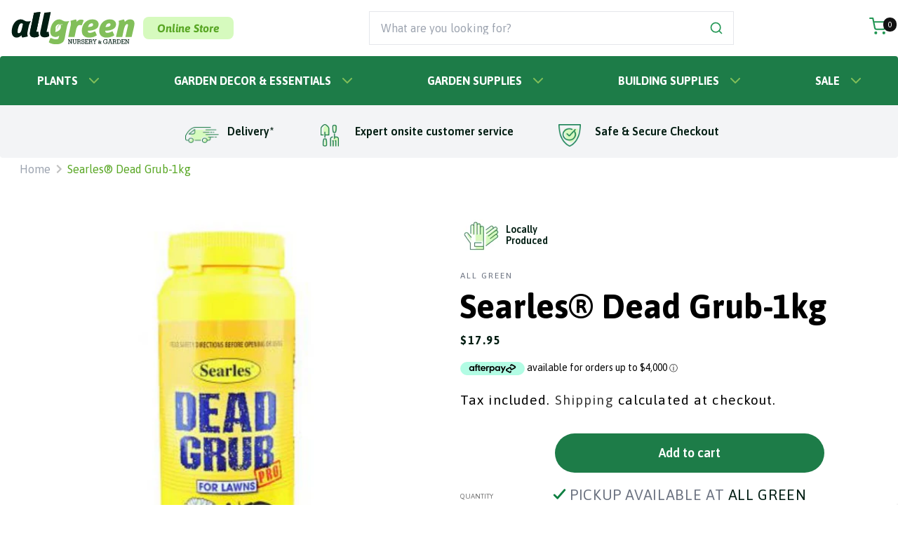

--- FILE ---
content_type: text/html; charset=utf-8
request_url: https://shop.allgreen.com.au/products/searles%C2%AE-dead-grub-1kg
body_size: 32209
content:
<!doctype html>
<html class="no-js" lang="en">
  <head>
<meta name="google-site-verification" content="cRJzGifT2rWXvmIhl4fQxuwIst20fNjLMobBiKipZlU" />    
    <!-- Google tag (gtag.js) -->
<script async src="https://www.googletagmanager.com/gtag/js?id=AW-16454105575"></script>
<script>
  window.dataLayer = window.dataLayer || [];
  function gtag(){dataLayer.push(arguments);}
  gtag('js', new Date());

  gtag('config', 'AW-16454105575');
</script>
<script>
!function(f,b,e,v,n,t,s)
{if(f.fbq)return;n=f.fbq=function(){n.callMethod?
n.callMethod.apply(n,arguments):n.queue.push(arguments)};
if(!f._fbq)f._fbq=n;n.push=n;n.loaded=!0;n.version='2.0';
n.queue=[];t=b.createElement(e);t.async=!0;
t.src=v;s=b.getElementsByTagName(e)[0];
s.parentNode.insertBefore(t,s)}(window, document,'script',
'https://connect.facebook.net/en_US/fbevents.js');
fbq('init', '228990103617151');
fbq('track', 'PageView');
</script>
<noscript><img height="1" width="1" style="display:none"
src="https://www.facebook.com/tr?id=228990103617151&ev=PageView&noscript=1"
alt="facebook" /></noscript>
<!-- End Meta Pixel Code -->
    <meta charset="utf-8">
    <meta http-equiv="X-UA-Compatible" content="IE=edge">
    <meta name="viewport" content="width=device-width,initial-scale=1">
    <meta name="theme-color" content="">
    <link rel="canonical" href="https://shop.allgreen.com.au/products/searles%c2%ae-dead-grub-1kg">
    <link rel="preconnect" href="https://cdn.shopify.com" crossorigin><link rel="icon" type="image/png" href="//shop.allgreen.com.au/cdn/shop/files/5da3a5475ac6b0df2a2406f6_facivon_32x32.png?v=1752544990"><link rel="preconnect" href="https://fonts.shopifycdn.com" crossorigin><title>
      Searles® Dead Grub-1kg
 &ndash; All Green</title>

    
      <meta name="description" content="Searles Dead Grub Pro for Lawns is a cost-effective broad-spectrum insecticide that is used to control lawn armyworm, African black beetle and a variety of other grubs &amp;amp; beetles in lawn situations. Lawn grubs, grass caterpillars and the larvae of lawn beetles can cause devastating problems in the lawn by eating bot">
    

    

<meta property="og:site_name" content="All Green">
<meta property="og:url" content="https://shop.allgreen.com.au/products/searles%c2%ae-dead-grub-1kg">
<meta property="og:title" content="Searles® Dead Grub-1kg">
<meta property="og:type" content="product">
<meta property="og:description" content="Searles Dead Grub Pro for Lawns is a cost-effective broad-spectrum insecticide that is used to control lawn armyworm, African black beetle and a variety of other grubs &amp;amp; beetles in lawn situations. Lawn grubs, grass caterpillars and the larvae of lawn beetles can cause devastating problems in the lawn by eating bot"><meta property="og:image" content="http://shop.allgreen.com.au/cdn/shop/products/QuickviewWebsite575x575_da1f08c8-8d6e-41f5-bfaa-a08848d748f2.png?v=1654055821">
  <meta property="og:image:secure_url" content="https://shop.allgreen.com.au/cdn/shop/products/QuickviewWebsite575x575_da1f08c8-8d6e-41f5-bfaa-a08848d748f2.png?v=1654055821">
  <meta property="og:image:width" content="575">
  <meta property="og:image:height" content="575"><meta property="og:price:amount" content="17.95">
  <meta property="og:price:currency" content="AUD"><meta name="twitter:card" content="summary_large_image">
<meta name="twitter:title" content="Searles® Dead Grub-1kg">
<meta name="twitter:description" content="Searles Dead Grub Pro for Lawns is a cost-effective broad-spectrum insecticide that is used to control lawn armyworm, African black beetle and a variety of other grubs &amp;amp; beetles in lawn situations. Lawn grubs, grass caterpillars and the larvae of lawn beetles can cause devastating problems in the lawn by eating bot">

    <script src="https://cdn.jsdelivr.net/npm/jquery@3.6.1/dist/jquery.min.js"></script>
    <script src="//shop.allgreen.com.au/cdn/shop/t/7/assets/app.js?v=65839369256414299801718340356" defer="defer"></script>
    <script src="//shop.allgreen.com.au/cdn/shop/t/7/assets/global.js?v=150678369150287087211665357140" defer="defer"></script>
    <script>window.performance && window.performance.mark && window.performance.mark('shopify.content_for_header.start');</script><meta name="google-site-verification" content="cRJzGifT2rWXvmIhl4fQxuwIst20fNjLMobBiKipZlU">
<meta id="shopify-digital-wallet" name="shopify-digital-wallet" content="/55040999659/digital_wallets/dialog">
<meta name="shopify-checkout-api-token" content="ddddb1662f0b0d2c9044198e5abc2dcc">
<meta id="in-context-paypal-metadata" data-shop-id="55040999659" data-venmo-supported="false" data-environment="production" data-locale="en_US" data-paypal-v4="true" data-currency="AUD">
<link rel="alternate" type="application/json+oembed" href="https://shop.allgreen.com.au/products/searles%c2%ae-dead-grub-1kg.oembed">
<script async="async" src="/checkouts/internal/preloads.js?locale=en-AU"></script>
<link rel="preconnect" href="https://shop.app" crossorigin="anonymous">
<script async="async" src="https://shop.app/checkouts/internal/preloads.js?locale=en-AU&shop_id=55040999659" crossorigin="anonymous"></script>
<script id="apple-pay-shop-capabilities" type="application/json">{"shopId":55040999659,"countryCode":"AU","currencyCode":"AUD","merchantCapabilities":["supports3DS"],"merchantId":"gid:\/\/shopify\/Shop\/55040999659","merchantName":"All Green","requiredBillingContactFields":["postalAddress","email","phone"],"requiredShippingContactFields":["postalAddress","email","phone"],"shippingType":"shipping","supportedNetworks":["visa","masterCard","amex","jcb"],"total":{"type":"pending","label":"All Green","amount":"1.00"},"shopifyPaymentsEnabled":true,"supportsSubscriptions":true}</script>
<script id="shopify-features" type="application/json">{"accessToken":"ddddb1662f0b0d2c9044198e5abc2dcc","betas":["rich-media-storefront-analytics"],"domain":"shop.allgreen.com.au","predictiveSearch":true,"shopId":55040999659,"locale":"en"}</script>
<script>var Shopify = Shopify || {};
Shopify.shop = "all-green-aus.myshopify.com";
Shopify.locale = "en";
Shopify.currency = {"active":"AUD","rate":"1.0"};
Shopify.country = "AU";
Shopify.theme = {"name":"all-green-shopify-theme\/master","id":130952659179,"schema_name":"Dawn","schema_version":"2.3.0","theme_store_id":null,"role":"main"};
Shopify.theme.handle = "null";
Shopify.theme.style = {"id":null,"handle":null};
Shopify.cdnHost = "shop.allgreen.com.au/cdn";
Shopify.routes = Shopify.routes || {};
Shopify.routes.root = "/";</script>
<script type="module">!function(o){(o.Shopify=o.Shopify||{}).modules=!0}(window);</script>
<script>!function(o){function n(){var o=[];function n(){o.push(Array.prototype.slice.apply(arguments))}return n.q=o,n}var t=o.Shopify=o.Shopify||{};t.loadFeatures=n(),t.autoloadFeatures=n()}(window);</script>
<script>
  window.ShopifyPay = window.ShopifyPay || {};
  window.ShopifyPay.apiHost = "shop.app\/pay";
  window.ShopifyPay.redirectState = null;
</script>
<script id="shop-js-analytics" type="application/json">{"pageType":"product"}</script>
<script defer="defer" async type="module" src="//shop.allgreen.com.au/cdn/shopifycloud/shop-js/modules/v2/client.init-shop-cart-sync_BApSsMSl.en.esm.js"></script>
<script defer="defer" async type="module" src="//shop.allgreen.com.au/cdn/shopifycloud/shop-js/modules/v2/chunk.common_CBoos6YZ.esm.js"></script>
<script type="module">
  await import("//shop.allgreen.com.au/cdn/shopifycloud/shop-js/modules/v2/client.init-shop-cart-sync_BApSsMSl.en.esm.js");
await import("//shop.allgreen.com.au/cdn/shopifycloud/shop-js/modules/v2/chunk.common_CBoos6YZ.esm.js");

  window.Shopify.SignInWithShop?.initShopCartSync?.({"fedCMEnabled":true,"windoidEnabled":true});

</script>
<script>
  window.Shopify = window.Shopify || {};
  if (!window.Shopify.featureAssets) window.Shopify.featureAssets = {};
  window.Shopify.featureAssets['shop-js'] = {"shop-cart-sync":["modules/v2/client.shop-cart-sync_DJczDl9f.en.esm.js","modules/v2/chunk.common_CBoos6YZ.esm.js"],"init-fed-cm":["modules/v2/client.init-fed-cm_BzwGC0Wi.en.esm.js","modules/v2/chunk.common_CBoos6YZ.esm.js"],"init-windoid":["modules/v2/client.init-windoid_BS26ThXS.en.esm.js","modules/v2/chunk.common_CBoos6YZ.esm.js"],"init-shop-email-lookup-coordinator":["modules/v2/client.init-shop-email-lookup-coordinator_DFwWcvrS.en.esm.js","modules/v2/chunk.common_CBoos6YZ.esm.js"],"shop-cash-offers":["modules/v2/client.shop-cash-offers_DthCPNIO.en.esm.js","modules/v2/chunk.common_CBoos6YZ.esm.js","modules/v2/chunk.modal_Bu1hFZFC.esm.js"],"shop-button":["modules/v2/client.shop-button_D_JX508o.en.esm.js","modules/v2/chunk.common_CBoos6YZ.esm.js"],"shop-toast-manager":["modules/v2/client.shop-toast-manager_tEhgP2F9.en.esm.js","modules/v2/chunk.common_CBoos6YZ.esm.js"],"avatar":["modules/v2/client.avatar_BTnouDA3.en.esm.js"],"pay-button":["modules/v2/client.pay-button_BuNmcIr_.en.esm.js","modules/v2/chunk.common_CBoos6YZ.esm.js"],"init-shop-cart-sync":["modules/v2/client.init-shop-cart-sync_BApSsMSl.en.esm.js","modules/v2/chunk.common_CBoos6YZ.esm.js"],"shop-login-button":["modules/v2/client.shop-login-button_DwLgFT0K.en.esm.js","modules/v2/chunk.common_CBoos6YZ.esm.js","modules/v2/chunk.modal_Bu1hFZFC.esm.js"],"init-customer-accounts-sign-up":["modules/v2/client.init-customer-accounts-sign-up_TlVCiykN.en.esm.js","modules/v2/client.shop-login-button_DwLgFT0K.en.esm.js","modules/v2/chunk.common_CBoos6YZ.esm.js","modules/v2/chunk.modal_Bu1hFZFC.esm.js"],"init-shop-for-new-customer-accounts":["modules/v2/client.init-shop-for-new-customer-accounts_DrjXSI53.en.esm.js","modules/v2/client.shop-login-button_DwLgFT0K.en.esm.js","modules/v2/chunk.common_CBoos6YZ.esm.js","modules/v2/chunk.modal_Bu1hFZFC.esm.js"],"init-customer-accounts":["modules/v2/client.init-customer-accounts_C0Oh2ljF.en.esm.js","modules/v2/client.shop-login-button_DwLgFT0K.en.esm.js","modules/v2/chunk.common_CBoos6YZ.esm.js","modules/v2/chunk.modal_Bu1hFZFC.esm.js"],"shop-follow-button":["modules/v2/client.shop-follow-button_C5D3XtBb.en.esm.js","modules/v2/chunk.common_CBoos6YZ.esm.js","modules/v2/chunk.modal_Bu1hFZFC.esm.js"],"checkout-modal":["modules/v2/client.checkout-modal_8TC_1FUY.en.esm.js","modules/v2/chunk.common_CBoos6YZ.esm.js","modules/v2/chunk.modal_Bu1hFZFC.esm.js"],"lead-capture":["modules/v2/client.lead-capture_D-pmUjp9.en.esm.js","modules/v2/chunk.common_CBoos6YZ.esm.js","modules/v2/chunk.modal_Bu1hFZFC.esm.js"],"shop-login":["modules/v2/client.shop-login_BmtnoEUo.en.esm.js","modules/v2/chunk.common_CBoos6YZ.esm.js","modules/v2/chunk.modal_Bu1hFZFC.esm.js"],"payment-terms":["modules/v2/client.payment-terms_BHOWV7U_.en.esm.js","modules/v2/chunk.common_CBoos6YZ.esm.js","modules/v2/chunk.modal_Bu1hFZFC.esm.js"]};
</script>
<script>(function() {
  var isLoaded = false;
  function asyncLoad() {
    if (isLoaded) return;
    isLoaded = true;
    var urls = ["https:\/\/chimpstatic.com\/mcjs-connected\/js\/users\/cadd75b1299b7ea0a513752ae\/58f344836a96501eaacbdfe85.js?shop=all-green-aus.myshopify.com","https:\/\/cdn-bundler.nice-team.net\/app\/js\/bundler.js?shop=all-green-aus.myshopify.com"];
    for (var i = 0; i < urls.length; i++) {
      var s = document.createElement('script');
      s.type = 'text/javascript';
      s.async = true;
      s.src = urls[i];
      var x = document.getElementsByTagName('script')[0];
      x.parentNode.insertBefore(s, x);
    }
  };
  if(window.attachEvent) {
    window.attachEvent('onload', asyncLoad);
  } else {
    window.addEventListener('load', asyncLoad, false);
  }
})();</script>
<script id="__st">var __st={"a":55040999659,"offset":39600,"reqid":"4e4d9467-ab91-4c0a-b3c6-72a15085e416-1768928484","pageurl":"shop.allgreen.com.au\/products\/searles%C2%AE-dead-grub-1kg","u":"a2acefdf8557","p":"product","rtyp":"product","rid":7710243061995};</script>
<script>window.ShopifyPaypalV4VisibilityTracking = true;</script>
<script id="captcha-bootstrap">!function(){'use strict';const t='contact',e='account',n='new_comment',o=[[t,t],['blogs',n],['comments',n],[t,'customer']],c=[[e,'customer_login'],[e,'guest_login'],[e,'recover_customer_password'],[e,'create_customer']],r=t=>t.map((([t,e])=>`form[action*='/${t}']:not([data-nocaptcha='true']) input[name='form_type'][value='${e}']`)).join(','),a=t=>()=>t?[...document.querySelectorAll(t)].map((t=>t.form)):[];function s(){const t=[...o],e=r(t);return a(e)}const i='password',u='form_key',d=['recaptcha-v3-token','g-recaptcha-response','h-captcha-response',i],f=()=>{try{return window.sessionStorage}catch{return}},m='__shopify_v',_=t=>t.elements[u];function p(t,e,n=!1){try{const o=window.sessionStorage,c=JSON.parse(o.getItem(e)),{data:r}=function(t){const{data:e,action:n}=t;return t[m]||n?{data:e,action:n}:{data:t,action:n}}(c);for(const[e,n]of Object.entries(r))t.elements[e]&&(t.elements[e].value=n);n&&o.removeItem(e)}catch(o){console.error('form repopulation failed',{error:o})}}const l='form_type',E='cptcha';function T(t){t.dataset[E]=!0}const w=window,h=w.document,L='Shopify',v='ce_forms',y='captcha';let A=!1;((t,e)=>{const n=(g='f06e6c50-85a8-45c8-87d0-21a2b65856fe',I='https://cdn.shopify.com/shopifycloud/storefront-forms-hcaptcha/ce_storefront_forms_captcha_hcaptcha.v1.5.2.iife.js',D={infoText:'Protected by hCaptcha',privacyText:'Privacy',termsText:'Terms'},(t,e,n)=>{const o=w[L][v],c=o.bindForm;if(c)return c(t,g,e,D).then(n);var r;o.q.push([[t,g,e,D],n]),r=I,A||(h.body.append(Object.assign(h.createElement('script'),{id:'captcha-provider',async:!0,src:r})),A=!0)});var g,I,D;w[L]=w[L]||{},w[L][v]=w[L][v]||{},w[L][v].q=[],w[L][y]=w[L][y]||{},w[L][y].protect=function(t,e){n(t,void 0,e),T(t)},Object.freeze(w[L][y]),function(t,e,n,w,h,L){const[v,y,A,g]=function(t,e,n){const i=e?o:[],u=t?c:[],d=[...i,...u],f=r(d),m=r(i),_=r(d.filter((([t,e])=>n.includes(e))));return[a(f),a(m),a(_),s()]}(w,h,L),I=t=>{const e=t.target;return e instanceof HTMLFormElement?e:e&&e.form},D=t=>v().includes(t);t.addEventListener('submit',(t=>{const e=I(t);if(!e)return;const n=D(e)&&!e.dataset.hcaptchaBound&&!e.dataset.recaptchaBound,o=_(e),c=g().includes(e)&&(!o||!o.value);(n||c)&&t.preventDefault(),c&&!n&&(function(t){try{if(!f())return;!function(t){const e=f();if(!e)return;const n=_(t);if(!n)return;const o=n.value;o&&e.removeItem(o)}(t);const e=Array.from(Array(32),(()=>Math.random().toString(36)[2])).join('');!function(t,e){_(t)||t.append(Object.assign(document.createElement('input'),{type:'hidden',name:u})),t.elements[u].value=e}(t,e),function(t,e){const n=f();if(!n)return;const o=[...t.querySelectorAll(`input[type='${i}']`)].map((({name:t})=>t)),c=[...d,...o],r={};for(const[a,s]of new FormData(t).entries())c.includes(a)||(r[a]=s);n.setItem(e,JSON.stringify({[m]:1,action:t.action,data:r}))}(t,e)}catch(e){console.error('failed to persist form',e)}}(e),e.submit())}));const S=(t,e)=>{t&&!t.dataset[E]&&(n(t,e.some((e=>e===t))),T(t))};for(const o of['focusin','change'])t.addEventListener(o,(t=>{const e=I(t);D(e)&&S(e,y())}));const B=e.get('form_key'),M=e.get(l),P=B&&M;t.addEventListener('DOMContentLoaded',(()=>{const t=y();if(P)for(const e of t)e.elements[l].value===M&&p(e,B);[...new Set([...A(),...v().filter((t=>'true'===t.dataset.shopifyCaptcha))])].forEach((e=>S(e,t)))}))}(h,new URLSearchParams(w.location.search),n,t,e,['guest_login'])})(!0,!0)}();</script>
<script integrity="sha256-4kQ18oKyAcykRKYeNunJcIwy7WH5gtpwJnB7kiuLZ1E=" data-source-attribution="shopify.loadfeatures" defer="defer" src="//shop.allgreen.com.au/cdn/shopifycloud/storefront/assets/storefront/load_feature-a0a9edcb.js" crossorigin="anonymous"></script>
<script crossorigin="anonymous" defer="defer" src="//shop.allgreen.com.au/cdn/shopifycloud/storefront/assets/shopify_pay/storefront-65b4c6d7.js?v=20250812"></script>
<script data-source-attribution="shopify.dynamic_checkout.dynamic.init">var Shopify=Shopify||{};Shopify.PaymentButton=Shopify.PaymentButton||{isStorefrontPortableWallets:!0,init:function(){window.Shopify.PaymentButton.init=function(){};var t=document.createElement("script");t.src="https://shop.allgreen.com.au/cdn/shopifycloud/portable-wallets/latest/portable-wallets.en.js",t.type="module",document.head.appendChild(t)}};
</script>
<script data-source-attribution="shopify.dynamic_checkout.buyer_consent">
  function portableWalletsHideBuyerConsent(e){var t=document.getElementById("shopify-buyer-consent"),n=document.getElementById("shopify-subscription-policy-button");t&&n&&(t.classList.add("hidden"),t.setAttribute("aria-hidden","true"),n.removeEventListener("click",e))}function portableWalletsShowBuyerConsent(e){var t=document.getElementById("shopify-buyer-consent"),n=document.getElementById("shopify-subscription-policy-button");t&&n&&(t.classList.remove("hidden"),t.removeAttribute("aria-hidden"),n.addEventListener("click",e))}window.Shopify?.PaymentButton&&(window.Shopify.PaymentButton.hideBuyerConsent=portableWalletsHideBuyerConsent,window.Shopify.PaymentButton.showBuyerConsent=portableWalletsShowBuyerConsent);
</script>
<script data-source-attribution="shopify.dynamic_checkout.cart.bootstrap">document.addEventListener("DOMContentLoaded",(function(){function t(){return document.querySelector("shopify-accelerated-checkout-cart, shopify-accelerated-checkout")}if(t())Shopify.PaymentButton.init();else{new MutationObserver((function(e,n){t()&&(Shopify.PaymentButton.init(),n.disconnect())})).observe(document.body,{childList:!0,subtree:!0})}}));
</script>
<link id="shopify-accelerated-checkout-styles" rel="stylesheet" media="screen" href="https://shop.allgreen.com.au/cdn/shopifycloud/portable-wallets/latest/accelerated-checkout-backwards-compat.css" crossorigin="anonymous">
<style id="shopify-accelerated-checkout-cart">
        #shopify-buyer-consent {
  margin-top: 1em;
  display: inline-block;
  width: 100%;
}

#shopify-buyer-consent.hidden {
  display: none;
}

#shopify-subscription-policy-button {
  background: none;
  border: none;
  padding: 0;
  text-decoration: underline;
  font-size: inherit;
  cursor: pointer;
}

#shopify-subscription-policy-button::before {
  box-shadow: none;
}

      </style>
<script id="sections-script" data-sections="main-product,header" defer="defer" src="//shop.allgreen.com.au/cdn/shop/t/7/compiled_assets/scripts.js?v=8378"></script>
<script>window.performance && window.performance.mark && window.performance.mark('shopify.content_for_header.end');</script>


    <style data-shopify>
      @font-face {
  font-family: Asap;
  font-weight: 400;
  font-style: normal;
  font-display: swap;
  src: url("//shop.allgreen.com.au/cdn/fonts/asap/asap_n4.994be5d5211fe3b2dda4ebd41cf2b04f4dfe140e.woff2") format("woff2"),
       url("//shop.allgreen.com.au/cdn/fonts/asap/asap_n4.e7f26429238df8651924f4a97a5e9467c7cf683b.woff") format("woff");
}

      @font-face {
  font-family: Asap;
  font-weight: 700;
  font-style: normal;
  font-display: swap;
  src: url("//shop.allgreen.com.au/cdn/fonts/asap/asap_n7.3209f7e23b2ef01c793f40c7556e6532b06b5f1e.woff2") format("woff2"),
       url("//shop.allgreen.com.au/cdn/fonts/asap/asap_n7.b0a0b6deb369ccc0b973a1d12f3530d5e4373c77.woff") format("woff");
}

      @font-face {
  font-family: Asap;
  font-weight: 400;
  font-style: italic;
  font-display: swap;
  src: url("//shop.allgreen.com.au/cdn/fonts/asap/asap_i4.3c59c01b158892bd0ef8b61bc7f081c23ae9b42e.woff2") format("woff2"),
       url("//shop.allgreen.com.au/cdn/fonts/asap/asap_i4.014f2bc4fda2741d520d341143cf61b2d5e0d21e.woff") format("woff");
}

      @font-face {
  font-family: Asap;
  font-weight: 700;
  font-style: italic;
  font-display: swap;
  src: url("//shop.allgreen.com.au/cdn/fonts/asap/asap_i7.54957565625fd1dffc964521d01f3da61e596089.woff2") format("woff2"),
       url("//shop.allgreen.com.au/cdn/fonts/asap/asap_i7.98e2b88b25225290e9c09e36eb54e243fd11491f.woff") format("woff");
}

      @font-face {
  font-family: Asap;
  font-weight: 400;
  font-style: normal;
  font-display: swap;
  src: url("//shop.allgreen.com.au/cdn/fonts/asap/asap_n4.994be5d5211fe3b2dda4ebd41cf2b04f4dfe140e.woff2") format("woff2"),
       url("//shop.allgreen.com.au/cdn/fonts/asap/asap_n4.e7f26429238df8651924f4a97a5e9467c7cf683b.woff") format("woff");
}


      :root {
        --font-body-family: Asap, sans-serif;
        --font-body-style: normal;
        --font-body-weight: 400;

        --font-heading-family: Asap, sans-serif;
        --font-heading-style: normal;
        --font-heading-weight: 400;

        --font-body-scale: 1.0;
        --font-heading-scale: 1.0;

        --color-base-text: 1, 29, 18;
        --color-base-background-1: 255, 255, 255;
        --color-base-background-2: 243, 243, 243;
        --color-base-solid-button-labels: 255, 255, 255;
        --color-base-outline-button-labels: 18, 18, 18;
        --color-base-accent-1: 18, 18, 18;
        --color-base-accent-2: 51, 79, 180;
        --payment-terms-background-color: #FFFFFF;

        --gradient-base-background-1: #FFFFFF;
        --gradient-base-background-2: #F3F3F3;
        --gradient-base-accent-1: #121212;
        --gradient-base-accent-2: #334FB4;

        --page-width: 120rem;
        --page-width-margin: 0rem;
      }
    </style>

    <link href="//shop.allgreen.com.au/cdn/shop/t/7/assets/base.css?v=154783451769071419551752554198" rel="stylesheet" type="text/css" media="all" />
    <link href="//shop.allgreen.com.au/cdn/shop/t/7/assets/style.css?v=164250204966703845871752554564" rel="stylesheet" type="text/css" media="all" />

    <link href="//shop.allgreen.com.au/cdn/shop/t/7/assets/drawer.css?v=43580398548113743251685341481" rel="stylesheet" type="text/css" media="all" />
     <link href="//shop.allgreen.com.au/cdn/shop/t/7/assets/custom.css?v=69315775373676740971743473384" rel="stylesheet" type="text/css" media="all" /> <link rel="preload" as="font" href="//shop.allgreen.com.au/cdn/fonts/asap/asap_n4.994be5d5211fe3b2dda4ebd41cf2b04f4dfe140e.woff2" type="font/woff2" crossorigin><link rel="preload" as="font" href="//shop.allgreen.com.au/cdn/fonts/asap/asap_n4.994be5d5211fe3b2dda4ebd41cf2b04f4dfe140e.woff2" type="font/woff2" crossorigin><link
        rel="stylesheet"
        href="//shop.allgreen.com.au/cdn/shop/t/7/assets/component-predictive-search.css?v=126583016642412839511644993551"
        media="print"
        onload="this.media='all'"
      ><script>
      document.documentElement.className = document.documentElement.className.replace('no-js', 'js');
    </script>

    <meta name="google-site-verification" content="Oc1vyxvrfFEyr0xVMSHqipyYw3yGTIQZ4de6dKVIVrE" /> 

    <!-- Google Tag Manager -->
<script>(function(w,d,s,l,i){w[l]=w[l]||[];w[l].push({'gtm.start':
new Date().getTime(),event:'gtm.js'});var f=d.getElementsByTagName(s)[0],
j=d.createElement(s),dl=l!='dataLayer'?'&l='+l:'';j.async=true;j.src=
'https://www.googletagmanager.com/gtm.js?id='+i+dl;f.parentNode.insertBefore(j,f);
})(window,document,'script','dataLayer','GTM-M36Z89TM');</script>
<!-- End Google Tag Manager -->
  <!-- BEGIN app block: shopify://apps/klaviyo-email-marketing-sms/blocks/klaviyo-onsite-embed/2632fe16-c075-4321-a88b-50b567f42507 -->












  <script async src="https://static.klaviyo.com/onsite/js/XPbBhA/klaviyo.js?company_id=XPbBhA"></script>
  <script>!function(){if(!window.klaviyo){window._klOnsite=window._klOnsite||[];try{window.klaviyo=new Proxy({},{get:function(n,i){return"push"===i?function(){var n;(n=window._klOnsite).push.apply(n,arguments)}:function(){for(var n=arguments.length,o=new Array(n),w=0;w<n;w++)o[w]=arguments[w];var t="function"==typeof o[o.length-1]?o.pop():void 0,e=new Promise((function(n){window._klOnsite.push([i].concat(o,[function(i){t&&t(i),n(i)}]))}));return e}}})}catch(n){window.klaviyo=window.klaviyo||[],window.klaviyo.push=function(){var n;(n=window._klOnsite).push.apply(n,arguments)}}}}();</script>

  
    <script id="viewed_product">
      if (item == null) {
        var _learnq = _learnq || [];

        var MetafieldReviews = null
        var MetafieldYotpoRating = null
        var MetafieldYotpoCount = null
        var MetafieldLooxRating = null
        var MetafieldLooxCount = null
        var okendoProduct = null
        var okendoProductReviewCount = null
        var okendoProductReviewAverageValue = null
        try {
          // The following fields are used for Customer Hub recently viewed in order to add reviews.
          // This information is not part of __kla_viewed. Instead, it is part of __kla_viewed_reviewed_items
          MetafieldReviews = {};
          MetafieldYotpoRating = null
          MetafieldYotpoCount = null
          MetafieldLooxRating = null
          MetafieldLooxCount = null

          okendoProduct = null
          // If the okendo metafield is not legacy, it will error, which then requires the new json formatted data
          if (okendoProduct && 'error' in okendoProduct) {
            okendoProduct = null
          }
          okendoProductReviewCount = okendoProduct ? okendoProduct.reviewCount : null
          okendoProductReviewAverageValue = okendoProduct ? okendoProduct.reviewAverageValue : null
        } catch (error) {
          console.error('Error in Klaviyo onsite reviews tracking:', error);
        }

        var item = {
          Name: "Searles® Dead Grub-1kg",
          ProductID: 7710243061995,
          Categories: ["Garden Decor \u0026 Essentials","Pesticides"],
          ImageURL: "https://shop.allgreen.com.au/cdn/shop/products/QuickviewWebsite575x575_da1f08c8-8d6e-41f5-bfaa-a08848d748f2_grande.png?v=1654055821",
          URL: "https://shop.allgreen.com.au/products/searles%c2%ae-dead-grub-1kg",
          Brand: "All Green",
          Price: "$17.95",
          Value: "17.95",
          CompareAtPrice: "$0.00"
        };
        _learnq.push(['track', 'Viewed Product', item]);
        _learnq.push(['trackViewedItem', {
          Title: item.Name,
          ItemId: item.ProductID,
          Categories: item.Categories,
          ImageUrl: item.ImageURL,
          Url: item.URL,
          Metadata: {
            Brand: item.Brand,
            Price: item.Price,
            Value: item.Value,
            CompareAtPrice: item.CompareAtPrice
          },
          metafields:{
            reviews: MetafieldReviews,
            yotpo:{
              rating: MetafieldYotpoRating,
              count: MetafieldYotpoCount,
            },
            loox:{
              rating: MetafieldLooxRating,
              count: MetafieldLooxCount,
            },
            okendo: {
              rating: okendoProductReviewAverageValue,
              count: okendoProductReviewCount,
            }
          }
        }]);
      }
    </script>
  




  <script>
    window.klaviyoReviewsProductDesignMode = false
  </script>







<!-- END app block --><link href="https://monorail-edge.shopifysvc.com" rel="dns-prefetch">
<script>(function(){if ("sendBeacon" in navigator && "performance" in window) {try {var session_token_from_headers = performance.getEntriesByType('navigation')[0].serverTiming.find(x => x.name == '_s').description;} catch {var session_token_from_headers = undefined;}var session_cookie_matches = document.cookie.match(/_shopify_s=([^;]*)/);var session_token_from_cookie = session_cookie_matches && session_cookie_matches.length === 2 ? session_cookie_matches[1] : "";var session_token = session_token_from_headers || session_token_from_cookie || "";function handle_abandonment_event(e) {var entries = performance.getEntries().filter(function(entry) {return /monorail-edge.shopifysvc.com/.test(entry.name);});if (!window.abandonment_tracked && entries.length === 0) {window.abandonment_tracked = true;var currentMs = Date.now();var navigation_start = performance.timing.navigationStart;var payload = {shop_id: 55040999659,url: window.location.href,navigation_start,duration: currentMs - navigation_start,session_token,page_type: "product"};window.navigator.sendBeacon("https://monorail-edge.shopifysvc.com/v1/produce", JSON.stringify({schema_id: "online_store_buyer_site_abandonment/1.1",payload: payload,metadata: {event_created_at_ms: currentMs,event_sent_at_ms: currentMs}}));}}window.addEventListener('pagehide', handle_abandonment_event);}}());</script>
<script id="web-pixels-manager-setup">(function e(e,d,r,n,o){if(void 0===o&&(o={}),!Boolean(null===(a=null===(i=window.Shopify)||void 0===i?void 0:i.analytics)||void 0===a?void 0:a.replayQueue)){var i,a;window.Shopify=window.Shopify||{};var t=window.Shopify;t.analytics=t.analytics||{};var s=t.analytics;s.replayQueue=[],s.publish=function(e,d,r){return s.replayQueue.push([e,d,r]),!0};try{self.performance.mark("wpm:start")}catch(e){}var l=function(){var e={modern:/Edge?\/(1{2}[4-9]|1[2-9]\d|[2-9]\d{2}|\d{4,})\.\d+(\.\d+|)|Firefox\/(1{2}[4-9]|1[2-9]\d|[2-9]\d{2}|\d{4,})\.\d+(\.\d+|)|Chrom(ium|e)\/(9{2}|\d{3,})\.\d+(\.\d+|)|(Maci|X1{2}).+ Version\/(15\.\d+|(1[6-9]|[2-9]\d|\d{3,})\.\d+)([,.]\d+|)( \(\w+\)|)( Mobile\/\w+|) Safari\/|Chrome.+OPR\/(9{2}|\d{3,})\.\d+\.\d+|(CPU[ +]OS|iPhone[ +]OS|CPU[ +]iPhone|CPU IPhone OS|CPU iPad OS)[ +]+(15[._]\d+|(1[6-9]|[2-9]\d|\d{3,})[._]\d+)([._]\d+|)|Android:?[ /-](13[3-9]|1[4-9]\d|[2-9]\d{2}|\d{4,})(\.\d+|)(\.\d+|)|Android.+Firefox\/(13[5-9]|1[4-9]\d|[2-9]\d{2}|\d{4,})\.\d+(\.\d+|)|Android.+Chrom(ium|e)\/(13[3-9]|1[4-9]\d|[2-9]\d{2}|\d{4,})\.\d+(\.\d+|)|SamsungBrowser\/([2-9]\d|\d{3,})\.\d+/,legacy:/Edge?\/(1[6-9]|[2-9]\d|\d{3,})\.\d+(\.\d+|)|Firefox\/(5[4-9]|[6-9]\d|\d{3,})\.\d+(\.\d+|)|Chrom(ium|e)\/(5[1-9]|[6-9]\d|\d{3,})\.\d+(\.\d+|)([\d.]+$|.*Safari\/(?![\d.]+ Edge\/[\d.]+$))|(Maci|X1{2}).+ Version\/(10\.\d+|(1[1-9]|[2-9]\d|\d{3,})\.\d+)([,.]\d+|)( \(\w+\)|)( Mobile\/\w+|) Safari\/|Chrome.+OPR\/(3[89]|[4-9]\d|\d{3,})\.\d+\.\d+|(CPU[ +]OS|iPhone[ +]OS|CPU[ +]iPhone|CPU IPhone OS|CPU iPad OS)[ +]+(10[._]\d+|(1[1-9]|[2-9]\d|\d{3,})[._]\d+)([._]\d+|)|Android:?[ /-](13[3-9]|1[4-9]\d|[2-9]\d{2}|\d{4,})(\.\d+|)(\.\d+|)|Mobile Safari.+OPR\/([89]\d|\d{3,})\.\d+\.\d+|Android.+Firefox\/(13[5-9]|1[4-9]\d|[2-9]\d{2}|\d{4,})\.\d+(\.\d+|)|Android.+Chrom(ium|e)\/(13[3-9]|1[4-9]\d|[2-9]\d{2}|\d{4,})\.\d+(\.\d+|)|Android.+(UC? ?Browser|UCWEB|U3)[ /]?(15\.([5-9]|\d{2,})|(1[6-9]|[2-9]\d|\d{3,})\.\d+)\.\d+|SamsungBrowser\/(5\.\d+|([6-9]|\d{2,})\.\d+)|Android.+MQ{2}Browser\/(14(\.(9|\d{2,})|)|(1[5-9]|[2-9]\d|\d{3,})(\.\d+|))(\.\d+|)|K[Aa][Ii]OS\/(3\.\d+|([4-9]|\d{2,})\.\d+)(\.\d+|)/},d=e.modern,r=e.legacy,n=navigator.userAgent;return n.match(d)?"modern":n.match(r)?"legacy":"unknown"}(),u="modern"===l?"modern":"legacy",c=(null!=n?n:{modern:"",legacy:""})[u],f=function(e){return[e.baseUrl,"/wpm","/b",e.hashVersion,"modern"===e.buildTarget?"m":"l",".js"].join("")}({baseUrl:d,hashVersion:r,buildTarget:u}),m=function(e){var d=e.version,r=e.bundleTarget,n=e.surface,o=e.pageUrl,i=e.monorailEndpoint;return{emit:function(e){var a=e.status,t=e.errorMsg,s=(new Date).getTime(),l=JSON.stringify({metadata:{event_sent_at_ms:s},events:[{schema_id:"web_pixels_manager_load/3.1",payload:{version:d,bundle_target:r,page_url:o,status:a,surface:n,error_msg:t},metadata:{event_created_at_ms:s}}]});if(!i)return console&&console.warn&&console.warn("[Web Pixels Manager] No Monorail endpoint provided, skipping logging."),!1;try{return self.navigator.sendBeacon.bind(self.navigator)(i,l)}catch(e){}var u=new XMLHttpRequest;try{return u.open("POST",i,!0),u.setRequestHeader("Content-Type","text/plain"),u.send(l),!0}catch(e){return console&&console.warn&&console.warn("[Web Pixels Manager] Got an unhandled error while logging to Monorail."),!1}}}}({version:r,bundleTarget:l,surface:e.surface,pageUrl:self.location.href,monorailEndpoint:e.monorailEndpoint});try{o.browserTarget=l,function(e){var d=e.src,r=e.async,n=void 0===r||r,o=e.onload,i=e.onerror,a=e.sri,t=e.scriptDataAttributes,s=void 0===t?{}:t,l=document.createElement("script"),u=document.querySelector("head"),c=document.querySelector("body");if(l.async=n,l.src=d,a&&(l.integrity=a,l.crossOrigin="anonymous"),s)for(var f in s)if(Object.prototype.hasOwnProperty.call(s,f))try{l.dataset[f]=s[f]}catch(e){}if(o&&l.addEventListener("load",o),i&&l.addEventListener("error",i),u)u.appendChild(l);else{if(!c)throw new Error("Did not find a head or body element to append the script");c.appendChild(l)}}({src:f,async:!0,onload:function(){if(!function(){var e,d;return Boolean(null===(d=null===(e=window.Shopify)||void 0===e?void 0:e.analytics)||void 0===d?void 0:d.initialized)}()){var d=window.webPixelsManager.init(e)||void 0;if(d){var r=window.Shopify.analytics;r.replayQueue.forEach((function(e){var r=e[0],n=e[1],o=e[2];d.publishCustomEvent(r,n,o)})),r.replayQueue=[],r.publish=d.publishCustomEvent,r.visitor=d.visitor,r.initialized=!0}}},onerror:function(){return m.emit({status:"failed",errorMsg:"".concat(f," has failed to load")})},sri:function(e){var d=/^sha384-[A-Za-z0-9+/=]+$/;return"string"==typeof e&&d.test(e)}(c)?c:"",scriptDataAttributes:o}),m.emit({status:"loading"})}catch(e){m.emit({status:"failed",errorMsg:(null==e?void 0:e.message)||"Unknown error"})}}})({shopId: 55040999659,storefrontBaseUrl: "https://shop.allgreen.com.au",extensionsBaseUrl: "https://extensions.shopifycdn.com/cdn/shopifycloud/web-pixels-manager",monorailEndpoint: "https://monorail-edge.shopifysvc.com/unstable/produce_batch",surface: "storefront-renderer",enabledBetaFlags: ["2dca8a86"],webPixelsConfigList: [{"id":"1514733803","configuration":"{\"accountID\":\"XPbBhA\",\"webPixelConfig\":\"eyJlbmFibGVBZGRlZFRvQ2FydEV2ZW50cyI6IHRydWV9\"}","eventPayloadVersion":"v1","runtimeContext":"STRICT","scriptVersion":"524f6c1ee37bacdca7657a665bdca589","type":"APP","apiClientId":123074,"privacyPurposes":["ANALYTICS","MARKETING"],"dataSharingAdjustments":{"protectedCustomerApprovalScopes":["read_customer_address","read_customer_email","read_customer_name","read_customer_personal_data","read_customer_phone"]}},{"id":"935100651","configuration":"{\"config\":\"{\\\"google_tag_ids\\\":[\\\"G-PEBPM54FRQ\\\",\\\"AW-16454105575\\\",\\\"GT-MQPJ5VZH\\\"],\\\"target_country\\\":\\\"AU\\\",\\\"gtag_events\\\":[{\\\"type\\\":\\\"begin_checkout\\\",\\\"action_label\\\":[\\\"G-PEBPM54FRQ\\\",\\\"AW-16454105575\\\/RE69CJeA48caEOfz9qU9\\\"]},{\\\"type\\\":\\\"search\\\",\\\"action_label\\\":[\\\"G-PEBPM54FRQ\\\",\\\"AW-16454105575\\\/nq_HCOuS48caEOfz9qU9\\\"]},{\\\"type\\\":\\\"view_item\\\",\\\"action_label\\\":[\\\"G-PEBPM54FRQ\\\",\\\"AW-16454105575\\\/-V1xCOiS48caEOfz9qU9\\\",\\\"MC-4GPK52X50C\\\"]},{\\\"type\\\":\\\"purchase\\\",\\\"action_label\\\":[\\\"G-PEBPM54FRQ\\\",\\\"AW-16454105575\\\/o4tbCJSA48caEOfz9qU9\\\",\\\"MC-4GPK52X50C\\\"]},{\\\"type\\\":\\\"page_view\\\",\\\"action_label\\\":[\\\"G-PEBPM54FRQ\\\",\\\"AW-16454105575\\\/jR_ACJ2A48caEOfz9qU9\\\",\\\"MC-4GPK52X50C\\\"]},{\\\"type\\\":\\\"add_payment_info\\\",\\\"action_label\\\":[\\\"G-PEBPM54FRQ\\\",\\\"AW-16454105575\\\/zJM0CO6S48caEOfz9qU9\\\"]},{\\\"type\\\":\\\"add_to_cart\\\",\\\"action_label\\\":[\\\"G-PEBPM54FRQ\\\",\\\"AW-16454105575\\\/uSPQCJqA48caEOfz9qU9\\\"]}],\\\"enable_monitoring_mode\\\":false}\"}","eventPayloadVersion":"v1","runtimeContext":"OPEN","scriptVersion":"b2a88bafab3e21179ed38636efcd8a93","type":"APP","apiClientId":1780363,"privacyPurposes":[],"dataSharingAdjustments":{"protectedCustomerApprovalScopes":["read_customer_address","read_customer_email","read_customer_name","read_customer_personal_data","read_customer_phone"]}},{"id":"142541035","configuration":"{\"pixel_id\":\"228990103617151\",\"pixel_type\":\"facebook_pixel\",\"metaapp_system_user_token\":\"-\"}","eventPayloadVersion":"v1","runtimeContext":"OPEN","scriptVersion":"ca16bc87fe92b6042fbaa3acc2fbdaa6","type":"APP","apiClientId":2329312,"privacyPurposes":["ANALYTICS","MARKETING","SALE_OF_DATA"],"dataSharingAdjustments":{"protectedCustomerApprovalScopes":["read_customer_address","read_customer_email","read_customer_name","read_customer_personal_data","read_customer_phone"]}},{"id":"shopify-app-pixel","configuration":"{}","eventPayloadVersion":"v1","runtimeContext":"STRICT","scriptVersion":"0450","apiClientId":"shopify-pixel","type":"APP","privacyPurposes":["ANALYTICS","MARKETING"]},{"id":"shopify-custom-pixel","eventPayloadVersion":"v1","runtimeContext":"LAX","scriptVersion":"0450","apiClientId":"shopify-pixel","type":"CUSTOM","privacyPurposes":["ANALYTICS","MARKETING"]}],isMerchantRequest: false,initData: {"shop":{"name":"All Green","paymentSettings":{"currencyCode":"AUD"},"myshopifyDomain":"all-green-aus.myshopify.com","countryCode":"AU","storefrontUrl":"https:\/\/shop.allgreen.com.au"},"customer":null,"cart":null,"checkout":null,"productVariants":[{"price":{"amount":17.95,"currencyCode":"AUD"},"product":{"title":"Searles® Dead Grub-1kg","vendor":"All Green","id":"7710243061995","untranslatedTitle":"Searles® Dead Grub-1kg","url":"\/products\/searles%C2%AE-dead-grub-1kg","type":""},"id":"42893275660523","image":{"src":"\/\/shop.allgreen.com.au\/cdn\/shop\/products\/QuickviewWebsite575x575_da1f08c8-8d6e-41f5-bfaa-a08848d748f2.png?v=1654055821"},"sku":"354478","title":"Default Title","untranslatedTitle":"Default Title"}],"purchasingCompany":null},},"https://shop.allgreen.com.au/cdn","fcfee988w5aeb613cpc8e4bc33m6693e112",{"modern":"","legacy":""},{"shopId":"55040999659","storefrontBaseUrl":"https:\/\/shop.allgreen.com.au","extensionBaseUrl":"https:\/\/extensions.shopifycdn.com\/cdn\/shopifycloud\/web-pixels-manager","surface":"storefront-renderer","enabledBetaFlags":"[\"2dca8a86\"]","isMerchantRequest":"false","hashVersion":"fcfee988w5aeb613cpc8e4bc33m6693e112","publish":"custom","events":"[[\"page_viewed\",{}],[\"product_viewed\",{\"productVariant\":{\"price\":{\"amount\":17.95,\"currencyCode\":\"AUD\"},\"product\":{\"title\":\"Searles® Dead Grub-1kg\",\"vendor\":\"All Green\",\"id\":\"7710243061995\",\"untranslatedTitle\":\"Searles® Dead Grub-1kg\",\"url\":\"\/products\/searles%C2%AE-dead-grub-1kg\",\"type\":\"\"},\"id\":\"42893275660523\",\"image\":{\"src\":\"\/\/shop.allgreen.com.au\/cdn\/shop\/products\/QuickviewWebsite575x575_da1f08c8-8d6e-41f5-bfaa-a08848d748f2.png?v=1654055821\"},\"sku\":\"354478\",\"title\":\"Default Title\",\"untranslatedTitle\":\"Default Title\"}}]]"});</script><script>
  window.ShopifyAnalytics = window.ShopifyAnalytics || {};
  window.ShopifyAnalytics.meta = window.ShopifyAnalytics.meta || {};
  window.ShopifyAnalytics.meta.currency = 'AUD';
  var meta = {"product":{"id":7710243061995,"gid":"gid:\/\/shopify\/Product\/7710243061995","vendor":"All Green","type":"","handle":"searles®-dead-grub-1kg","variants":[{"id":42893275660523,"price":1795,"name":"Searles® Dead Grub-1kg","public_title":null,"sku":"354478"}],"remote":false},"page":{"pageType":"product","resourceType":"product","resourceId":7710243061995,"requestId":"4e4d9467-ab91-4c0a-b3c6-72a15085e416-1768928484"}};
  for (var attr in meta) {
    window.ShopifyAnalytics.meta[attr] = meta[attr];
  }
</script>
<script class="analytics">
  (function () {
    var customDocumentWrite = function(content) {
      var jquery = null;

      if (window.jQuery) {
        jquery = window.jQuery;
      } else if (window.Checkout && window.Checkout.$) {
        jquery = window.Checkout.$;
      }

      if (jquery) {
        jquery('body').append(content);
      }
    };

    var hasLoggedConversion = function(token) {
      if (token) {
        return document.cookie.indexOf('loggedConversion=' + token) !== -1;
      }
      return false;
    }

    var setCookieIfConversion = function(token) {
      if (token) {
        var twoMonthsFromNow = new Date(Date.now());
        twoMonthsFromNow.setMonth(twoMonthsFromNow.getMonth() + 2);

        document.cookie = 'loggedConversion=' + token + '; expires=' + twoMonthsFromNow;
      }
    }

    var trekkie = window.ShopifyAnalytics.lib = window.trekkie = window.trekkie || [];
    if (trekkie.integrations) {
      return;
    }
    trekkie.methods = [
      'identify',
      'page',
      'ready',
      'track',
      'trackForm',
      'trackLink'
    ];
    trekkie.factory = function(method) {
      return function() {
        var args = Array.prototype.slice.call(arguments);
        args.unshift(method);
        trekkie.push(args);
        return trekkie;
      };
    };
    for (var i = 0; i < trekkie.methods.length; i++) {
      var key = trekkie.methods[i];
      trekkie[key] = trekkie.factory(key);
    }
    trekkie.load = function(config) {
      trekkie.config = config || {};
      trekkie.config.initialDocumentCookie = document.cookie;
      var first = document.getElementsByTagName('script')[0];
      var script = document.createElement('script');
      script.type = 'text/javascript';
      script.onerror = function(e) {
        var scriptFallback = document.createElement('script');
        scriptFallback.type = 'text/javascript';
        scriptFallback.onerror = function(error) {
                var Monorail = {
      produce: function produce(monorailDomain, schemaId, payload) {
        var currentMs = new Date().getTime();
        var event = {
          schema_id: schemaId,
          payload: payload,
          metadata: {
            event_created_at_ms: currentMs,
            event_sent_at_ms: currentMs
          }
        };
        return Monorail.sendRequest("https://" + monorailDomain + "/v1/produce", JSON.stringify(event));
      },
      sendRequest: function sendRequest(endpointUrl, payload) {
        // Try the sendBeacon API
        if (window && window.navigator && typeof window.navigator.sendBeacon === 'function' && typeof window.Blob === 'function' && !Monorail.isIos12()) {
          var blobData = new window.Blob([payload], {
            type: 'text/plain'
          });

          if (window.navigator.sendBeacon(endpointUrl, blobData)) {
            return true;
          } // sendBeacon was not successful

        } // XHR beacon

        var xhr = new XMLHttpRequest();

        try {
          xhr.open('POST', endpointUrl);
          xhr.setRequestHeader('Content-Type', 'text/plain');
          xhr.send(payload);
        } catch (e) {
          console.log(e);
        }

        return false;
      },
      isIos12: function isIos12() {
        return window.navigator.userAgent.lastIndexOf('iPhone; CPU iPhone OS 12_') !== -1 || window.navigator.userAgent.lastIndexOf('iPad; CPU OS 12_') !== -1;
      }
    };
    Monorail.produce('monorail-edge.shopifysvc.com',
      'trekkie_storefront_load_errors/1.1',
      {shop_id: 55040999659,
      theme_id: 130952659179,
      app_name: "storefront",
      context_url: window.location.href,
      source_url: "//shop.allgreen.com.au/cdn/s/trekkie.storefront.cd680fe47e6c39ca5d5df5f0a32d569bc48c0f27.min.js"});

        };
        scriptFallback.async = true;
        scriptFallback.src = '//shop.allgreen.com.au/cdn/s/trekkie.storefront.cd680fe47e6c39ca5d5df5f0a32d569bc48c0f27.min.js';
        first.parentNode.insertBefore(scriptFallback, first);
      };
      script.async = true;
      script.src = '//shop.allgreen.com.au/cdn/s/trekkie.storefront.cd680fe47e6c39ca5d5df5f0a32d569bc48c0f27.min.js';
      first.parentNode.insertBefore(script, first);
    };
    trekkie.load(
      {"Trekkie":{"appName":"storefront","development":false,"defaultAttributes":{"shopId":55040999659,"isMerchantRequest":null,"themeId":130952659179,"themeCityHash":"790708340118511941","contentLanguage":"en","currency":"AUD","eventMetadataId":"e39043aa-5be1-4e1c-9be0-55b9f47c91c0"},"isServerSideCookieWritingEnabled":true,"monorailRegion":"shop_domain","enabledBetaFlags":["65f19447"]},"Session Attribution":{},"S2S":{"facebookCapiEnabled":true,"source":"trekkie-storefront-renderer","apiClientId":580111}}
    );

    var loaded = false;
    trekkie.ready(function() {
      if (loaded) return;
      loaded = true;

      window.ShopifyAnalytics.lib = window.trekkie;

      var originalDocumentWrite = document.write;
      document.write = customDocumentWrite;
      try { window.ShopifyAnalytics.merchantGoogleAnalytics.call(this); } catch(error) {};
      document.write = originalDocumentWrite;

      window.ShopifyAnalytics.lib.page(null,{"pageType":"product","resourceType":"product","resourceId":7710243061995,"requestId":"4e4d9467-ab91-4c0a-b3c6-72a15085e416-1768928484","shopifyEmitted":true});

      var match = window.location.pathname.match(/checkouts\/(.+)\/(thank_you|post_purchase)/)
      var token = match? match[1]: undefined;
      if (!hasLoggedConversion(token)) {
        setCookieIfConversion(token);
        window.ShopifyAnalytics.lib.track("Viewed Product",{"currency":"AUD","variantId":42893275660523,"productId":7710243061995,"productGid":"gid:\/\/shopify\/Product\/7710243061995","name":"Searles® Dead Grub-1kg","price":"17.95","sku":"354478","brand":"All Green","variant":null,"category":"","nonInteraction":true,"remote":false},undefined,undefined,{"shopifyEmitted":true});
      window.ShopifyAnalytics.lib.track("monorail:\/\/trekkie_storefront_viewed_product\/1.1",{"currency":"AUD","variantId":42893275660523,"productId":7710243061995,"productGid":"gid:\/\/shopify\/Product\/7710243061995","name":"Searles® Dead Grub-1kg","price":"17.95","sku":"354478","brand":"All Green","variant":null,"category":"","nonInteraction":true,"remote":false,"referer":"https:\/\/shop.allgreen.com.au\/products\/searles%C2%AE-dead-grub-1kg"});
      }
    });


        var eventsListenerScript = document.createElement('script');
        eventsListenerScript.async = true;
        eventsListenerScript.src = "//shop.allgreen.com.au/cdn/shopifycloud/storefront/assets/shop_events_listener-3da45d37.js";
        document.getElementsByTagName('head')[0].appendChild(eventsListenerScript);

})();</script>
<script
  defer
  src="https://shop.allgreen.com.au/cdn/shopifycloud/perf-kit/shopify-perf-kit-3.0.4.min.js"
  data-application="storefront-renderer"
  data-shop-id="55040999659"
  data-render-region="gcp-us-central1"
  data-page-type="product"
  data-theme-instance-id="130952659179"
  data-theme-name="Dawn"
  data-theme-version="2.3.0"
  data-monorail-region="shop_domain"
  data-resource-timing-sampling-rate="10"
  data-shs="true"
  data-shs-beacon="true"
  data-shs-export-with-fetch="true"
  data-shs-logs-sample-rate="1"
  data-shs-beacon-endpoint="https://shop.allgreen.com.au/api/collect"
></script>
</head>

  <body class="gradient ">

    <a class="skip-to-content-link button visually-hidden" href="#MainContent">
      Skip to content
    </a>

    <div id="shopify-section-announcement-bar" class="shopify-section">
</div>
    <div id="shopify-section-header" class="shopify-section">
<section class="header">
  <!-- HEADER:DESKTOP -->
  <header class="hidden lg:block relative pb-6">
    <div class="container relative">
      <div class="menu">
        <!-- Menu Left : Start -->
        <div class="menu__left">
          <a href="/" class="header__heading-link link link--text focus-inset logo"><img
                src="https://cdn.shopify.com/s/files/1/0550/4099/9659/files/all-green.svg?v=1643018014"
                loading="lazy"
                class="header__heading-logo"
                width=""
                height=""
                alt="All Green all green"
              ></a>

          <div class="online-store">Online Store</div>
        </div>
        <!-- Menu Left : End -->
        <!-- Menu Center : Start -->
        <div class="menu__center"><predictive-search class="search-modal__form" data-loading-text="Loading..."><form action="/search" method="get" role="search" class="form-search search-modal__form">
            <div class="inputwrap">
              <input
                class="search__input"
                id="Search-In-Modal-1"
                type="search"
                name="q"
                value=""
                placeholder="What are you looking for?"role="combobox"
                  aria-expanded="false"
                  aria-owns="predictive-search-results-list"
                  aria-controls="predictive-search-results-list"
                  aria-haspopup="listbox"
                  aria-autocomplete="list"
                  autocorrect="off"
                  autocomplete="off"
                  autocapitalize="off"
                  spellcheck="false">
              <input type="hidden" name="options[prefix]" value="last">
              <button class="search__submit field__button" aria-label="Search">
                <img src="https://cdn.shopify.com/s/files/1/0550/4099/9659/files/search.svg?v=1638427112" alt="search">
              </button>
            </div><div class="predictive-search predictive-search--header" tabindex="-1" data-predictive-search>
                <div class="predictive-search__loading-state">
                  <svg
                    aria-hidden="true"
                    focusable="false"
                    role="presentation"
                    class="spinner"
                    viewBox="0 0 66 66"
                    xmlns="http://www.w3.org/2000/svg"
                  >
                    <circle class="path" fill="none" stroke-width="6" cx="33" cy="33" r="30"></circle>
                  </svg>
                </div>
              </div>

              <span class="predictive-search-status visually-hidden" role="status" aria-hidden="true"></span></form></predictive-search></div>
        <!-- Menu Center : End -->
        <!-- Menu Right : Start -->
        <div class="header__icons space-x-3">
          

          <a
            href="javascript:;"
            class="header__icon header__icon--cart link focus-inset"
            id="cart-number"
            data-drawer-trigger
            aria-controls="drawer-cart"
            aria-expanded="false"
          >
            <img src="https://cdn.shopify.com/s/files/1/0550/4099/9659/files/cart-primary.svg?v=1638427112" alt="all green">
            <span class="visually-hidden">Cart</span>
            <div class="cart-count-bubble cart-count hidden lg:flex">
              <span aria-hidden="true">0</span>

              <span class="visually-hidden">0 items</span>
            </div></a>
        </div>
        <!-- Menu Right : End -->
      </div>

      <!-- Header Nav : Start -->
      <div class="absolute inset-x-0">
  <ul class="desktop-nav relative">
  
  
  
  
    <li>
      
      <a href="#" class="desktop-nav__label uppercase "> 
        Plants
      </a> 
      
      <!-- SUBNAV -->
      <div class="desktop-nav__items relative">
        <div class="flex items-start">
          
          <div class="w-4/12 p-12">
            <h2 class="text-white font-display uppercase">Plants</h2>
            <div class="text-white mt-3">
              <p>Discover our growing range of nursery plants, from succulents, to full trees.</p>
            </div> 
            <a href="/collections/plants" class="button capitalize mt-6 button--nav-outline-light">
              <span class="button__label">Visit Plants</span>
              <span class="button__arrow"></span>
            </a>
          </div>
          
          <ul class="desktop-subnav flex-grow">
            

    		
            <li><a  href="/collections/dtbrown" class="desktop-subnav__link">
              <div class="desktop-subnav__images"><img src="//shop.allgreen.com.au/cdn/shop/collections/download.png?v=1684989347&amp;width=500" alt="D.T. Brown Seeds" srcset="//shop.allgreen.com.au/cdn/shop/collections/download.png?v=1684989347&amp;width=250 250w, //shop.allgreen.com.au/cdn/shop/collections/download.png?v=1684989347&amp;width=500 500w" width="500" height="273" loading="lazy" sizes="250px">
</div>
              <p class="desktop-subnav__subtitle"> D.T. Brown Seeds</p>
              </a>
            </li>
            
            
            <li><a  href="/collections/indoor-plants" class="desktop-subnav__link"> 
              <div class="desktop-subnav__images"><img src="//shop.allgreen.com.au/cdn/shop/collections/Indoor_plants.jpg?v=1704752892&amp;width=500" alt="Indoor Plants" srcset="//shop.allgreen.com.au/cdn/shop/collections/Indoor_plants.jpg?v=1704752892&amp;width=250 250w, //shop.allgreen.com.au/cdn/shop/collections/Indoor_plants.jpg?v=1704752892&amp;width=500 500w" width="500" height="500" loading="lazy" sizes="250px">
</div>
              <p class="desktop-subnav__subtitle"> Indoor Plants</p>
              </a>
            </li>
            
            
            <li><a  href="/collections/annuals-and-seasonals" class="desktop-subnav__link">
              <div class="desktop-subnav__images"><img src="//shop.allgreen.com.au/cdn/shop/collections/Quickview_Website_575_x_575_4dc35d0d-e00f-4514-ae8a-8442d064f531.png?v=1653884366&amp;width=500" alt="Annuals and Seasonals" srcset="//shop.allgreen.com.au/cdn/shop/collections/Quickview_Website_575_x_575_4dc35d0d-e00f-4514-ae8a-8442d064f531.png?v=1653884366&amp;width=250 250w, //shop.allgreen.com.au/cdn/shop/collections/Quickview_Website_575_x_575_4dc35d0d-e00f-4514-ae8a-8442d064f531.png?v=1653884366&amp;width=500 500w" width="500" height="500" loading="lazy" sizes="250px">
</div>
              <p class="desktop-subnav__subtitle"> Annuals and Seasonals</p>
              </a>
            </li>
            
            
            <li><a  href="/collections/australian-native-plants" class="desktop-subnav__link">
              <div class="desktop-subnav__images"><img src="//shop.allgreen.com.au/cdn/shop/collections/Quickview_Website_575_x_575_b4721960-fc55-4b28-a712-1bf048475b85.png?v=1653881993&amp;width=500" alt="Australian Native Plants" srcset="//shop.allgreen.com.au/cdn/shop/collections/Quickview_Website_575_x_575_b4721960-fc55-4b28-a712-1bf048475b85.png?v=1653881993&amp;width=250 250w, //shop.allgreen.com.au/cdn/shop/collections/Quickview_Website_575_x_575_b4721960-fc55-4b28-a712-1bf048475b85.png?v=1653881993&amp;width=500 500w" width="500" height="500" loading="lazy" sizes="250px">
</div>
              <p class="desktop-subnav__subtitle"> Australian Native Plants</p>
              </a>
            </li>
            
            
            <li><a  href="/collections/climbers-and-ground-covers" class="desktop-subnav__link">
              <div class="desktop-subnav__images"><img src="//shop.allgreen.com.au/cdn/shop/collections/Quickview_Website_575_x_575_76952c3e-d954-4357-a5c6-f7e2361953fc.png?v=1653882595&amp;width=500" alt="Climbers and Ground Covers" srcset="//shop.allgreen.com.au/cdn/shop/collections/Quickview_Website_575_x_575_76952c3e-d954-4357-a5c6-f7e2361953fc.png?v=1653882595&amp;width=250 250w, //shop.allgreen.com.au/cdn/shop/collections/Quickview_Website_575_x_575_76952c3e-d954-4357-a5c6-f7e2361953fc.png?v=1653882595&amp;width=500 500w" width="500" height="500" loading="lazy" sizes="250px">
</div>
              <p class="desktop-subnav__subtitle"> Climbers and Ground Covers</p>
              </a>
            </li>
            
            
            <li><a  href="/collections/fruit-and-citrus-trees" class="desktop-subnav__link">
              <div class="desktop-subnav__images"><img src="//shop.allgreen.com.au/cdn/shop/collections/Quickview_Website_575_x_575_89876360-f8b1-430b-bcaf-742c4ef5a4ab.png?v=1653884286&amp;width=500" alt="Fruit &amp; Citrus Trees" srcset="//shop.allgreen.com.au/cdn/shop/collections/Quickview_Website_575_x_575_89876360-f8b1-430b-bcaf-742c4ef5a4ab.png?v=1653884286&amp;width=250 250w, //shop.allgreen.com.au/cdn/shop/collections/Quickview_Website_575_x_575_89876360-f8b1-430b-bcaf-742c4ef5a4ab.png?v=1653884286&amp;width=500 500w" width="500" height="500" loading="lazy" sizes="250px">
</div>
              <p class="desktop-subnav__subtitle"> Fruit &amp; Citrus Trees</p>
              </a>
            </li>
            
            
            <li><a  href="/collections/grasses-and-strappy-plants" class="desktop-subnav__link">
              <div class="desktop-subnav__images"><img src="//shop.allgreen.com.au/cdn/shop/collections/Quickview_Website_575_x_575_502cadb3-db2a-4619-b0e8-158a42345f60.png?v=1653884219&amp;width=500" alt="Grasses And Strappy Plants" srcset="//shop.allgreen.com.au/cdn/shop/collections/Quickview_Website_575_x_575_502cadb3-db2a-4619-b0e8-158a42345f60.png?v=1653884219&amp;width=250 250w, //shop.allgreen.com.au/cdn/shop/collections/Quickview_Website_575_x_575_502cadb3-db2a-4619-b0e8-158a42345f60.png?v=1653884219&amp;width=500 500w" width="500" height="500" loading="lazy" sizes="250px">
</div>
              <p class="desktop-subnav__subtitle"> Grasses And Strappy Plants</p>
              </a>
            </li>
            
            
            <li><a  href="/collections/roses" class="desktop-subnav__link">
              <div class="desktop-subnav__images"><img src="//shop.allgreen.com.au/cdn/shop/collections/Quickview_Website_575_x_575.png?v=1652910986&amp;width=500" alt="Roses" srcset="//shop.allgreen.com.au/cdn/shop/collections/Quickview_Website_575_x_575.png?v=1652910986&amp;width=250 250w, //shop.allgreen.com.au/cdn/shop/collections/Quickview_Website_575_x_575.png?v=1652910986&amp;width=500 500w" width="500" height="500" loading="lazy" sizes="250px">
</div>
              <p class="desktop-subnav__subtitle"> Roses</p>
              </a>
            </li>
            
            
            
            <li><a  href="/collections/palms-ferns-and-exotics" class="desktop-subnav__link">
              <div class="desktop-subnav__images"><img src="//shop.allgreen.com.au/cdn/shop/collections/Quickview_Website_575_x_575_7b7f67d4-014b-4f1b-9387-f22ba575f251.png?v=1653882724&amp;width=500" alt="Palms Ferns And Exotics" srcset="//shop.allgreen.com.au/cdn/shop/collections/Quickview_Website_575_x_575_7b7f67d4-014b-4f1b-9387-f22ba575f251.png?v=1653882724&amp;width=250 250w, //shop.allgreen.com.au/cdn/shop/collections/Quickview_Website_575_x_575_7b7f67d4-014b-4f1b-9387-f22ba575f251.png?v=1653882724&amp;width=500 500w" width="500" height="500" loading="lazy" sizes="250px">
</div>
              <p class="desktop-subnav__subtitle"> Palms Ferns And Exotics</p>
              </a>
            </li>
            
            
            <li><a  href="/collections/screening-and-hedging-plants" class="desktop-subnav__link">
              <div class="desktop-subnav__images"><img src="//shop.allgreen.com.au/cdn/shop/collections/Quickview_Website_575_x_575_c69ab982-2204-427e-9d14-50aa0802fe38.png?v=1653883471&amp;width=500" alt="Screening And Hedging Plants" srcset="//shop.allgreen.com.au/cdn/shop/collections/Quickview_Website_575_x_575_c69ab982-2204-427e-9d14-50aa0802fe38.png?v=1653883471&amp;width=250 250w, //shop.allgreen.com.au/cdn/shop/collections/Quickview_Website_575_x_575_c69ab982-2204-427e-9d14-50aa0802fe38.png?v=1653883471&amp;width=500 500w" width="500" height="500" loading="lazy" sizes="250px">
</div>
              <p class="desktop-subnav__subtitle"> Screening And Hedging Plants</p>
              </a>
            </li>
            
            
            <li><a href="/collections/shrubs" class="desktop-subnav__link">
              <div class="desktop-subnav__images"><img src="//shop.allgreen.com.au/cdn/shop/collections/Quickview_Website_575_x_575_75e67a73-8875-4f3a-8c75-90cd0daafaa0.png?v=1653877415&amp;width=500" alt="Shrubs And Edging Plants" srcset="//shop.allgreen.com.au/cdn/shop/collections/Quickview_Website_575_x_575_75e67a73-8875-4f3a-8c75-90cd0daafaa0.png?v=1653877415&amp;width=250 250w, //shop.allgreen.com.au/cdn/shop/collections/Quickview_Website_575_x_575_75e67a73-8875-4f3a-8c75-90cd0daafaa0.png?v=1653877415&amp;width=500 500w" width="500" height="500" loading="lazy" sizes="250px">
</div>
              <p class="desktop-subnav__subtitle"> Shrubs And Edging Plants</p>
              </a>
            </li>
            
          </ul>
        </div>
        <div class="desktop-nav__bg" style="background-image: url(//shop.allgreen.com.au/cdn/shop/t/7/assets/mega-menu-bg.png?v=9798787859246568291644993551);"></div>
      </div>
    </li>
  
  
  
    <li>
      
      <a href="#" class="desktop-nav__label uppercase "> 
        Garden Decor & Essentials
      </a> 
      
      <!-- SUBNAV -->
      <div class="desktop-nav__items relative">
        <div class="flex items-start">
          
          <div class="w-4/12 p-12">
            <h2 class="text-white font-display uppercase">Garden Decor & Essentials</h2>
            <div class="text-white mt-3">
              <p>All the essential materials your garden needs to flourish from the very start.</p>
            </div> 
            <a href="/collections/garden-decor" class="button capitalize mt-6 button--nav-outline-light">
              <span class="button__label">Visit Garden Decor & Essentials</span>
              <span class="button__arrow"></span>
            </a>
          </div>
          
          <ul class="desktop-subnav flex-grow">
            

    		
            <li><a  href="/collections/garden-decor" class="desktop-subnav__link">
              <div class="desktop-subnav__images"><img src="//shop.allgreen.com.au/cdn/shop/collections/Quickview_Website_575_x_575_beb91824-39ca-4f76-8218-c54815582c91.png?v=1712619825&amp;width=500" alt="Garden Decor &amp; Essentials" srcset="//shop.allgreen.com.au/cdn/shop/collections/Quickview_Website_575_x_575_beb91824-39ca-4f76-8218-c54815582c91.png?v=1712619825&amp;width=250 250w, //shop.allgreen.com.au/cdn/shop/collections/Quickview_Website_575_x_575_beb91824-39ca-4f76-8218-c54815582c91.png?v=1712619825&amp;width=500 500w" width="500" height="335" loading="lazy" sizes="250px">
</div>
              <p class="desktop-subnav__subtitle"> Garden Decor &amp; Essentials</p>
              </a>
            </li>
            
            
            
            <li><a  href="/collections/pavers" class="desktop-subnav__link">
              <div class="desktop-subnav__images"><img src="//shop.allgreen.com.au/cdn/shop/collections/Shopify_Images_1.png?v=1698295248&amp;width=500" alt="Pavers, Steppers &amp; Sleepers" srcset="//shop.allgreen.com.au/cdn/shop/collections/Shopify_Images_1.png?v=1698295248&amp;width=250 250w, //shop.allgreen.com.au/cdn/shop/collections/Shopify_Images_1.png?v=1698295248&amp;width=500 500w" width="500" height="500" loading="lazy" sizes="250px">
</div>
              <p class="desktop-subnav__subtitle"> Pavers, Steppers &amp; Sleepers</p>
              </a>
            </li>
            
            
            <li><a  href="/collections/indoor-outdoor-pots" class="desktop-subnav__link">
              <div class="desktop-subnav__images"><img src="//shop.allgreen.com.au/cdn/shop/collections/Quickview_Website_575_x_575_5.png?v=1666830268&amp;width=500" alt="Indoor Pots" srcset="//shop.allgreen.com.au/cdn/shop/collections/Quickview_Website_575_x_575_5.png?v=1666830268&amp;width=250 250w, //shop.allgreen.com.au/cdn/shop/collections/Quickview_Website_575_x_575_5.png?v=1666830268&amp;width=500 500w" width="500" height="500" loading="lazy" sizes="250px">
</div>
              <p class="desktop-subnav__subtitle"> Indoor Pots</p>
              </a>
            </li>
            
            
            
            
            <li><a  href="/collections/lawn-and-turf" class="desktop-subnav__link">
              <div class="desktop-subnav__images"><img src="//shop.allgreen.com.au/cdn/shop/collections/Quickview_Website_575_x_575_fc6e623d-7a4b-4ea5-a291-8681cabfb41f.png?v=1654750738&amp;width=500" alt="Lawn and Turf" srcset="//shop.allgreen.com.au/cdn/shop/collections/Quickview_Website_575_x_575_fc6e623d-7a4b-4ea5-a291-8681cabfb41f.png?v=1654750738&amp;width=250 250w, //shop.allgreen.com.au/cdn/shop/collections/Quickview_Website_575_x_575_fc6e623d-7a4b-4ea5-a291-8681cabfb41f.png?v=1654750738&amp;width=500 500w" width="500" height="500" loading="lazy" sizes="250px">
</div>
              <p class="desktop-subnav__subtitle"> Lawn and Turf</p>
              </a>
            </li>
            
            
            <li><a  href="/collections/vegepod" class="desktop-subnav__link">
              <div class="desktop-subnav__images"><img src="//shop.allgreen.com.au/cdn/shop/collections/images.png?v=1663556507&amp;width=500" alt="Vegepod" srcset="//shop.allgreen.com.au/cdn/shop/collections/images.png?v=1663556507&amp;width=250 250w, //shop.allgreen.com.au/cdn/shop/collections/images.png?v=1663556507&amp;width=500 500w" width="500" height="260" loading="lazy" sizes="250px">
</div>
              <p class="desktop-subnav__subtitle"> Vegepod</p>
              </a>
            </li>
            
            
            <li><a  href="/collections/fertiliser" class="desktop-subnav__link">
              <div class="desktop-subnav__images"><img src="//shop.allgreen.com.au/cdn/shop/collections/Quickview_Website_575_x_575_7d8ef8e0-8afe-41f9-9304-053362e8f3e6.png?v=1654041096&amp;width=500" alt="Fertiliser" srcset="//shop.allgreen.com.au/cdn/shop/collections/Quickview_Website_575_x_575_7d8ef8e0-8afe-41f9-9304-053362e8f3e6.png?v=1654041096&amp;width=250 250w, //shop.allgreen.com.au/cdn/shop/collections/Quickview_Website_575_x_575_7d8ef8e0-8afe-41f9-9304-053362e8f3e6.png?v=1654041096&amp;width=500 500w" width="500" height="500" loading="lazy" sizes="250px">
</div>
              <p class="desktop-subnav__subtitle"> Fertiliser</p>
              </a>
            </li>
            
            
            <li><a  href="/collections/pesticides" class="desktop-subnav__link">
              <div class="desktop-subnav__images"><img src="//shop.allgreen.com.au/cdn/shop/collections/Quickview_Website_575_x_575_37a1db88-7651-495c-a19c-e2226bf7f075.png?v=1654750985&amp;width=500" alt="Pesticides" srcset="//shop.allgreen.com.au/cdn/shop/collections/Quickview_Website_575_x_575_37a1db88-7651-495c-a19c-e2226bf7f075.png?v=1654750985&amp;width=250 250w, //shop.allgreen.com.au/cdn/shop/collections/Quickview_Website_575_x_575_37a1db88-7651-495c-a19c-e2226bf7f075.png?v=1654750985&amp;width=500 500w" width="500" height="500" loading="lazy" sizes="250px">
</div>
              <p class="desktop-subnav__subtitle"> Pesticides</p>
              </a>
            </li>
            
            
            <li><a  href="/collections/potting-mix-and-composts" class="desktop-subnav__link">
              <div class="desktop-subnav__images"><img src="//shop.allgreen.com.au/cdn/shop/collections/Quickview_Website_575_x_575_375e6b49-1868-4e4f-8f18-e49b82b0713e.png?v=1654750912&amp;width=500" alt="Potting Mix and Composts" srcset="//shop.allgreen.com.au/cdn/shop/collections/Quickview_Website_575_x_575_375e6b49-1868-4e4f-8f18-e49b82b0713e.png?v=1654750912&amp;width=250 250w, //shop.allgreen.com.au/cdn/shop/collections/Quickview_Website_575_x_575_375e6b49-1868-4e4f-8f18-e49b82b0713e.png?v=1654750912&amp;width=500 500w" width="500" height="500" loading="lazy" sizes="250px">
</div>
              <p class="desktop-subnav__subtitle"> Potting Mix and Composts</p>
              </a>
            </li>
            
            
            <li><a href="/collections/lawn-fertiliser" class="desktop-subnav__link">
              <div class="desktop-subnav__images"><img src="//shop.allgreen.com.au/cdn/shop/collections/Quickview_Website_575_x_575_1c983b23-d18f-4769-969e-1969a058f04a.png?v=1661731940&amp;width=500" alt="Lawn Fertiliser &amp; Repair" srcset="//shop.allgreen.com.au/cdn/shop/collections/Quickview_Website_575_x_575_1c983b23-d18f-4769-969e-1969a058f04a.png?v=1661731940&amp;width=250 250w, //shop.allgreen.com.au/cdn/shop/collections/Quickview_Website_575_x_575_1c983b23-d18f-4769-969e-1969a058f04a.png?v=1661731940&amp;width=500 500w" width="500" height="500" loading="lazy" sizes="250px">
</div>
              <p class="desktop-subnav__subtitle"> Lawn Fertiliser &amp; Repair</p>
              </a>
            </li>
            
          </ul>
        </div>
        <div class="desktop-nav__bg" style="background-image: url(//shop.allgreen.com.au/cdn/shop/t/7/assets/mega-menu-bg.png?v=9798787859246568291644993551);"></div>
      </div>
    </li>
  
  
  
    <li>
      
      <a href="#" class="desktop-nav__label uppercase "> 
        Garden Supplies
      </a> 
      
      <!-- SUBNAV -->
      <div class="desktop-nav__items relative">
        <div class="flex items-start">
          
          <div class="w-4/12 p-12">
            <h2 class="text-white font-display uppercase">Garden Supplies</h2>
            <div class="text-white mt-3">
              <p>Everything you need to get your next gardening project off the ground.</p>
            </div> 
            <a href="https://shop.allgreen.com.au/collections/garden-supplies" class="button capitalize mt-6 button--nav-outline-light">
              <span class="button__label">Visit Garden Supplies</span>
              <span class="button__arrow"></span>
            </a>
          </div>
          
          <ul class="desktop-subnav flex-grow">
            

    		
            <li><a  href="/collections/garden-supplies" class="desktop-subnav__link">
              <div class="desktop-subnav__images"><img src="//shop.allgreen.com.au/cdn/shop/collections/Quickview_Website_575_x_575_3dad4157-a8b3-4222-8c1d-95b0591a2d4e.png?v=1652932943&amp;width=500" alt="Garden Supplies" srcset="//shop.allgreen.com.au/cdn/shop/collections/Quickview_Website_575_x_575_3dad4157-a8b3-4222-8c1d-95b0591a2d4e.png?v=1652932943&amp;width=250 250w, //shop.allgreen.com.au/cdn/shop/collections/Quickview_Website_575_x_575_3dad4157-a8b3-4222-8c1d-95b0591a2d4e.png?v=1652932943&amp;width=500 500w" width="500" height="500" loading="lazy" sizes="250px">
</div>
              <p class="desktop-subnav__subtitle"> Garden Supplies</p>
              </a>
            </li>
            
            
            <li><a  href="/collections/mulch" class="desktop-subnav__link"> 
              <div class="desktop-subnav__images"><img src="//shop.allgreen.com.au/cdn/shop/collections/Quickview_Website_575_x_575_6d78e80f-ca50-4ee2-944d-aa693b6186c7.png?v=1652911123&amp;width=500" alt="Mulch" srcset="//shop.allgreen.com.au/cdn/shop/collections/Quickview_Website_575_x_575_6d78e80f-ca50-4ee2-944d-aa693b6186c7.png?v=1652911123&amp;width=250 250w, //shop.allgreen.com.au/cdn/shop/collections/Quickview_Website_575_x_575_6d78e80f-ca50-4ee2-944d-aa693b6186c7.png?v=1652911123&amp;width=500 500w" width="500" height="500" loading="lazy" sizes="250px">
</div>
              <p class="desktop-subnav__subtitle"> Mulch</p>
              </a>
            </li>
            
            
            <li><a  href="/collections/soil" class="desktop-subnav__link">
              <div class="desktop-subnav__images"><img src="//shop.allgreen.com.au/cdn/shop/collections/Quickview_Website_575_x_575_3f459fb3-5d78-48f2-b42b-93a604cd2a58.png?v=1652926182&amp;width=500" alt="Soil" srcset="//shop.allgreen.com.au/cdn/shop/collections/Quickview_Website_575_x_575_3f459fb3-5d78-48f2-b42b-93a604cd2a58.png?v=1652926182&amp;width=250 250w, //shop.allgreen.com.au/cdn/shop/collections/Quickview_Website_575_x_575_3f459fb3-5d78-48f2-b42b-93a604cd2a58.png?v=1652926182&amp;width=500 500w" width="500" height="500" loading="lazy" sizes="250px">
</div>
              <p class="desktop-subnav__subtitle"> Soil</p>
              </a>
            </li>
            
            
            <li><a  href="/collections/pebbles" class="desktop-subnav__link">
              <div class="desktop-subnav__images"><img src="//shop.allgreen.com.au/cdn/shop/collections/Quickview_Website_575_x_575_3beae0fa-45f8-4cd5-83ca-a5a106f68f39.png?v=1652926445&amp;width=500" alt="Pebbles" srcset="//shop.allgreen.com.au/cdn/shop/collections/Quickview_Website_575_x_575_3beae0fa-45f8-4cd5-83ca-a5a106f68f39.png?v=1652926445&amp;width=250 250w, //shop.allgreen.com.au/cdn/shop/collections/Quickview_Website_575_x_575_3beae0fa-45f8-4cd5-83ca-a5a106f68f39.png?v=1652926445&amp;width=500 500w" width="500" height="500" loading="lazy" sizes="250px">
</div>
              <p class="desktop-subnav__subtitle"> Pebbles</p>
              </a>
            </li>
            
            
            <li><a  href="/collections/rocks" class="desktop-subnav__link">
              <div class="desktop-subnav__images"><img src="//shop.allgreen.com.au/cdn/shop/collections/Quickview_Website_575_x_575_ac0e0550-bcfe-4cc9-9b05-cecaf911906c.png?v=1652927007&amp;width=500" alt="Rocks" srcset="//shop.allgreen.com.au/cdn/shop/collections/Quickview_Website_575_x_575_ac0e0550-bcfe-4cc9-9b05-cecaf911906c.png?v=1652927007&amp;width=250 250w, //shop.allgreen.com.au/cdn/shop/collections/Quickview_Website_575_x_575_ac0e0550-bcfe-4cc9-9b05-cecaf911906c.png?v=1652927007&amp;width=500 500w" width="500" height="500" loading="lazy" sizes="250px">
</div>
              <p class="desktop-subnav__subtitle"> Rocks</p>
              </a>
            </li>
            
            
            <li><a  href="/collections/sand" class="desktop-subnav__link">
              <div class="desktop-subnav__images"><img src="//shop.allgreen.com.au/cdn/shop/collections/Quickview_Website_575_x_575_a6080d75-11b6-4116-902d-8befe4cf1e3a.png?v=1652932676&amp;width=500" alt="Sand" srcset="//shop.allgreen.com.au/cdn/shop/collections/Quickview_Website_575_x_575_a6080d75-11b6-4116-902d-8befe4cf1e3a.png?v=1652932676&amp;width=250 250w, //shop.allgreen.com.au/cdn/shop/collections/Quickview_Website_575_x_575_a6080d75-11b6-4116-902d-8befe4cf1e3a.png?v=1652932676&amp;width=500 500w" width="500" height="500" loading="lazy" sizes="250px">
</div>
              <p class="desktop-subnav__subtitle"> Sand</p>
              </a>
            </li>
            
            
            <li><a  href="/collections/toppings" class="desktop-subnav__link">
              <div class="desktop-subnav__images"><img src="//shop.allgreen.com.au/cdn/shop/collections/Quickview_Website_575_x_575_0c1722f7-7eea-4a2c-ac8a-c5d87a9b8036.png?v=1698189942&amp;width=500" alt="Toppings" srcset="//shop.allgreen.com.au/cdn/shop/collections/Quickview_Website_575_x_575_0c1722f7-7eea-4a2c-ac8a-c5d87a9b8036.png?v=1698189942&amp;width=250 250w, //shop.allgreen.com.au/cdn/shop/collections/Quickview_Website_575_x_575_0c1722f7-7eea-4a2c-ac8a-c5d87a9b8036.png?v=1698189942&amp;width=500 500w" width="500" height="500" loading="lazy" sizes="250px">
</div>
              <p class="desktop-subnav__subtitle"> Toppings</p>
              </a>
            </li>
            
            
            <li><a  href="/collections/screening-scoria" class="desktop-subnav__link">
              <div class="desktop-subnav__images"><img src="//shop.allgreen.com.au/cdn/shop/collections/Quickview_Website_575_x_575_edecd0b4-6fca-46c5-8c99-afeee4ed9e7d.png?v=1652927501&amp;width=500" alt="Screening &amp; Scoria" srcset="//shop.allgreen.com.au/cdn/shop/collections/Quickview_Website_575_x_575_edecd0b4-6fca-46c5-8c99-afeee4ed9e7d.png?v=1652927501&amp;width=250 250w, //shop.allgreen.com.au/cdn/shop/collections/Quickview_Website_575_x_575_edecd0b4-6fca-46c5-8c99-afeee4ed9e7d.png?v=1652927501&amp;width=500 500w" width="500" height="500" loading="lazy" sizes="250px">
</div>
              <p class="desktop-subnav__subtitle"> Screening &amp; Scoria</p>
              </a>
            </li>
            
            
            <li><a  href="/collections/edging-sleepers" class="desktop-subnav__link">
              <div class="desktop-subnav__images"><img src="//shop.allgreen.com.au/cdn/shop/collections/Quickview_Website_575_x_575_558e974f-dbdf-49a0-93e3-9b923bae33be.png?v=1654750186&amp;width=500" alt="Edging &amp; Sleepers" srcset="//shop.allgreen.com.au/cdn/shop/collections/Quickview_Website_575_x_575_558e974f-dbdf-49a0-93e3-9b923bae33be.png?v=1654750186&amp;width=250 250w, //shop.allgreen.com.au/cdn/shop/collections/Quickview_Website_575_x_575_558e974f-dbdf-49a0-93e3-9b923bae33be.png?v=1654750186&amp;width=500 500w" width="500" height="500" loading="lazy" sizes="250px">
</div>
              <p class="desktop-subnav__subtitle"> Edging &amp; Sleepers</p>
              </a>
            </li>
            
            
            <li><a  href="/collections/bagged-products" class="desktop-subnav__link">
              <div class="desktop-subnav__images"><img src="//shop.allgreen.com.au/cdn/shop/collections/PebblesBag_eb283198-8ea0-4e78-8d74-76036b1547bd.webp?v=1698189641&amp;width=500" alt="Bagged Products" srcset="//shop.allgreen.com.au/cdn/shop/collections/PebblesBag_eb283198-8ea0-4e78-8d74-76036b1547bd.webp?v=1698189641&amp;width=250 250w, //shop.allgreen.com.au/cdn/shop/collections/PebblesBag_eb283198-8ea0-4e78-8d74-76036b1547bd.webp?v=1698189641&amp;width=500 500w" width="500" height="500" loading="lazy" sizes="250px">
</div>
              <p class="desktop-subnav__subtitle"> Bagged Products</p>
              </a>
            </li>
            
            
            <li><a  href="/collections/pavers" class="desktop-subnav__link">
              <div class="desktop-subnav__images"><img src="//shop.allgreen.com.au/cdn/shop/collections/Shopify_Images_1.png?v=1698295248&amp;width=500" alt="Pavers, Steppers &amp; Sleepers" srcset="//shop.allgreen.com.au/cdn/shop/collections/Shopify_Images_1.png?v=1698295248&amp;width=250 250w, //shop.allgreen.com.au/cdn/shop/collections/Shopify_Images_1.png?v=1698295248&amp;width=500 500w" width="500" height="500" loading="lazy" sizes="250px">
</div>
              <p class="desktop-subnav__subtitle"> Pavers, Steppers &amp; Sleepers</p>
              </a>
            </li>
            
            
            <li><a href="/collections/weedmats-gardentools" class="desktop-subnav__link">
              <div class="desktop-subnav__images"><img src="//shop.allgreen.com.au/cdn/shop/collections/Weedmat.jpg?v=1699936964&amp;width=500" alt="Weedmats &amp; Garden Tools" srcset="//shop.allgreen.com.au/cdn/shop/collections/Weedmat.jpg?v=1699936964&amp;width=250 250w, //shop.allgreen.com.au/cdn/shop/collections/Weedmat.jpg?v=1699936964&amp;width=500 500w" width="500" height="500" loading="lazy" sizes="250px">
</div>
              <p class="desktop-subnav__subtitle"> Weedmats &amp; Garden Tools</p>
              </a>
            </li>
            
          </ul>
        </div>
        <div class="desktop-nav__bg" style="background-image: url(//shop.allgreen.com.au/cdn/shop/t/7/assets/mega-menu-bg.png?v=9798787859246568291644993551);"></div>
      </div>
    </li>
  
  
  
    <li>
      
      <a href="#" class="desktop-nav__label uppercase "> 
        Building Supplies
      </a> 
      
      <!-- SUBNAV -->
      <div class="desktop-nav__items relative">
        <div class="flex items-start">
          
          <div class="w-4/12 p-12">
            <h2 class="text-white font-display uppercase">Building Supplies</h2>
            <div class="text-white mt-3">
              
            </div> 
            <a href="/collections/building-supplies" class="button capitalize mt-6 button--nav-outline-light">
              <span class="button__label">Visit Building Supplies</span>
              <span class="button__arrow"></span>
            </a>
          </div>
          
          <ul class="desktop-subnav flex-grow">
            

    		
            <li><a  href="/collections/cement" class="desktop-subnav__link">
              <div class="desktop-subnav__images"><img src="//shop.allgreen.com.au/cdn/shop/collections/Quickview_Website_575_x_575_02396be9-25dd-4e34-9f69-bdc84e4f9ff1.png?v=1656024211&amp;width=500" alt="Cement" srcset="//shop.allgreen.com.au/cdn/shop/collections/Quickview_Website_575_x_575_02396be9-25dd-4e34-9f69-bdc84e4f9ff1.png?v=1656024211&amp;width=250 250w, //shop.allgreen.com.au/cdn/shop/collections/Quickview_Website_575_x_575_02396be9-25dd-4e34-9f69-bdc84e4f9ff1.png?v=1656024211&amp;width=500 500w" width="500" height="500" loading="lazy" sizes="250px">
</div>
              <p class="desktop-subnav__subtitle"> Cement</p>
              </a>
            </li>
            
            
            
            
            
            
            
            
            
            
            
            
          </ul>
        </div>
        <div class="desktop-nav__bg" style="background-image: url(//shop.allgreen.com.au/cdn/shop/t/7/assets/mega-menu-bg.png?v=9798787859246568291644993551);"></div>
      </div>
    </li>
  
  
  
    <li>
      
      <a href="#" class="desktop-nav__label uppercase "> 
        Sale
      </a> 
      
      <!-- SUBNAV -->
      <div class="desktop-nav__items relative">
        <div class="flex items-start">
          
          <div class="w-4/12 p-12">
            <h2 class="text-white font-display uppercase">Sale</h2>
            <div class="text-white mt-3">
              <p>Save on all your favourites today!</p>
            </div> 
            <a href="/collections/sale" class="button capitalize mt-6 button--nav-outline-light">
              <span class="button__label">Visit Sale</span>
              <span class="button__arrow"></span>
            </a>
          </div>
          
          <ul class="desktop-subnav flex-grow">
            

    		
            <li><a  href="/collections/sale" class="desktop-subnav__link">
              <div class="desktop-subnav__images"><img src="//shop.allgreen.com.au/cdn/shop/collections/Quickview_Website_575_x_575_12.jpg?v=1666923985&amp;width=500" alt="**SALE PRODUCTS**" srcset="//shop.allgreen.com.au/cdn/shop/collections/Quickview_Website_575_x_575_12.jpg?v=1666923985&amp;width=250 250w, //shop.allgreen.com.au/cdn/shop/collections/Quickview_Website_575_x_575_12.jpg?v=1666923985&amp;width=500 500w" width="500" height="500" loading="lazy" sizes="250px">
</div>
              <p class="desktop-subnav__subtitle"> **SALE PRODUCTS**</p>
              </a>
            </li>
            
            
            
            
            
            
            
            
            
            
            
            
          </ul>
        </div>
        <div class="desktop-nav__bg" style="background-image: url(//shop.allgreen.com.au/cdn/shop/t/7/assets/mega-menu-bg.png?v=9798787859246568291644993551);"></div>
      </div>
    </li>
  
  
    </ul>
  <!-- Header Features : Start -->
  
  
  <div class="header__features">
    <div class="feature feature--horizontal"><img src="//shop.allgreen.com.au/cdn/shop/files/delivery_small.png?v=1639127699" alt="feature icon"
                                                  class="feature__image">
      <div class="feature__content">
        <h4 class="feature__title">Delivery*</h4>
        <!---->
      </div>
    </div>
    <div class="feature feature--horizontal"><img src="//shop.allgreen.com.au/cdn/shop/files/cs_small.png?v=1639127746" alt="feature icon"
                                                  class="feature__image">
      <div class="feature__content">
        <h4 class="feature__title">Expert onsite customer service</h4>
        <!---->
      </div>
    </div>
    <div class="feature feature--horizontal"><img src="//shop.allgreen.com.au/cdn/shop/files/secure-3jd_small.png?v=1639127785" alt="feature icon"
                                                  class="feature__image">
      <div class="feature__content">
        <h4 class="feature__title">Safe & Secure Checkout</h4>
        <!---->
      </div>
    </div>
  </div> <!-- Header Features : End -->
  
  
  
  
  
  
  
  
  
  
  
  
</div> <!-- Header Nav : End -->

    </div>
  </header>
  <!-- HEADER:MOBILE -->
  <header class="mobile-header">
    <!-- TOP -->
    <div class="mobile-header__top">
      <div class="flex">
        <a href="#mobile-nav" class="button mobile-nav-closer w-8 h-8 button--icon"
          ><img
            src="https://cdn.shopify.com/s/files/1/0550/4099/9659/files/close-p1.svg?v=1638427112"
            alt="all green"
            class="button__icon"
          >
          <!--  -->
          <!--  -->
        </a>
        <a href="#mobile-nav" class="button mobile-nav-opener w-8 h-8 button--icon"
          ><img
            src="https://cdn.shopify.com/s/files/1/0550/4099/9659/files/menu-p1.svg?v=1638427112"
            alt="all green"
            class="button__icon"
          >
          <!--  -->
          <!--  -->
        </a>
        <a href="#call" class="button w-8 h-8 mr-2 button--icon"
          ><img
            src="https://cdn.shopify.com/s/files/1/0550/4099/9659/files/call.svg?v=1638427112"
            alt="all green"
            class="button__icon"
          >
          <!--  -->
          <!--  -->
        </a>
      </div>
      <!-- LOGO -->
      <a href="#" class="flex items-center">
        <img
          src="https://cdn.shopify.com/s/files/1/0550/4099/9659/files/all-green.svg?v=1643018014"
          loading="lazy"
          class="h-6"
          alt="All Green all green"
        >
        <div class="online-store ml-2">Online Store</div>
      </a>
      <div class="mobile-nav-links space-x-2 flex items-center">
        <button
          type="button"
          class="button mobile-search-opener w-8 h-8 button--icon"
        >
          <img
            src="https://cdn.shopify.com/s/files/1/0550/4099/9659/files/search-p1.svg?v=1638427112"
            alt="all green"
            class="button__icon"
          >
        </button>

        <a
          href="javascript:;"
          class="header__icon header__icon--cart link focus-inset"
          id="cart-number"
          data-drawer-trigger
          aria-controls="drawer-cart"
          aria-expanded="false"
        >
          <img
            src="https://cdn.shopify.com/s/files/1/0550/4099/9659/files/cart.svg?v=1638427112"
            alt="all green"
            class="button__icon"
          >
          <span class="visually-hidden">Cart</span>
        </a>
      </div>
    </div>
    <!-- SEARCH -->
    <div class="search">
      <form action="/search" method="get" role="search" class="search__container">
        <input
          class="search__input"
          type="search"
          name="q"
          value=""
          placeholder="Search"role="combobox"
            aria-expanded="false"
            aria-owns="predictive-search-results-list"
            aria-controls="predictive-search-results-list"
            aria-haspopup="listbox"
            aria-autocomplete="list"
            autocorrect="off"
            autocomplete="off"
            autocapitalize="off"
            spellcheck="false">
        <button type="submit" class="search__submit">
          <img
            src="https://cdn.shopify.com/s/files/1/0550/4099/9659/files/search.svg?v=1638427112"
            alt="all green"
          >
        </button>
      </form>
      <div class="ml-3">
        <a
          href="javascript:;"
          class="button mobile-search-closer button--link button--icon"
          ><img
            src="https://cdn.shopify.com/s/files/1/0550/4099/9659/files/close-p1.svg?v=1638427112"
            alt="all green"
            class="button__icon"
          >
          <!--  -->
          <!--  -->
        </a>
      </div>
    </div>

    <!-- NAV -->
    <nav id="mobile-nav" class="mobile-nav">
      <!-- MENU 1 -->
      <ul>
        <!-- MENU 1 ITEMS --><li class="mm-li"><span>
                Plants
              </span>
              <!-- MENU 2 -->
              <ul>
                <!-- MENU 2 : ITEMS --><li class="mm-li"><a href="/collections/dtbrown">
                        D.T. Brown Seeds
                      </a></li><li class="mm-li"><a href="https://www.allgreen.com.au/plants/indoor">
                        Indoor Plants
                      </a></li><li class="mm-li"><a href="/collections/annuals-and-seasonals">
                        Annuals and Seasonals
                      </a></li><li class="mm-li"><a href="/collections/australian-native-plants">
                        Australian Native Plants
                      </a></li><li class="mm-li"><a href="/collections/climbers-and-ground-covers">
                        Climbers and Ground Covers
                      </a></li><li class="mm-li"><a href="/collections/fruit-and-citrus-trees">
                        Fruit Trees and Edibles
                      </a></li><li class="mm-li"><a href="/collections/grasses-and-strappy-plants">
                        Grasses And Strappy Plants
                      </a></li><li class="mm-li"><a href="/collections/palms-ferns-and-exotics">
                        Palms Ferns And Exotics
                      </a></li><li class="mm-li"><a href="/collections/screening-and-hedging-plants">
                        Screening And Hedging Plants
                      </a></li><li class="mm-li"><a href="/collections/shrubs">
                        Shrubs And Edging Plants
                      </a></li><!-- MENU 2 : FOOTER -->
                <li class="mobile-nav__footer">
                  <!--  -->
                </li>
              </ul></li><li class="mm-li"><span>
                Garden Decor &amp; Essentials
              </span>
              <!-- MENU 2 -->
              <ul>
                <!-- MENU 2 : ITEMS --><li class="mm-li"><a href="/collections/garden-decor">
                        Garden Decor &amp; Essentials
                      </a></li><li class="mm-li"><a href="/collections/sleepers">
                        Sleepers
                      </a></li><li class="mm-li"><a href="/collections/garden-ornaments">
                        Garden Ornaments
                      </a></li><li class="mm-li"><a href="/collections/indoor-outdoor-pots">
                        Pots
                      </a></li><li class="mm-li"><a href="/collections/water-features">
                        Water Features
                      </a></li><li class="mm-li"><a href="/collections/feature-screens">
                        Feature Screens
                      </a></li><li class="mm-li"><a href="/collections/lawn-turf">
                        Lawn &amp; Turf
                      </a></li><li class="mm-li"><a href="/collections/fertiliser">
                        Fertiliser
                      </a></li><li class="mm-li"><a href="/collections/pesticides">
                        Pesticides
                      </a></li><li class="mm-li"><a href="/collections/potting-mix-and-composts">
                        Potting Mix and Composts
                      </a></li><!-- MENU 2 : FOOTER -->
                <li class="mobile-nav__footer">
                  <!--  -->
                </li>
              </ul></li><li class="mm-li"><span>
                Garden Supplies
              </span>
              <!-- MENU 2 -->
              <ul>
                <!-- MENU 2 : ITEMS --><li class="mm-li"><a href="/collections/garden-supplies">
                        Garden Supplies
                      </a></li><li class="mm-li"><a href="/collections/mulch">
                        Mulch
                      </a></li><li class="mm-li"><a href="/collections/soil">
                        Soil
                      </a></li><li class="mm-li"><a href="/collections/pebbles">
                        Pebbles
                      </a></li><li class="mm-li"><a href="/collections/rocks">
                        Rocks
                      </a></li><li class="mm-li"><a href="/collections/sand">
                        Sand
                      </a></li><li class="mm-li"><a href="/collections/toppings">
                        Toppings
                      </a></li><li class="mm-li"><a href="/collections/screening-scoria">
                        Screening &amp; Scoria
                      </a></li><li class="mm-li"><a href="/collections/edging-sleepers">
                        Edging &amp; Sleepers
                      </a></li><li class="mm-li"><a href="/collections/bagged-products">
                        Bagged Products
                      </a></li><li class="mm-li"><a href="/collections/dtbrown/seeds">
                        Seeds
                      </a></li><!-- MENU 2 : FOOTER -->
                <li class="mobile-nav__footer">
                  <!--  -->
                </li>
              </ul></li><li class="mm-li"><a
                href="/collections/building-supplies"
                class="menu-drawer__menu-item list-menu__item link link--text focus-inset"
                
              >
                Building Supplies
              </a></li><!-- MENU 1 : FOOTER -->
        <li>
          <!-- ACTIONS -->
          <div class="border-t border-white border-b px-5 py-4 flex items-center justify-between">  
            <a
              href="https://www.allgreen.com.au/" class="text-white hover:text-primary-100"> 
              About 
            </a>
            <a href="https://www.allgreen.com.au/delivery"
              class="text-white hover:text-primary-100">
              Delivery
            </a> 
            <a href="https://all-green-aus.myshopify.com/pages/contact" class="text-white hover:text-primary-100">
              Contact
            </a>
          </div> 
            
          <!-- DIRECTIONS -->
          <div class="flex justify-center p-5 space-x-5">
            <div class="inline-flex flex-col items-start text-left">
              <span class="text-bold text-white mb-2">Hoppers Crossing</span> 
              <a href="https://www.google.com/maps/place/130+Old+Geelong+Rd,+Hoppers+Crossing+VIC+3029/@-37.878403,144.7090223,17z/data=!3m1!4b1!4m5!3m4!1s0x6ad688b90125fc5d:0x8769151951806887!8m2!3d-37.878403!4d144.7112163" class="inline-flex text-primary-500 text-sm">
                <img
                  src="[data-uri]"
                  alt="all green" class="mr-2">
                <span>Get Directions</span>
              </a>
            </div>
          </div> 
          
          <!-- OTHER LINKS -->
          <div class="p-5">
            <a href="https://shop.allgreen.com.au/pages/contact" class="button button--nav-outline-light w-full">
              <span class="button__label">
                See store details
              </span> 
              <span class="button__arrow"></span>
            </a>
          </div>
        </li>
      </ul>
    </nav>
  </header>
</section>

<cart-notification>
  <div class="cart-notification-wrapper page-width">
    <div id="cart-notification" class="cart-notification focus-inset" aria-modal="true" aria-label="Item added to your cart" role="dialog" tabindex="-1">
      <div class="cart-notification__header">
        <h2 class="cart-notification__heading caption-large"><svg class="icon icon-checkmark color-foreground-text" aria-hidden="true" focusable="false" xmlns="http://www.w3.org/2000/svg" viewBox="0 0 12 9" fill="none">
  <path fill-rule="evenodd" clip-rule="evenodd" d="M11.35.643a.5.5 0 01.006.707l-6.77 6.886a.5.5 0 01-.719-.006L.638 4.845a.5.5 0 11.724-.69l2.872 3.011 6.41-6.517a.5.5 0 01.707-.006h-.001z" fill="currentColor"/>
</svg>
Item added to your cart</h2>
        <button type="button" class="cart-notification__close modal__close-button link link--text focus-inset" aria-label="Close">
          <svg class="icon icon-close" aria-hidden="true" focusable="false"><use href="#icon-close"></svg>
        </button>
      </div>
      <div id="cart-notification-product" class="cart-notification-product"></div>
      <div class="cart-notification__links">
        <a href="/cart" id="cart-notification-button" class="button button--secondary button--full-width"></a>
        <form action="/cart" method="post" id="cart-notification-form">
          <button class="button button--primary button--full-width" name="checkout">Check out</button>
        </form>
        <button type="button" class="link button-label">Continue shopping</button>
      </div>
    </div>
  </div>
</cart-notification>
<style data-shopify>
  .cart-notification {
     display: none;
  }
</style>
<script type="application/ld+json">
    {
      "@context": "https://schema.org/",
      "@type": "Review",
      "itemReviewed": {
        "@type": "Store",
        "image": "https://cdn.shopify.com/s/files/1/0550/4099/9659/files/all-green.svg",
        "name": "All Green",
        "servesCuisine": "Nursary & Garden",
        "priceRange": "$$$",
        "telephone": "(03) 9749 1688",
        "address" :{
          "@type": "130 Old Geelong Rd Hoppers Crossing VIC 3029",
          "streetAddress": "130 Old Geelong Rd Hoppers Crossing VIC 3029",
          "addressLocality": "VIC",
          "addressRegion": "VIC",
          "postalCode": "3029",
          "addressCountry": "AU"
        }
      },
      "reviewRating": {
        "@type": "Rating",
        "ratingValue": 5
      },
      "author": {
        "@type": "Person",
        "name": "Bob Smith"
      },
      ,
      "aggregateRating": {
        "@type": "AggregateRating",
        "ratingValue": 5,
        "reviewCount": 89
      },
      "publisher": {
        "@type": "Organization",
        "name": "All Green"
      }
    }
</script>
 


<!--<script type="application/ld+json">
  {
    "@context": "http://schema.org",
    "@type": "Organization",
    "name": "All Green",
    

    "url": "https:\/\/shop.allgreen.com.au"
  }
</script>-->
</div>
    <div id="shopify-section-drawer" class="shopify-section"><style>
  .drawer .quantity {
    height: 45px;
  width: auto;
  }
  .drawer .quantity__button {
    font-size: 16px;
    width: 30px;
  }
  .drawer .quantity__button svg {
    pointer-events: none;
    height: 30px;
    width: 30px;
  }
  .drawer .quantity__input[type=number], .drawer .quantity__input--bulk {
    -moz-appearance: textfield;
    width: 40px;
    height: auto;
    padding: 0 0;
  }
  .drawer .button.remove svg {
    pointer-events: none;
  }
  .drawer .price {
    font-size: 1.5rem;
    line-height: 2rem;
  }
  .drawer .cart-item__error-text{
    color: #fff;
    display: none;
    margin: 0 0 16px 0;
    background: #f44336;
    padding: 12px;
  }
  .drawer .cart-item__error-text.active{
    display: block;
  }
  .drawer .free-shipping{
    display:none;
  }
  .drawer .free-shipping.active{
    display:block;
  }
  .drawer__title {
    font-size: 30px;
    font-weight: 500;
  }
  .drawer .cart-item__price {
    display: inline-flex;
    align-items: center;
  }
  .no-item{
    padding: 30px 10px;
    background: #f8f8f8;
    text-align: center;
    border: 1px solid #dadada;
    display: none;
  }
  .no-item.active{
    display: block;
  }
  .drawer__content::after {
    content: "";
    position: absolute;
    inset: 0;
    background: white;
    opacity: 0;
    transition: opacity 0.3s ease;
    pointer-events: none;
  }
  .isloading.drawer__content::after {
    opacity: 0.5;
    pointer-events: initial;
  }
  @media (min-width:1024px) {
    .drawer .quantity__input[type=number], .drawer .quantity__input--bulk {
      -moz-appearance: textfield;
      width: 60px;
      height: auto;
    }
    .drawer .quantity__button {
      font-size: 16px;
      width: 30px;
    }
  }
</style>

<section class="drawer" id="drawer-cart" data-drawer-target>
  <div class="drawer__overlay cart-closer" data-drawer-close tabindex="-1"></div>
  <div class="drawer__wrapper">
    <form action="/cart" method="post">
      <div class="drawer__header">
        <div class="drawer__title text-primary-700">My Cart</div>
        <button class="drawer__close cart-closer" data-drawer-close aria-label="Close Drawer"></button>
      </div>
      <p style="display: block; padding: 20px; font-weight: 700;">Don't miss out on even more amazing discounts. Visit us in store this holiday season to see the full range.</p>
      
      <div class="drawer__content" id="cart__drawer">

        <div class="mini-cart-items">
          
        </div>

        <button type="submit" id="checkout" name="checkout" class="button w-full mt-6 button--primary-700 button--solid">
          <span class="button__label">Checkout Securely</span>
        </button>

        

        <div class="logos">
          <img src="//shop.allgreen.com.au/cdn/shop/files/click-collect-logo_56x.png?v=10413123503462151579" alt="all green" loading="lazy"/>
          <span class="tracking-widest font-display text-sm text-gray-500">SHOP WITH CONFIDENCE</span>
          <img src="//shop.allgreen.com.au/cdn/shop/files/payment-options_355x.png?v=7561772918317403274" alt="all green" loading="lazy"/>
          <div class="w-24 my-6 border-t-2 border-gray-1s00"></div>
          <img src="//shop.allgreen.com.au/cdn/shop/files/shopify-secure_136x.png?v=11732871347919222057"  alt="all green" loading="lazy"/>
        </div>
    </div>
    </form>
  </div>
</section>
</div>

    <main id="MainContent" class="content-for-layout focus-none" role="main" tabindex="-1">
      <section id="shopify-section-template--15713218068715__main" class="shopify-section product-section spaced-section">
<link href="//shop.allgreen.com.au/cdn/shop/t/7/assets/section-main-product.css?v=173619181181047303291644993551" rel="stylesheet" type="text/css" media="all" />
<link href="//shop.allgreen.com.au/cdn/shop/t/7/assets/component-accordion.css?v=149984475906394884081644993551" rel="stylesheet" type="text/css" media="all" />
<link href="//shop.allgreen.com.au/cdn/shop/t/7/assets/component-price.css?v=51400232366874356921644993551" rel="stylesheet" type="text/css" media="all" />
<link href="//shop.allgreen.com.au/cdn/shop/t/7/assets/component-rte.css?v=84043763465619332371644993549" rel="stylesheet" type="text/css" media="all" />
<link href="//shop.allgreen.com.au/cdn/shop/t/7/assets/component-slider.css?v=82006835487707820721644993551" rel="stylesheet" type="text/css" media="all" />
<link href="//shop.allgreen.com.au/cdn/shop/t/7/assets/component-rating.css?v=24573085263941240431644993551" rel="stylesheet" type="text/css" media="all" />
<link href="//shop.allgreen.com.au/cdn/shop/t/7/assets/component-loading-overlay.css?v=54643228588890902561644993551" rel="stylesheet" type="text/css" media="all" />



<link rel="stylesheet" href="//shop.allgreen.com.au/cdn/shop/t/7/assets/component-deferred-media.css?v=171180198959671422251644993551" media="print" onload="this.media='all'">
<style>
  .product-form__error-message{
    font-size:16px;
    text-transform: none;
  }
  .product-form__error-message-wrapper:not([hidden]) {
    display: flex;
    align-items: center;
    font-size: 16px;
    margin-bottom: 1.5rem;
  }
  .product-form__error-message-wrapper svg {
    margin-right: 10px;
    margin-top: 0;
  }
</style>
<script src="//shop.allgreen.com.au/cdn/shop/t/7/assets/product-form.js?v=156854448063289573511665357140" defer="defer"></script><style>
  .breadcrumbs {
    margin: 0 0 1em;
  }

  .breadcrumbs__list {
    list-style-type: none;
    margin: 0;
    padding: 0;
  }

  .breadcrumbs__item {
    display: inline-block;
  }

  .breadcrumbs__item:not(:last-child):after {
    border-style: solid;
    border-width: .10em .10em 0 0;
    content: '';
    display: inline-block;
    height: .20em;
    margin: 0 .20em;
    position: relative;
    transform: rotate(45deg);
    vertical-align: middle;
    width: .20em;
  }

  .breadcrumbs__link {
    text-decoration: underline;
  }

  .breadcrumbs__link[aria-current="page"] {
   color: rgba(89, 167, 37, var(--tw-text-opacity));
    font-weight: normal;
    text-decoration: none;
  }

  .breadcrumbs__link[aria-current="page"]:hover,
  .breadcrumbs__link[aria-current="page"]:focus {
    text-decoration: underline;
  }
</style><div class="breadcrumb">
<div class="container">
	<nav class="breadcrumbs" role="navigation" aria-label="breadcrumbs">
  <ol class="breadcrumb__items">
    <li itemprop="itemListElement" itemscope="">
      <a itemprop="item" href="/">Home</a>
       <meta itemprop="position" content="0">
    </li><li class="breadcrumbs__item">
          <a class="breadcrumbs__link" href="/products/searles%C2%AE-dead-grub-1kg" aria-current="page">Searles® Dead Grub-1kg</a>
        </li></ol>
</nav>
</div> 
</div>

<section class>
  <div class="container">
    <div class="detail">
      <div class="detail__slider">
        <div class="detail-slider"><div class="detail-slider__box slick-slide">  
            

<noscript><div class="product__media media" style="padding-top: 100.0%;">
      <img
        srcset="//shop.allgreen.com.au/cdn/shop/products/QuickviewWebsite575x575_da1f08c8-8d6e-41f5-bfaa-a08848d748f2_288x.png?v=1654055821 288w,
          
          
          
          
          //shop.allgreen.com.au/cdn/shop/products/QuickviewWebsite575x575_da1f08c8-8d6e-41f5-bfaa-a08848d748f2.png?v=1654055821 575w"
        src="//shop.allgreen.com.au/cdn/shop/products/QuickviewWebsite575x575_da1f08c8-8d6e-41f5-bfaa-a08848d748f2_1500x.png?v=1654055821"
        sizes="(min-width: 1200px) 704px, (min-width: 750px) calc((100vw - 11.5rem) / 2), calc(100vw - 4rem)"
        loading="lazy"
        width="576"
        height="576"
        alt=" all green"
      >
    </div></noscript>

<modal-opener class="product__modal-opener product__modal-opener--image no-js-hidden" data-modal="#ProductModal-template--15713218068715__main">
  <span class="product__media-icon motion-reduce" aria-hidden="true"><svg aria-hidden="true" focusable="false" role="presentation" class="icon icon-plus" width="19" height="19" viewBox="0 0 19 19" fill="none" xmlns="http://www.w3.org/2000/svg">
  <path fill-rule="evenodd" clip-rule="evenodd" d="M4.66724 7.93978C4.66655 7.66364 4.88984 7.43922 5.16598 7.43853L10.6996 7.42464C10.9758 7.42395 11.2002 7.64724 11.2009 7.92339C11.2016 8.19953 10.9783 8.42395 10.7021 8.42464L5.16849 8.43852C4.89235 8.43922 4.66793 8.21592 4.66724 7.93978Z" fill="currentColor"/>
  <path fill-rule="evenodd" clip-rule="evenodd" d="M7.92576 4.66463C8.2019 4.66394 8.42632 4.88723 8.42702 5.16337L8.4409 10.697C8.44159 10.9732 8.2183 11.1976 7.94215 11.1983C7.66601 11.199 7.44159 10.9757 7.4409 10.6995L7.42702 5.16588C7.42633 4.88974 7.64962 4.66532 7.92576 4.66463Z" fill="currentColor"/>
  <path fill-rule="evenodd" clip-rule="evenodd" d="M12.8324 3.03011C10.1255 0.323296 5.73693 0.323296 3.03011 3.03011C0.323296 5.73693 0.323296 10.1256 3.03011 12.8324C5.73693 15.5392 10.1255 15.5392 12.8324 12.8324C15.5392 10.1256 15.5392 5.73693 12.8324 3.03011ZM2.32301 2.32301C5.42035 -0.774336 10.4421 -0.774336 13.5395 2.32301C16.6101 5.39361 16.6366 10.3556 13.619 13.4588L18.2473 18.0871C18.4426 18.2824 18.4426 18.599 18.2473 18.7943C18.0521 18.9895 17.7355 18.9895 17.5402 18.7943L12.8778 14.1318C9.76383 16.6223 5.20839 16.4249 2.32301 13.5395C-0.774335 10.4421 -0.774335 5.42035 2.32301 2.32301Z" fill="currentColor"/>
</svg>
</span>

  <div class="detail-slider__img">
    <img src="//shop.allgreen.com.au/cdn/shop/products/QuickviewWebsite575x575_da1f08c8-8d6e-41f5-bfaa-a08848d748f2.png?v=1654055821&amp;width=1472" alt="All Green" srcset="//shop.allgreen.com.au/cdn/shop/products/QuickviewWebsite575x575_da1f08c8-8d6e-41f5-bfaa-a08848d748f2.png?v=1654055821&amp;width=400 400w, //shop.allgreen.com.au/cdn/shop/products/QuickviewWebsite575x575_da1f08c8-8d6e-41f5-bfaa-a08848d748f2.png?v=1654055821&amp;width=624 624w, //shop.allgreen.com.au/cdn/shop/products/QuickviewWebsite575x575_da1f08c8-8d6e-41f5-bfaa-a08848d748f2.png?v=1654055821&amp;width=736 736w, //shop.allgreen.com.au/cdn/shop/products/QuickviewWebsite575x575_da1f08c8-8d6e-41f5-bfaa-a08848d748f2.png?v=1654055821&amp;width=1248 1248w, //shop.allgreen.com.au/cdn/shop/products/QuickviewWebsite575x575_da1f08c8-8d6e-41f5-bfaa-a08848d748f2.png?v=1654055821&amp;width=1472 1472w" width="1472" height="1472" loading="lazy" sizes="(max-width: 650px) calc(100vw - 32px), (max-width: 767px) 608px, (max-width: 1023px) 736px, 624px">
  </div>
 <!-- <div class="product-badge">
    <img src="https://cdn.shopify.com/s/files/1/0550/4099/9659/files/Frame.svg?v=1638427112" alt="location">
    <p>Available on-site</p>
  </div>-->
  <button class="product__media-toggle" type="button" aria-haspopup="dialog" data-media-id="29914323845355">
    <span class="visually-hidden">Open media 1 in gallery view
</span>
  </button>
</modal-opener>
          </div></div>
        <div class="loader">
          <div class="loadingio-spinner-spinner-72znv4ce3yh">
            <div class="ldio-3o1yulq9776"><div></div><div></div><div></div><div></div><div></div><div></div><div></div><div></div><div></div><div></div><div></div><div></div></div>
          </div>
        </div>
        <div class="my-8">
          <div id="detail-slider-dots" class="slick-dots"></div>
        </div></div>

   
    <div class="detail__content">
          
          <div class="local-box-wrap">
          <div class="local-box flex justify-center mb-5 items-center lg:justify-start ">
               <img src="//shop.allgreen.com.au/cdn/shop/files/image_28_small.png?v=1639648147" alt="hand" class="mr-2">
          
          
            <p class="text-gray-800 font-semibold text-sm local-prod">
              Locally Produced
            </p>
          
            </div>
          </div><p class="detail__subtitle">All Green</p><h1 class="detail__title mb-2" >
              Searles® Dead Grub-1kg
            </h1><div class="no-js-hidden" id="price-template--15713218068715__main" >
<div class="price  price--show-badge">
  <div><div class="price__regular product__prices">
      <span class="visually-hidden visually-hidden--inline">Regular price</span>
      <span class="">
        
          $17.95
        
      </span>
    </div>
    <div class="price__sale product__prices">
      <p>
        <span class="mr-3 current-price">
          
            $17.95
          
        </span>
        <span class="text-gray-700 price-item--regular">
          
              
          
        </span>
        
      </p></div>
    <small class="unit-price caption hidden">
      <span class="visually-hidden">Unit price</span>
      <span class="price-item price-item--last">
        <span></span>
        <span aria-hidden="true">/</span>
        <span class="visually-hidden">&nbsp;per&nbsp;</span>
        <span>
        </span>
      </span>
    </small>
  </div>

    <span class="badge price__badge-sold-out color-inverse" aria-hidden="true">
      Out Of Stock
    </span></div>
</div><div class="product__tax caption rte">Tax included.
<a href="/policies/shipping-policy">Shipping</a> calculated at checkout.
</div><div ><form method="post" action="/cart/add" id="product-form-installment" accept-charset="UTF-8" class="installment caption-large" enctype="multipart/form-data"><input type="hidden" name="form_type" value="product" /><input type="hidden" name="utf8" value="✓" /><input type="hidden" name="id" value="42893275660523">
                
<input type="hidden" name="product-id" value="7710243061995" /><input type="hidden" name="section-id" value="template--15713218068715__main" /></form></div><noscript class="product-form__noscript-wrapper-template--15713218068715__main">
              <div class="product-form__input hidden">
                <label class="form__label" for="Variants-template--15713218068715__main">Product variants</label>
                <div class="select">
                  <select name="id" id="Variants-template--15713218068715__main" class="select__select" form="product-form-template--15713218068715__main"><option
                        selected="selected"
                        
                        value="42893275660523"
                      >
                        Default Title

                        - $17.95
                      </option></select>
                  <svg aria-hidden="true" focusable="false" role="presentation" class="icon icon-caret" viewBox="0 0 10 6">
  <path fill-rule="evenodd" clip-rule="evenodd" d="M9.354.646a.5.5 0 00-.708 0L5 4.293 1.354.646a.5.5 0 00-.708.708l4 4a.5.5 0 00.708 0l4-4a.5.5 0 000-.708z" fill="currentColor">
</svg>

                </div>
              </div>
            </noscript>
      <div class="detail__action"><div class="product-form__input product-form__quantity counter regular" >
              
                <p class="font-display tracking-widest text-xs">
                  Quantity
                </p>
                <quantity-input class="quantity">
                  <button class="quantity__button no-js-hidden numbutton input-number-decrement inline-block" name="minus" type="button">
                    <span class="visually-hidden">Decrease quantity for Searles® Dead Grub-1kg</span>
                    <svg xmlns="http://www.w3.org/2000/svg" width="18" height="19" viewBox="0 0 18 19" fill="none">
<path d="M9 16.5238C13.1421 16.5238 16.5 13.1611 16.5 9.01296C16.5 4.86485 13.1421 1.50214 9 1.50214C4.85786 1.50214 1.5 4.86485 1.5 9.01296C1.5 13.1611 4.85786 16.5238 9 16.5238Z" stroke="#BDBDBD" stroke-width="2" stroke-linecap="round" stroke-linejoin="round"/>
<path d="M6 9.013H12" stroke="#BDBDBD" stroke-width="2" stroke-linecap="round" stroke-linejoin="round"/>
</svg>
                  </button>
                  <input class="quantity__input"
                    type="number"
                    name="quantity"
                    id="Quantity-template--15713218068715__main"
                    min="1"
                    value="1"
                    form="product-form-template--15713218068715__main"
                  >
                  <button class="quantity__button no-js-hidden numbutton input-number-increment" name="plus" type="button">
                    <span class="visually-hidden">Increase quantity for Searles® Dead Grub-1kg</span>
                    <svg xmlns="http://www.w3.org/2000/svg" width="18" height="19" viewBox="0 0 18 19" fill="none">
<path d="M9 16.5238C13.1421 16.5238 16.5 13.1611 16.5 9.01296C16.5 4.86485 13.1421 1.50214 9 1.50214C4.85786 1.50214 1.5 4.86485 1.5 9.01296C1.5 13.1611 4.85786 16.5238 9 16.5238Z" stroke="#BDBDBD" stroke-width="2" stroke-linecap="round" stroke-linejoin="round"/>
<path d="M9 6.00867V12.0173" stroke="#BDBDBD" stroke-width="2" stroke-linecap="round" stroke-linejoin="round"/>
<path d="M6 9.013H12" stroke="#BDBDBD" stroke-width="2" stroke-linecap="round" stroke-linejoin="round"/>
</svg>

                  </button>
                </quantity-input>
              
            </div><div  class="product-cart-button">
              
              <product-form class="product-form">
                <div class="product-form__error-message-wrapper" role="alert" hidden>
                  <svg aria-hidden="true" focusable="false" role="presentation" class="icon icon-error" viewBox="0 0 13 13">
                    <circle cx="6.5" cy="6.50049" r="5.5" stroke="white" stroke-width="2"/>
                    <circle cx="6.5" cy="6.5" r="5.5" fill="#EB001B" stroke="#EB001B" stroke-width="0.7"/>
                    <path d="M5.87413 3.52832L5.97439 7.57216H7.02713L7.12739 3.52832H5.87413ZM6.50076 9.66091C6.88091 9.66091 7.18169 9.37267 7.18169 9.00504C7.18169 8.63742 6.88091 8.34917 6.50076 8.34917C6.12061 8.34917 5.81982 8.63742 5.81982 9.00504C5.81982 9.37267 6.12061 9.66091 6.50076 9.66091Z" fill="white"/>
                    <path d="M5.87413 3.17832H5.51535L5.52424 3.537L5.6245 7.58083L5.63296 7.92216H5.97439H7.02713H7.36856L7.37702 7.58083L7.47728 3.537L7.48617 3.17832H7.12739H5.87413ZM6.50076 10.0109C7.06121 10.0109 7.5317 9.57872 7.5317 9.00504C7.5317 8.43137 7.06121 7.99918 6.50076 7.99918C5.94031 7.99918 5.46982 8.43137 5.46982 9.00504C5.46982 9.57872 5.94031 10.0109 6.50076 10.0109Z" fill="white" stroke="#EB001B" stroke-width="0.7"/>
                    </svg>
                    <span class="product-form__error-message" id="product-form__error-message"></span>
                </div><form method="post" action="/cart/add" id="product-form-template--15713218068715__main" accept-charset="UTF-8" class="form" enctype="multipart/form-data" novalidate="novalidate" data-type="add-to-cart-form"><input type="hidden" name="form_type" value="product" /><input type="hidden" name="utf8" value="✓" /><input type="hidden" name="id" value="42893275660523" disabled>
                  <div class="product-form__buttons">

                    <button
                      type="button"
                      name="add"
                      id="addToCartButton"
                      data-var-id="42893275660523"
                      class="product-form__submit button button--full-width button
                        mx-2
                        text-lg
                        font-medium
                        w-full
                        md:w-96
                        cart-opener
                        button--xl button--primary-700 button--solid button--primary"
                    
                    >
                        <span class="button__label">Add to cart
</span>
                   
                        <div class="loading-overlay__spinner hidden ml-3">
                          <svg aria-hidden="true" focusable="false" role="presentation" class="spinner" viewBox="0 0 66 66" xmlns="http://www.w3.org/2000/svg">
                            <circle class="path" fill="none" stroke-width="6" cx="33" cy="33" r="30"></circle>
                          </svg>
                        </div>
                    
                    </button></div><input type="hidden" name="product-id" value="7710243061995" /><input type="hidden" name="section-id" value="template--15713218068715__main" /></form></product-form>
            
              <link href="//shop.allgreen.com.au/cdn/shop/t/7/assets/component-pickup-availability.css?v=182529111801178770621644993551" rel="stylesheet" type="text/css" media="all" />
<pickup-availability class="product__pickup-availabilities no-js-hidden"
                 available
                data-base-url="/"
                data-variant-id="42893275660523"
                data-has-only-default-variant="true"
              >
                <template>
                  <pickup-availability-preview class="pickup-availability-preview">
                    <svg xmlns="http://www.w3.org/2000/svg" fill="none" aria-hidden="true" focusable="false" role="presentation" class="icon icon-unavailable" fill="none" viewBox="0 0 20 20">
  <path fill="#DE3618" stroke="#fff" d="M13.94 3.94L10 7.878l-3.94-3.94A1.499 1.499 0 103.94 6.06L7.88 10l-3.94 3.94a1.499 1.499 0 102.12 2.12L10 12.12l3.94 3.94a1.497 1.497 0 002.12 0 1.499 1.499 0 000-2.12L12.122 10l3.94-3.94a1.499 1.499 0 10-2.121-2.12z"/>
</svg>

                    <div class="pickup-availability-info">
                      <p class="caption-large">Couldn&#39;t load pickup availability</p>
                      <button class="pickup-availability-button link link--text underlined-link">Refresh</button>
                    </div>
                  </pickup-availability-preview>
                </template>
              </pickup-availability>
            </div><script src="//shop.allgreen.com.au/cdn/shop/t/7/assets/pickup-availability.js?v=106503768932782885821644993551" defer="defer"></script>

      </div><div class="
        flex
        justify-center
        px-2
        pb-8
        space-x-3
        lg:space-x-12
      ">
        <div class="feature feature--horizontal">
          <img src= "//shop.allgreen.com.au/cdn/shop/files/delivery_small.png?v=1639127699" alt="all green" class="feature__image"/>

          <div class="feature__content">
            <h4 class="feature__title">Same or next day delivery</h4>
          </div>
        </div> 
        <div class="feature feature--horizontal">
          <img src= "//shop.allgreen.com.au/cdn/shop/files/cs_small.png?v=1639127746" alt="all green" class="feature__image"/>

          <div class="feature__content">
            <h4 class="feature__title">Expert onsite customer service</h4>
          </div>
        </div> 
        <div class="feature feature--horizontal">
          <img src= "//shop.allgreen.com.au/cdn/shop/files/secure-3jd_small.png?v=1639127785" alt="all green" class="feature__image"/>

          <div class="feature__content">
            <h4 class="feature__title">Safe & Secure Checkout</h4>
          </div>
        </div> 
     </div><div class="description">
                <span>Searles Dead Grub Pro for Lawns is a cost-effective broad-spectrum insecticide that is used to control lawn armyworm, African black beetle and a variety of other grubs &amp; beetles in lawn situations. Lawn grubs, grass caterpillars and the larvae of lawn beetles can cause devastating problems in the lawn by eating both the grass and grass roots. The damage can very quickly be noticed by patches of grass or lawn suddenly dying. The dead grass is easily lifted off the soil in clumps as the roots have been severed.</span><br><br><span>Lawn armyworm attacks leaves, stems and seed heads. Their name relates to the fact that they quite often occur in large proportions and quickly devour the grass before moving on to new grass areas.</span><br><br><span>Most lawn grub activity occurs in late spring through summer to autumn. Adult lawn beetles become active in spring, which is when they start mating and laying eggs.</span><br><br><span>Active Constituent:</span><br><span>2g/kg Bifenthrin.</span><br><br><span>- Broad coverage - 1kg treats up to 160m2.</span><br><span>- Can be used on all types of lawn grubs and beetles.</span><br><span>- Easy to apply granules - simply sprinkle on.</span><br><span>- Always be sure to read the full label and follow all directions.</span>
              </div><div class="additional-product-detail faqs">
          
          
          
        </div>
      
    </div>
  </div>
</div>

  <product-modal id="ProductModal-template--15713218068715__main" class="product-media-modal media-modal">
    <div class="product-media-modal__dialog" role="dialog" aria-label="Media gallery" aria-modal="true" tabindex="-1">
      <button id="ModalClose-template--15713218068715__main" type="button" class="product-media-modal__toggle" aria-label="Close"><svg xmlns="http://www.w3.org/2000/svg" aria-hidden="true" focusable="false" role="presentation" class="icon icon-close" fill="none" viewBox="0 0 18 17">
  <path d="M.865 15.978a.5.5 0 00.707.707l7.433-7.431 7.579 7.282a.501.501 0 00.846-.37.5.5 0 00-.153-.351L9.712 8.546l7.417-7.416a.5.5 0 10-.707-.708L8.991 7.853 1.413.573a.5.5 0 10-.693.72l7.563 7.268-7.418 7.417z" fill="currentColor">
</svg>
</button>

      <div class="product-media-modal__content" role="document" aria-label="Media gallery" tabindex="0">
<img
    srcset="//shop.allgreen.com.au/cdn/shop/products/QuickviewWebsite575x575_da1f08c8-8d6e-41f5-bfaa-a08848d748f2_550x.png?v=1654055821 550w,//shop.allgreen.com.au/cdn/shop/products/QuickviewWebsite575x575_da1f08c8-8d6e-41f5-bfaa-a08848d748f2.png?v=1654055821 575w"
    sizes="(min-width: 750px) calc(100vw - 22rem), 1100px"
    src="//shop.allgreen.com.au/cdn/shop/products/QuickviewWebsite575x575_da1f08c8-8d6e-41f5-bfaa-a08848d748f2_1445x.png?v=1654055821"
    alt="Searles® Dead Grub-1kg all green"
    loading="lazy"
    width="1100"
    height="1100"
    data-media-id="29914323845355"
    
  ></div>
    </div>
  </product-modal>

  
</section>



<script>
  document.addEventListener('DOMContentLoaded', function() {
    function isIE() {
      const ua = window.navigator.userAgent;
      const msie = ua.indexOf('MSIE ');
      const trident = ua.indexOf('Trident/');

      return (msie > 0 || trident > 0);
    }

    if (!isIE()) return;
    const hiddenInput = document.querySelector('#product-form-template--15713218068715__main input[name="id"]');
    const noScriptInputWrapper = document.createElement('div');
    const variantSwitcher = document.querySelector('variant-radios[data-section="template--15713218068715__main"]') || document.querySelector('variant-selects[data-section="template--15713218068715__main"]');
    noScriptInputWrapper.innerHTML = document.querySelector('.product-form__noscript-wrapper-template--15713218068715__main').textContent;
    variantSwitcher.outerHTML = noScriptInputWrapper.outerHTML;

    document.querySelector('#Variants-template--15713218068715__main').addEventListener('change', function(event) {
      hiddenInput.value = event.currentTarget.value;
    });
  });
</script>
<script type="application/ld+json">
  {
    "@context": "http://schema.org/",
    "@type": "Product",
    "name": "Searles® Dead Grub-1kg",
    "url": "https:\/\/shop.allgreen.com.au\/products\/searles%C2%AE-dead-grub-1kg",
    "image": "//shop.allgreen.com.au/cdn/shop/products/QuickviewWebsite575x575_da1f08c8-8d6e-41f5-bfaa-a08848d748f2_large.png?v=1654055821" ,"description": "Searles Dead Grub Pro for Lawns is a cost-effective broad-spectrum insecticide that is used to control lawn armyworm, African black beetle and a variety of other grubs \u0026amp; beetles in lawn situations. Lawn grubs, grass caterpillars and the larvae of lawn beetles can cause devastating problems in the lawn by eating both the grass and grass roots. The damage can very quickly be noticed by patches of grass or lawn suddenly dying. The dead grass is easily lifted off the soil in clumps as the roots have been severed.Lawn armyworm attacks leaves, stems and seed heads. Their name relates to the fact that they quite often occur in large proportions and quickly devour the grass before moving on to new grass areas.Most lawn grub activity occurs in late spring through summer to autumn. Adult lawn beetles become active in spring, which is when they start mating and laying eggs.Active Constituent:2g\/kg Bifenthrin.- Broad coverage - 1kg treats up to 160m2.- Can be used on all types of lawn grubs and beetles.- Easy to apply granules - simply sprinkle on.- Always be sure to read the full label and follow all directions.",
    "review": {
        "@type": "Review",
        "reviewRating": {
          "@type": "Rating",
          "ratingValue": 4.6,
          "bestRating": 5
        },
        "author": {
          "@type": "Person",
          "name": "Fred Benson"
        }
      },
      "aggregateRating": {
        "@type": "AggregateRating",
        "ratingValue": 4.6,
        "reviewCount": 89
      },
    "brand": {
      "@type": "Thing",
      "name": "All Green"
    },
    "reviewRating": {
    "@type": "Rating",
    "ratingValue": "4.6",
    "bestRating": "5",
    "worstRating": "4"
     },
    "offers": [{
          "@type" : "Offer","sku": "354478","availability" : "http://schema.org/InStock",
          "price" : 17.95,
          "priceCurrency" : "AUD",
          "url" : "https:\/\/shop.allgreen.com.au\/products\/searles%C2%AE-dead-grub-1kg?variant=42893275660523"
        }
]
  }
</script>

<script>
  $(document).ready(function(){
    const submitButton = document.getElementById("addToCartButton");
    const errorWrap = document.getElementById('product-form__error-message');

    $('.product-form__submit').on('click', function() {
      submitButton.setAttribute('aria-disabled', true);
      submitButton.classList.add('loading');
      submitButton.querySelector('.loading-overlay__spinner').classList.remove('hidden');

      $(this).prev().val(+$(this).prev().val() + 1);
      var cartPvarinatID = $(this).attr("data-var-id");
      var quantityVal = $(this).parents(".detail__action").find(".quantity__input").val();

      $.ajax({
        type: 'POST',
        url: '/cart/add.js',
        dataType: 'json',
        data: {
          quantity: quantityVal,
          id: cartPvarinatID
        },
        success: function (data) {
          // Reveal cart
          window.cartDrawer.refresh().then(function() {
            window.cartDrawer.open();
          });
        },
        error: function (data) {
          $(".product-form__error-message-wrapper").removeAttr('hidden');
          $('.product-form__error-message').text(JSON.parse(data.responseText).description);
        },
        complete: function() {
          submitButton.classList.remove('loading');
          submitButton.removeAttribute('aria-disabled');
          submitButton.querySelector('.loading-overlay__spinner').classList.add('hidden');
        }
      });
    });
  });
</script>


</section><section id="shopify-section-template--15713218068715__product-recommendations" class="shopify-section spaced-section"><link rel="stylesheet" href="//shop.allgreen.com.au/cdn/shop/t/7/assets/component-card.css?v=94829717324692596161698127784" media="print" onload="this.media='all'">
<link rel="stylesheet" href="//shop.allgreen.com.au/cdn/shop/t/7/assets/component-price.css?v=51400232366874356921644993551" media="print" onload="this.media='all'">
<link rel="stylesheet" href="//shop.allgreen.com.au/cdn/shop/t/7/assets/component-product-grid.css?v=121312940050546451241644993551" media="print" onload="this.media='all'">
<link rel="stylesheet" href="//shop.allgreen.com.au/cdn/shop/t/7/assets/section-product-recommendations.css?v=53524609991623844191657516295" media="print" onload="this.media='all'">

<link rel="stylesheet" href="//shop.allgreen.com.au/cdn/shop/t/7/assets/component-slider.css?v=82006835487707820721644993551" media="print" onload="this.media='all'">
<link rel="stylesheet" href="//shop.allgreen.com.au/cdn/shop/t/7/assets/template-collection.css?v=46778780258271360111644993551" media="print" onload="this.media='all'">

<noscript><link href="//shop.allgreen.com.au/cdn/shop/t/7/assets/component-card.css?v=94829717324692596161698127784" rel="stylesheet" type="text/css" media="all" /></noscript>
<noscript><link href="//shop.allgreen.com.au/cdn/shop/t/7/assets/component-price.css?v=51400232366874356921644993551" rel="stylesheet" type="text/css" media="all" /></noscript>
<noscript><link href="//shop.allgreen.com.au/cdn/shop/t/7/assets/component-product-grid.css?v=121312940050546451241644993551" rel="stylesheet" type="text/css" media="all" /></noscript>
<noscript><link href="//shop.allgreen.com.au/cdn/shop/t/7/assets/section-product-recommendations.css?v=53524609991623844191657516295" rel="stylesheet" type="text/css" media="all" /></noscript>

<noscript><link href="//shop.allgreen.com.au/cdn/shop/t/7/assets/component-slider.css?v=82006835487707820721644993551" rel="stylesheet" type="text/css" media="all" /></noscript>
<noscript><link href="//shop.allgreen.com.au/cdn/shop/t/7/assets/template-collection.css?v=46778780258271360111644993551" rel="stylesheet" type="text/css" media="all" /></noscript>

<product-recommendations data-url="/recommendations/products?section_id=template--15713218068715__product-recommendations&product_id=7710243061995&limit=4">
  
</product-recommendations>


</section><div id="shopify-section-template--15713218068715__16396374581e92d18d" class="shopify-section">



</div><section id="shopify-section-template--15713218068715__163964328994f2e822" class="shopify-section spaced-section"><link href="//shop.allgreen.com.au/cdn/shop/t/7/assets/section-contact-form.css?v=4469549625007718961644993549" rel="stylesheet" type="text/css" media="all" />
<section class="section--inquiry bg-theme-warm" id="need-help">
  <div class="container">
   
<div class="contact page-width page-width--narrow spaced-section inquiry text-center max-w-xl m-auto space-y-6">
   <h1 class="text-primary-700 text-5xl font-semibold	"> </h1>
  <h2 class="text-primary-700 text-5xl font-semibold	">Need Help?</h2>
  <div class="text-gray-500 text-lg"><p>Our friendly team of green thumbs will get back to you as soon as we can.</p></div><form method="post" action="/contact#ContactForm" id="ContactForm" accept-charset="UTF-8" class="contact-form"><input type="hidden" name="form_type" value="contact" /><input type="hidden" name="utf8" value="✓" /><div class="
                      text-primary-700 text-lg
                      font-display
                      mb-6
                      block
                      text-center
                      font-light
            "><i><p>I would like to enquire about...</p></i></div>
  <div class="inquiry__form">
    
      <div class="field w-full col-span-2">
        <input type="type" name="Searles® Dead Grub-1kg" value="Searles® Dead Grub-1kg"  disabled >
     </div><div class="field">
        <input autocomplete="name" type="text" id="ContactForm-name" name="contact[Name]" value="" placeholder="Name">
        <label class="field__label visually-hidden" for="ContactForm-name">Name</label>
      </div>
      <div class="field">
        <input
          autocomplete="email"
          type="email"
          id="ContactForm-email"
          name="contact[email]"
          spellcheck="false"
          autocapitalize="off"
          value=""
          aria-required="true"
          
          placeholder="Email"
        >
        <label class="field__label visually-hidden" for="ContactForm-email">Email <span aria-hidden="true">*</span></label></div>
    <div class="field w-full col-span-2">
      <input type="tel" id="ContactForm-phone" autocomplete="tel" name="contact[Phone number]" pattern="[0-9\-]*" value="" placeholder="Phone number">
      <label class="field__label visually-hidden" for="ContactForm-phone">Phone number</label>
    </div>
    <div class="field w-full col-span-2">
      <textarea
        rows="10"
        id="ContactForm-body"
        class="text-area"
        name="contact[Comment]"
        placeholder="Comment"
      ></textarea>
      <label class="form__label field__label visually-hidden" for="ContactForm-body">Comment</label>
    </div>
  </div>
      <button type="submit" class="button mt-5
                      text-lg
                      button--primary-700
                      font-medium
                      button--2xl button-- button--solid">
        <span class="button__label">Send</span>
      </button></form></div>
  </div>
</section>


</section>
    </main>
    <div id="shopify-section-product_bottom_features" class="shopify-section"><section class="section bg-gray-100">
  <div class="container">
    <div class="
                px-3
                text-center
                grid grid-cols-1
                gap-y-12
                lg:px-0 lg:grid-cols-3 lg:gap-x-12 lg:items-top lg:grid-x-12
                ">
      <div class="feature">
        
        <img src="//shop.allgreen.com.au/cdn/shop/files/delivery_small.png?v=1639127699" alt="feature icon" class="feature__image">
        
        <div class="feature__content">
          
          <h4 class="feature__title">Same or next day delivery</h4>
          
          
          <p class="feature__text">
            <p>We can deliver a single bag up to several tonnes.</p>
<!--             Many of our plants are locally grown at our facility. -->
          </p>
          
        </div>
      </div>
      <div class="feature">
        
        <img src="//shop.allgreen.com.au/cdn/shop/files/cs_small.png?v=1639127746" alt="feature icon" class="feature__image"/>
        
        <div class="feature__content">
          
          <h4 class="feature__title">
            Expert onsite customer service
          </h4>
          
          
          <p class="feature__text">
            <p>Our onsite horticulturists will help you find the right plant.</p>
          </p>
          
        </div>
      </div>
      <div class="feature">
        
        <img src="//shop.allgreen.com.au/cdn/shop/files/secure-3jd_small.png?v=1639127785" alt="feature icon" class="feature__image">
        
        <div class="feature__content">
          
          <h4 class="feature__title">
            Safe & Secure Checkout
          </h4>
          
          
          <p class="feature__text">
            <p>Confidence that all of your transactions are secure.</p>
          </p>
          
        </div>
      </div>
    </div>
  </div>
</section>




</div>
    <div id="shopify-section-footer" class="shopify-section">	

<section class="footer-section">
  
  <!-- Cta : Start -->
  <section class="section section--cta" style="background-image:url(//shop.allgreen.com.au/cdn/shop/t/7/assets/cta-bg.jpeg?v=73757931827658226931644993551)">
    <div class="container">
      <div class="cta">
        
        
        <div class="cta__text">
          <p>Here's your chance to join the best botanical bunch in the Greater Melbourne area.</p><p>Becoming an All Green loyalty member entitles you discounts in our nursery and supplies sections. </p>
        </div>
        
        
        <a href="https://www.allgreen.com.au/loyalty-program" class= "button mx-2 font-medium button--xl button--primary-100 button--solid" ><span class="button__label">Join our Loyalty Program</span><span class="button__arrow"></span></a>
        
        
      </div>
    </div>
  </section>
  <!-- Cta : End -->
  
  <!-- Locations : Start -->
  <div class="desktop-only">
  <section class="section section--location">
     <div class="container">
       <ul class="location">
         
         
         
         
         
         
         
         
         
         
         
         
         
         
         
         
         <li>
           
           <h3 class="font-bold font-display text-2xl mb-6 text-gray-800">
				<p>130 Old Geelong Rd</p><p>Hoppers Crossing VIC 3029</p>          
           </h3>
           
           <ul class="flex flex-col lg:flex-row lg:space-x-6">
             <li>
               <div class="flex items-start mb-3">
                 <img src="https://cdn.shopify.com/s/files/1/0550/4099/9659/files/location.svg?v=1638427112" alt="all green location" class="flex-shrink-0 mt-0.5 mr-2">
                 
                 <div>
                   <p>130 Old Geelong Rd</p><p>Hoppers Crossing VIC 3029</p>
                   <a href="https://www.google.com/maps/place/130+Old+Geelong+Rd,+Hoppers+Crossing+VIC+3029/@-37.878403,144.7090223,17z/data=!3m1!4b1!4m5!3m4!1s0x6ad688b90125fc5d:0x8769151951806887!8m2!3d-37.878403!4d144.7112163" class="
                       text-primary-700
                       font-bold
                       mt-4
                       inline-block
                     ">Get directions</a>
                 </div>
               </div>
             </li>
             <li>
               <div class="flex items-start mb-3">
                 <img src="https://cdn.shopify.com/s/files/1/0550/4099/9659/files/clock.svg?v=1638427112" alt="all green clock" class="flex-shrink-0 mt-0.5 mr-2">
                 <div>
                   <p><p>Monday – Saturday: 7am – 5pm</p><p>Sunday: 10am – 3pm</p><p><strong>DECEMBER HOURS</strong></p><ul><li>Wed 24th - 7.00am – 2.00pm</li><li>Thurs 25th - CLOSED</li><li>26th to 30th Dec - 10.00am – 3.00pm</li><li>Wed 31st Dec - CLOSED</li></ul><p><strong>JANUARY HOURS</strong></p><ul><li>Thurs 1st Jan - CLOSED</li><li>2nd to 4th Jan - 10.00am – 3.00pm</li><li>5th to 10th Jan - 7.00am – 2.00pm</li><li>Sun 11th Jan - 10.00am – 3.00pm</li></ul><p></p></p>
                   <div class="text-gray-500 italic mt-4 text-sm">
                     <p><em>These hours are subject to change on public holidays.</em></p>
                   </div>
                 </div>
               </div>
               <a href="tel:97491688" class="flex"><img src="https://cdn.shopify.com/s/files/1/0550/4099/9659/files/call-green.svg?v=1638427112" alt="all green call" class="flex-shrink-0 mr-2">
                 <span class="font-bold text-primary-700">97491688</span></a>
             </li>
           </ul>
         </li>
         
         
         
        
       </ul>
       
       <a href= "https://www.allgreen.com.au/contact/hoppers-crossing" class="
           button
           text-primary-700
           mt-12
           text-bold
           lg:mt-6
           button--primary-700 button--link
         ">
         <!---->
         <span class="button__label">See Store Details</span>
         <span class="button__arrow"></span>
       </a>
       
     </div>
   </section>
  </div>
  <!-- Locations : End -->
  
<!-- Footer Main : Start -->
<footer class="footer pt-12 lg:pt-16">
  <div class="container">
    <a href="/" class="footer__logo h-12"
       >
      <img src="https://cdn.shopify.com/s/files/1/0550/4099/9659/files/all-green.svg?v=1643018014" alt="logo" />
    </a>
    <div
         class="
                mt-10
                grid grid-cols-2
                gap-10
                md:grid-cols-3
                lg:grid-cols-5
                "
         ><div class="footer__links"><h2 class="footer__title">About Us</h2><div class="footer-links"><a href="https://www.allgreen.com.au/about-us" class="link link--text list-menu__item list-menu__item--link">
            About Us
          </a><a href="https://www.allgreen.com.au/about-us/our-team" class="link link--text list-menu__item list-menu__item--link">
            Our Team
          </a><a href="https://www.allgreen.com.au/delivery" class="link link--text list-menu__item list-menu__item--link">
            Delivery & Shipping
          </a><a href="/pages/refund-policy" class="link link--text list-menu__item list-menu__item--link">
            Return Policy
          </a><a href="https://www.allgreen.com.au/wholesale-nursery" class="link link--text list-menu__item list-menu__item--link">
            Wholesale Nursery
          </a><a href="https://www.allgreen.com.au/trading-partners" class="link link--text list-menu__item list-menu__item--link">
            Trading Partners
          </a><a href="https://www.allgreen.com.au/loyalty-program" class="link link--text list-menu__item list-menu__item--link">
            Loyalty program
          </a><a href="https://www.allgreen.com.au/garden-advice" class="link link--text list-menu__item list-menu__item--link">
            Garden advice
          </a><a href="/pages/contact" class="link link--text list-menu__item list-menu__item--link">
            Contact
          </a></div></div><div class="footer__links"><h2 class="footer__title">Nursery</h2><div class="footer-links"><a href="/collections/plants" class="link link--text list-menu__item list-menu__item--link">
            Plants
          </a><a href="/collections/dtbrown" class="link link--text list-menu__item list-menu__item--link">
            D.T. Brown Seeds
          </a><a href="/collections/indoor-plants1" class="link link--text list-menu__item list-menu__item--link">
            Indoor Plants
          </a><a href="/collections/roses" class="link link--text list-menu__item list-menu__item--link">
            Roses
          </a><a href="/collections/annuals-and-seasonals" class="link link--text list-menu__item list-menu__item--link">
            Annuals and Seasonals
          </a><a href="/collections/australian-native-plants" class="link link--text list-menu__item list-menu__item--link">
            Australian Native Plants
          </a><a href="/collections/climbers-and-ground-covers" class="link link--text list-menu__item list-menu__item--link">
            Climbers and Ground Covers
          </a><a href="/collections/fruit-and-citrus-trees" class="link link--text list-menu__item list-menu__item--link">
            Fruit Trees and Edibles
          </a><a href="/collections/grasses-and-strappy-plants" class="link link--text list-menu__item list-menu__item--link">
            Grasses And Strappy Plants
          </a><a href="/collections/palms-ferns-and-exotics" class="link link--text list-menu__item list-menu__item--link">
            Palms Ferns And Exotics
          </a><a href="/collections/screening-and-hedging-plants" class="link link--text list-menu__item list-menu__item--link">
            Screening And Hedging Plants
          </a><a href="/collections/shrubs" class="link link--text list-menu__item list-menu__item--link">
            Shrubs And Edging Plants
          </a><a href="/collections/roses" class="link link--text list-menu__item list-menu__item--link">
            Roses
          </a></div></div><div class="footer__links"><h2 class="footer__title">Garden Supplies</h2><div class="footer-links"><a href="/collections/garden-supplies" class="link link--text list-menu__item list-menu__item--link">
            Garden Supplies
          </a><a href="/collections/mulch" class="link link--text list-menu__item list-menu__item--link">
            Mulch
          </a><a href="/collections/soil" class="link link--text list-menu__item list-menu__item--link">
            Soil
          </a><a href="/collections/pebbles" class="link link--text list-menu__item list-menu__item--link">
            Pebbles
          </a><a href="/collections/rocks" class="link link--text list-menu__item list-menu__item--link">
            Rocks
          </a><a href="/collections/sand" class="link link--text list-menu__item list-menu__item--link">
            Sand
          </a><a href="/collections/toppings" class="link link--text list-menu__item list-menu__item--link">
            Toppings
          </a><a href="/collections/screening-scoria" class="link link--text list-menu__item list-menu__item--link">
            Screening & Scoria
          </a><a href="/collections/shapescaper/Edging+landscapes+REDCORE" class="link link--text list-menu__item list-menu__item--link">
            Edging & Sleepers
          </a><a href="/collections/bagged-products" class="link link--text list-menu__item list-menu__item--link">
            Bagged Products
          </a><a href="/collections/dtbrown/Seeds" class="link link--text list-menu__item list-menu__item--link">
            Seeds
          </a><a href="/collections/pavers" class="link link--text list-menu__item list-menu__item--link">
            Pavers, Steppers & Sleepers
          </a><a href="/collections/cement" class="link link--text list-menu__item list-menu__item--link">
            Cement
          </a></div></div><div class="footer__links"><h2 class="footer__title">Garden Decor &amp; Essentials</h2><div class="footer-links"><a href="/collections/garden-decor" class="link link--text list-menu__item list-menu__item--link">
            Garden Decor & Essentials
          </a><a href="/collections/pots3" class="link link--text list-menu__item list-menu__item--link">
            Outdoor Pots
          </a><a href="/collections/indoor-outdoor-pots" class="link link--text list-menu__item list-menu__item--link">
            Indoor Pots
          </a><a href="/products/bamboo-panel" class="link link--text list-menu__item list-menu__item--link">
            Bamboo Panels
          </a><a href="/collections/vegepod/vegepod" class="link link--text list-menu__item list-menu__item--link">
            Vegepod
          </a><a href="/collections/lawn-turf" class="link link--text list-menu__item list-menu__item--link">
            Lawn & Turf
          </a><a href="/collections/fertiliser" class="link link--text list-menu__item list-menu__item--link">
            Fertiliser
          </a><a href="/collections/pesticides" class="link link--text list-menu__item list-menu__item--link">
            Pesticides
          </a><a href="/collections/potting-mix-and-composts" class="link link--text list-menu__item list-menu__item--link">
            Potting Mix and Composts
          </a><a href="/collections/we-the-wild" class="link link--text list-menu__item list-menu__item--link">
            We The Wild
          </a></div></div></div>
    <div
         class="
                text-center
                mt-12
                lg:flex lg:items-center lg:justify-end
                "
         >
      <img
           src="https://cdn.shopify.com/s/files/1/0550/4099/9659/files/nursery-garden-industry-victoria.png?v=1638427085"
           alt="nursery-logo"
           class="w-32 inline-block"
           />
      <img
           src="https://cdn.shopify.com/s/files/1/0550/4099/9659/files/green-gardening-professional.png?v=1638427085"
           alt="green-gardening-logo"
           class="w-24 inline-block ml-12"
           />
      <div class="text-center mt-3 lg:ml-12 lg:mt-0">
        <img
             src="https://cdn.shopify.com/s/files/1/0550/4099/9659/files/leaf.png?v=1638427085"
             alt="leaf"
             class="w-48 mx-auto lg:w-60"
             />
      </div>
    </div>
  </div>
</footer>
<!-- Footer Main : End -->
		
 <!-- Copyright : Start -->
<section class="copyright bg-primary-900 py-12 lg:py-4">
  <div class="container">
    <div class="lg:flex lg:items-center lg:justify-between">
      <div class="text-center lg:text-left lg:flex items-center">
        <p class="text-white">
          © Copyright 2026 All Green Nursery & Garden
        </p>
        <div class="copyright__links">
          <a href="https://shop.allgreen.com.au/pages/terms-conditions">Terms and conditions</a>
          <a href="https://shop.allgreen.com.au/pages/privacy-policy">Privacy policy</a>
        
         
        </div>
      </div>
      <div class="copyright__social">
         
          
            <a href="https://www.instagram.com/allgreennurseryandgarden">
              <img src="//shop.allgreen.com.au/cdn/shop/files/Group_5080_25x25.png?v=1657517852" alt="icon"/>
            </a>
          
            <a href="https://www.facebook.com/allgreennursery">
              <img src="//shop.allgreen.com.au/cdn/shop/files/Group_5082_25x25.png?v=1657517874" alt="icon"/>
            </a>
          
            <a href="https://www.youtube.com/channel/UC-KDqEo2szd1c27MwRYlqPA">
              <img src="//shop.allgreen.com.au/cdn/shop/files/Group_5083_25x25.png?v=1657517894" alt="icon"/>
            </a>
          
        		
                 
        	
      </div>
    </div>
  </div>
</section>
<!-- Copyright : End -->


<!-- Payment : Start -->
<section class="payment bg-white py-8 lg:py-5">
  <div class="container">
    <div
         class="
                lg:flex
                lg:items-center
                lg:justify-between
                lg:max-w-screen-xl
                lg:mx-auto
                "
         >
      <div
           class="
                  border-b-2 border-gray-200
                  mb-4
                  lg:mb-0 lg:border-0 lg:flex lg:items-center
                  "
           >
        <small class="text-gray-500 block text-center lg:text-left"
               >SHOP WITH CONFIDENCE</small
          >
        <div class="payment__images">
          <a href="javascript:;"
             ><img src="https://cdn.shopify.com/s/files/1/0550/4099/9659/files/stripe.png?v=1638427085" alt="stripe"
                   /></a>
          <a href="javascript:;"
             ><img src="https://cdn.shopify.com/s/files/1/0550/4099/9659/files/visa.png?v=1638427085" alt="visa"
                   /></a>
          <a href="javascript:;"
             ><img src="https://cdn.shopify.com/s/files/1/0550/4099/9659/files/paypal.png?v=1638427085" alt="paypal"
                   /></a>
          <a href="javascript:;"
             ><img src="https://cdn.shopify.com/s/files/1/0550/4099/9659/files/afterpay.png?v=1638427085" alt="afterpay"
                   /></a>
        </div>
      </div>
      <div class="payment__shopify">
        <a href="javascript:;"
           ><img
                 src="https://cdn.shopify.com/s/files/1/0550/4099/9659/files/shopify-secure.png?v=1638427085"
                 alt="shopify"
                 class="mx-auto"
                 /></a>
      </div>
    </div>
  </div>
</section>
<!-- Payment : End -->
  
</section>
<style>
   .section--cta {
      background-image:url(//shop.allgreen.com.au/cdn/shopifycloud/storefront/assets/no-image-2048-a2addb12_1200x.gif);
      background-position: 50%;
      background-repeat: no-repeat;
      background-size: cover;

   }
</style>



</div>

    <ul hidden>
      <li id="a11y-refresh-page-message">Choosing a selection results in a full page refresh.</li>
    </ul>

    <script>
      window.routes = {
        cart_add_url: '/cart/add',
        cart_change_url: '/cart/change',
        cart_update_url: '/cart/update',
        predictive_search_url: '/search/suggest',
      };

      window.cartStrings = {
        error: `There was an error while updating your cart. Please try again.`,
        quantityError: `You can only add [quantity] of this item to your cart.`,
      };

      window.variantStrings = {
        addToCart: `Add to cart`,
        soldOut: `Out Of Stock`,
        unavailable: `Unavailable`,
      };

      window.accessibilityStrings = {
        shareSuccess: `Link copied to clipboard`,
      };
    </script><script src="//shop.allgreen.com.au/cdn/shop/t/7/assets/predictive-search.js?v=69716039308279644161644993551" defer="defer"></script>
    <script
      defer
      src="https://connect.podium.com/widget.js#ORG_TOKEN=d431d372-632e-4b9c-9dc8-392ba2b46307"
      id="podium-widget"
      data-organization-api-token="d431d372-632e-4b9c-9dc8-392ba2b46307"
    ></script>

    <!-- Begin Shopify-Afterpay JavaScript Snippet (v1.0.12) -->
    <script type="text/javascript">
      if( window.innerWidth >= 750 ) {
        var afterpay_cart_static_css = {'text-align': 'right'};
      }
      else {
        var afterpay_cart_static_css = {'text-align': 'center'};
      }

      // Editable fields (remove "//" from the start of each line to activate):

      var afterpay_min = 0.04;  // As per your Afterpay contract.
      var afterpay_max = 2000.00;  // As per your Afterpay contract.
      var afterpay_product_selector = '#price-template--15713218068715__main';  // The selector used to identify the price on the Product pages.
      var afterpay_product_css = {'margin': '15px 0'};  // The CSS styling of the Afterpay assets on the Product pages.
      // var afterpay_logo_theme = 'black';  // The Afterpay logo colour. Can be 'colour' (default), 'black' or 'white'.
      // var afterpay_modal_open_icon = true;	 // If enabled, an "ⓘ" icon is displayed next to the Afterpay logo in place of the "More info" text.
      // var afterpay_cbt_enabled = true;  // As per your Afterpay contract. Enable to true to display Cross Border Trade artwork (for AU/NZ).

      var afterpay_variable_price_fallback_selector = '#price-template--15713218068715__main';  // The selector used to identify the price on the Product pages if the Afterpay assets are disappearing after page-load or price is incorrect when a variant is selected.
      var afterpay_variable_price_fallback_method = "interval";  // Ensures the instalment price updates when the price changes. Can be "mutation" (default) or "interval".

      var afterpay_cart_integration_enabled = true;  // Enables/disables the Cart page display. Can be true or false (default).
      var afterpay_cart_static_selector = '';  // The selector used to identify the price on the Cart page.
      // var afterpay_cart_static_css = {'margin': '15px -150px 0px 0px'};  // The CSS styling of the Afterpay assets on the Cart page.
      // var afterpay_cart_static_logo_theme = 'black';  // The Afterpay logo colour. Can be 'colour' (default), 'black' or 'white'.

      // var afterpay_variable_subtotal_fallback_selector = '';  // The selector used to identify the price on the Cart page if the Afterpay assets are disappearing after page-load.
      // var afterpay_variable_subtotal_fallback_method = "interval";  // Ensures the instalment price updates when the price changes. Can be "mutation" (default) or "interval".

      var afterpay_footer_logo_enabled = true;  // Enables/disables the footer payment icon. Can be true (default) or false.
      var afterpay_footer_logo_container = '.list-payment';  // The selector used to identify the payment icons in the footer.
      // var afterpay_footer_logo_format = 'logo';  // The Afterpay payment icon style. Can be 'icon' (default), 'stacked' or 'logo'.
      // var afterpay_footer_logo_theme = 'black';  // The Afterpay payment icon colour. Can be 'colour' (default), 'black' or 'white'.
      // var afterpay_footer_logo_background = 'transparent';  // The Afterpay payment icon border style. Can be 'border' (default) or 'transparent'.
      // var afterpay_footer_logo_css = {'width': 'auto', 'height': 'auto', 'vertical-align': 'baseline'};  // The CSS styling of the Afterpay payment icon in the footer.

      // Non-editable fields:
      var afterpay_shop_currency = "AUD";
      var afterpay_cart_currency = "AUD";
      var afterpay_shop_money_format = "${{amount}}";
      var afterpay_shop_permanent_domain = "all-green-aus.myshopify.com";
      var afterpay_theme_name = "all-green-shopify-theme\/master";
      var afterpay_product = {"id":7710243061995,"title":"Searles® Dead Grub-1kg","handle":"searles®-dead-grub-1kg","description":"\u003cspan\u003eSearles Dead Grub Pro for Lawns is a cost-effective broad-spectrum insecticide that is used to control lawn armyworm, African black beetle and a variety of other grubs \u0026amp; beetles in lawn situations. Lawn grubs, grass caterpillars and the larvae of lawn beetles can cause devastating problems in the lawn by eating both the grass and grass roots. The damage can very quickly be noticed by patches of grass or lawn suddenly dying. The dead grass is easily lifted off the soil in clumps as the roots have been severed.\u003c\/span\u003e\u003cbr\u003e\u003cbr\u003e\u003cspan\u003eLawn armyworm attacks leaves, stems and seed heads. Their name relates to the fact that they quite often occur in large proportions and quickly devour the grass before moving on to new grass areas.\u003c\/span\u003e\u003cbr\u003e\u003cbr\u003e\u003cspan\u003eMost lawn grub activity occurs in late spring through summer to autumn. Adult lawn beetles become active in spring, which is when they start mating and laying eggs.\u003c\/span\u003e\u003cbr\u003e\u003cbr\u003e\u003cspan\u003eActive Constituent:\u003c\/span\u003e\u003cbr\u003e\u003cspan\u003e2g\/kg Bifenthrin.\u003c\/span\u003e\u003cbr\u003e\u003cbr\u003e\u003cspan\u003e- Broad coverage - 1kg treats up to 160m2.\u003c\/span\u003e\u003cbr\u003e\u003cspan\u003e- Can be used on all types of lawn grubs and beetles.\u003c\/span\u003e\u003cbr\u003e\u003cspan\u003e- Easy to apply granules - simply sprinkle on.\u003c\/span\u003e\u003cbr\u003e\u003cspan\u003e- Always be sure to read the full label and follow all directions.\u003c\/span\u003e","published_at":"2022-06-01T13:56:09+10:00","created_at":"2022-06-01T13:56:09+10:00","vendor":"All Green","type":"","tags":["Garden Decor \u0026 Essentials","Pesticides"],"price":1795,"price_min":1795,"price_max":1795,"available":true,"price_varies":false,"compare_at_price":null,"compare_at_price_min":0,"compare_at_price_max":0,"compare_at_price_varies":false,"variants":[{"id":42893275660523,"title":"Default Title","option1":"Default Title","option2":null,"option3":null,"sku":"354478","requires_shipping":true,"taxable":true,"featured_image":null,"available":true,"name":"Searles® Dead Grub-1kg","public_title":null,"options":["Default Title"],"price":1795,"weight":0,"compare_at_price":null,"inventory_management":null,"barcode":"","requires_selling_plan":false,"selling_plan_allocations":[]}],"images":["\/\/shop.allgreen.com.au\/cdn\/shop\/products\/QuickviewWebsite575x575_da1f08c8-8d6e-41f5-bfaa-a08848d748f2.png?v=1654055821"],"featured_image":"\/\/shop.allgreen.com.au\/cdn\/shop\/products\/QuickviewWebsite575x575_da1f08c8-8d6e-41f5-bfaa-a08848d748f2.png?v=1654055821","options":["Title"],"media":[{"alt":null,"id":29914323845355,"position":1,"preview_image":{"aspect_ratio":1.0,"height":575,"width":575,"src":"\/\/shop.allgreen.com.au\/cdn\/shop\/products\/QuickviewWebsite575x575_da1f08c8-8d6e-41f5-bfaa-a08848d748f2.png?v=1654055821"},"aspect_ratio":1.0,"height":575,"media_type":"image","src":"\/\/shop.allgreen.com.au\/cdn\/shop\/products\/QuickviewWebsite575x575_da1f08c8-8d6e-41f5-bfaa-a08848d748f2.png?v=1654055821","width":575}],"requires_selling_plan":false,"selling_plan_groups":[],"content":"\u003cspan\u003eSearles Dead Grub Pro for Lawns is a cost-effective broad-spectrum insecticide that is used to control lawn armyworm, African black beetle and a variety of other grubs \u0026amp; beetles in lawn situations. Lawn grubs, grass caterpillars and the larvae of lawn beetles can cause devastating problems in the lawn by eating both the grass and grass roots. The damage can very quickly be noticed by patches of grass or lawn suddenly dying. The dead grass is easily lifted off the soil in clumps as the roots have been severed.\u003c\/span\u003e\u003cbr\u003e\u003cbr\u003e\u003cspan\u003eLawn armyworm attacks leaves, stems and seed heads. Their name relates to the fact that they quite often occur in large proportions and quickly devour the grass before moving on to new grass areas.\u003c\/span\u003e\u003cbr\u003e\u003cbr\u003e\u003cspan\u003eMost lawn grub activity occurs in late spring through summer to autumn. Adult lawn beetles become active in spring, which is when they start mating and laying eggs.\u003c\/span\u003e\u003cbr\u003e\u003cbr\u003e\u003cspan\u003eActive Constituent:\u003c\/span\u003e\u003cbr\u003e\u003cspan\u003e2g\/kg Bifenthrin.\u003c\/span\u003e\u003cbr\u003e\u003cbr\u003e\u003cspan\u003e- Broad coverage - 1kg treats up to 160m2.\u003c\/span\u003e\u003cbr\u003e\u003cspan\u003e- Can be used on all types of lawn grubs and beetles.\u003c\/span\u003e\u003cbr\u003e\u003cspan\u003e- Easy to apply granules - simply sprinkle on.\u003c\/span\u003e\u003cbr\u003e\u003cspan\u003e- Always be sure to read the full label and follow all directions.\u003c\/span\u003e"};
      var afterpay_current_variant = {"id":42893275660523,"title":"Default Title","option1":"Default Title","option2":null,"option3":null,"sku":"354478","requires_shipping":true,"taxable":true,"featured_image":null,"available":true,"name":"Searles® Dead Grub-1kg","public_title":null,"options":["Default Title"],"price":1795,"weight":0,"compare_at_price":null,"inventory_management":null,"barcode":"","requires_selling_plan":false,"selling_plan_allocations":[]};
      var afterpay_cart_total_price = 0;
      var afterpay_js_snippet_version = '1.0.12';
    </script>

    <script type="text/javascript" src="https://static.afterpay.com/shopify-afterpay-javascript.js"></script>
    <!-- End Shopify-Afterpay JavaScript Snippet (v1.0.12) -->

    <script src="https://apis.google.com/js/platform.js?onload=renderBadge" async defer></script>

<script>
  window.renderBadge = function() {
    var ratingBadgeContainer = document.createElement("div");
    document.body.appendChild(ratingBadgeContainer);
    window.gapi.load('ratingbadge', function() {
      window.gapi.ratingbadge.render(ratingBadgeContainer, {"merchant_id": 5439943098});
    });
  }
</script>
    
  </body>
</html>


--- FILE ---
content_type: text/html
request_url: https://placement-api.afterpay.com/?mpid=all-green-aus.myshopify.com&placementid=null&pageType=product&zoid=9.0.85
body_size: 1048
content:

  <!DOCTYPE html>
  <html>
  <head>
      <link rel='icon' href='data:,' />
      <meta http-equiv="Content-Security-Policy"
          content="base-uri 'self'; default-src 'self'; font-src 'self'; style-src 'self'; script-src 'self' https://cdn.jsdelivr.net/npm/zoid@9.0.85/dist/zoid.min.js; img-src 'self'; connect-src 'self'; frame-src 'self'">
      <title></title>
      <link rel="preload" href="/index.js" as="script" />
      <link rel="preload" href="https://cdn.jsdelivr.net/npm/zoid@9.0.85/dist/zoid.min.js" integrity="sha384-67MznxkYtbE8teNrhdkvnzQBmeiErnMskO7eD8QwolLpdUliTdivKWx0ANHgw+w8" as="script" crossorigin="anonymous" />
      <div id="__AP_DATA__" hidden>
        {"errors":{"mcr":null},"mcrResponse":{"data":{"errors":[],"config":{"mpId":"all-green-aus.myshopify.com","createdAt":"2023-09-28T21:32:10.246086097Z","updatedAt":"2025-11-14T00:44:22.60497329Z","config":{"consumerLending":{"metadata":{"shouldForceCache":false,"isProductEnabled":false,"updatedAt":"2025-11-14T00:44:22.60494181Z","version":0},"details":{}},"interestFreePayment":{"metadata":{"shouldForceCache":false,"isProductEnabled":true,"updatedAt":"2025-11-14T00:44:22.604924049Z","version":0},"details":{"minimumAmount":{"amount":"100.00","currency":"AUD"},"maximumAmount":{"amount":"4000.00","currency":"AUD"},"cbt":{"enabled":false,"countries":[],"limits":{}}}},"merchantAttributes":{"metadata":{"shouldForceCache":false,"isProductEnabled":true,"updatedAt":"2025-11-14T00:44:22.6049467Z","version":0},"details":{"analyticsEnabled":true,"tradingCountry":"AU","storeURI":"https://shop.allgreen.com.au/","tradingName":"All Green Nursery & Garden Supplies","vpuf":false}},"onsitePlacements":{"metadata":{"expiresAt":1739933781521,"ttl":900,"updatedAt":"2025-02-19T02:41:21.521761432Z","version":0},"details":{"onsitePlacements":{"d9d48095-c88b-41be-b9ff-0922a52aa877":{"placementId":"d9d48095-c88b-41be-b9ff-0922a52aa877","pageType":"product","enabled":true,"type":"price-paragraph","introText":"or","logoType":"badge","badgeTheme":"black-on-mint","lockupTheme":"black","modalTheme":"mint","modalLinkStyle":"circled-info-icon","paymentAmountIsBold":false,"promoRenderStyle":"promo-with-get-and-payments","size":"md","showIfOutsideLimits":true,"showInterestFree":true,"showLowerLimit":true,"showUpperLimit":true,"showWith":true,"showPaymentAmount":true},"3e247d51-c4e0-41af-ab8f-1b7e2a7ecac8":{"placementId":"3e247d51-c4e0-41af-ab8f-1b7e2a7ecac8","pageType":"cart","enabled":true,"type":"price-paragraph","introText":"or","logoType":"badge","badgeTheme":"black-on-mint","lockupTheme":"black","modalTheme":"mint","modalLinkStyle":"circled-info-icon","paymentAmountIsBold":false,"promoRenderStyle":"promo-with-get-and-payments","size":"md","showIfOutsideLimits":true,"showInterestFree":true,"showLowerLimit":true,"showUpperLimit":true,"showWith":true,"showPaymentAmount":true}}}},"cashAppPay":{"metadata":{"shouldForceCache":false,"isProductEnabled":false,"updatedAt":"2025-11-14T00:44:22.60496734Z","version":0},"details":{"enabledForOrders":false,"integrationCompleted":false}},"promotionalData":{"metadata":{"version":0},"details":{"consumerLendingPromotions":[]}}}}},"errors":null,"status":200},"brand":"afterpay","meta":{"version":"0.35.4"}}
      </div>
  </head>
  <body></body>
  <script src="/index.js" type="application/javascript"></script>
  </html>
  

--- FILE ---
content_type: text/css
request_url: https://shop.allgreen.com.au/cdn/shop/t/7/assets/base.css?v=154783451769071419551752554198
body_size: 15688
content:
:root,.color-background-1{--color-foreground: var(--color-base-text);--color-background: var(--color-base-background-1);--gradient-background: var(--gradient-base-background-1)}.color-background-2{--color-background: var(--color-base-background-2);--gradient-background: var(--gradient-base-background-2)}.color-inverse{--color-foreground: var(--color-base-background-1);--color-background: var(--color-base-text);--gradient-background: rgb(var(--color-base-text))}.color-accent-1{--color-foreground: var(--color-base-solid-button-labels);--color-background: var(--color-base-accent-1);--gradient-background: var(--gradient-base-accent-1)}.color-accent-2{--color-foreground: var(--color-base-solid-button-labels);--color-background: var(--color-base-accent-2);--gradient-background: var(--gradient-base-accent-2)}.color-foreground-outline-button{--color-foreground: var(--color-base-outline-button-labels)}.color-foreground-accent-1{--color-foreground: var(--color-base-accent-1)}.color-foreground-accent-2{--color-foreground: var(--color-base-accent-2)}:root,.color-background-1{--color-link: var(--color-base-outline-button-labels);--alpha-link: .85}.color-background-2,.color-inverse,.color-accent-1,.color-accent-2{--color-link: var(--color-foreground);--alpha-link: .7}:root,.color-background-1{--color-button: var(--color-base-accent-1);--color-button-text: var(--color-base-solid-button-labels);--alpha-button-background: 1;--alpha-button-border: 1}.color-background-2,.color-inverse,.color-accent-1,.color-accent-2{--color-button: var(--color-foreground);--color-button-text: var(--color-background)}.button--secondary{--color-button: var(--color-base-outline-button-labels);--color-button-text: var(--color-base-outline-button-labels);--alpha-button-background: 0}.color-background-2 .button--secondary,.color-inverse .button--secondary,.color-accent-1 .button--secondary,.color-accent-2 .button--secondary{--color-button: var(--color-foreground);--color-button-text: var(--color-foreground)}.button--tertiary{--color-button: var(--color-base-outline-button-labels);--color-button-text: var(--color-base-outline-button-labels);--alpha-button-background: 0;--alpha-button-border: .2}.color-background-2 .button--tertiary,.color-inverse .button--tertiary,.color-accent-1 .button--tertiary,.color-accent-2 .button--tertiary{--color-button: var(--color-foreground);--color-button-text: var(--color-foreground)}:root,.color-background-1{--color-badge-background: var(--color-background);--color-badge-border: var(--color-foreground);--alpha-badge-border: .1}.color-background-2,.color-inverse,.color-accent-1,.color-accent-2{--color-badge-background: var(--color-background);--color-badge-border: var(--color-background);--alpha-badge-border: 1}:root,.color-background-1,.color-background-2{--color-card-hover: var(--color-base-text)}.color-inverse{--color-card-hover: var(--color-base-background-1)}.color-accent-1,.color-accent-2{--color-card-hover: var(--color-base-solid-button-labels)}:root,.color-icon-text{--color-icon: rgb(var(--color-base-text))}.color-icon-accent-1{--color-icon: rgb(var(--color-base-accent-1))}.color-icon-accent-2{--color-icon: rgb(var(--color-base-accent-2))}.color-icon-outline-button{--color-icon: rgb(var(--color-base-outline-button-labels))}.no-js:not(html){display:none!important}html{font-size:calc(var(--font-body-scale) * 62.5%)}html.no-js .no-js:not(html){display:block!important}.no-js-inline{display:none!important}html.no-js .no-js-inline{display:inline-block!important}html.no-js .no-js-hidden{display:none!important}.page-width{max-width:var(--page-width);margin:0 auto;padding:0 1.5rem}.page-width-desktop{padding:0;margin:0 auto}@media screen and (min-width: 750px){.page-width{padding:0 5rem}.page-width--narrow{padding:0 9rem}.page-width-desktop{padding:0}.page-width-tablet{padding:0 5rem}}@media screen and (min-width: 990px){.page-width--narrow{max-width:72.6rem;padding:0}.page-width-desktop{max-width:var(--page-width);padding:0 5rem}}.element-margin,.spaced-section{margin-top:5rem}.spaced-section:last-child{margin-bottom:5rem}@media screen and (min-width: 750px){.element-margin,.spaced-section{margin-top:calc(5rem + var(--page-width-margin))}.spaced-section:last-child{margin-bottom:0}}.spaced-section--full-width+.spaced-section--full-width{margin-top:0}.spaced-section--full-width:first-child{margin-top:0}.spaced-section--full-width:last-child{margin-bottom:0}.background-secondary{background-color:rgba(var(--color-foreground),.04);padding:4rem 0 5rem}@media screen and (min-width: 750px){.background-secondary{padding:calc(6rem + var(--page-width-margin)) 0 calc(5rem + var(--page-width-margin))}}.grid-auto-flow{display:grid;grid-auto-flow:column}.page-margin,.shopify-challenge__container{margin:7rem auto}.rte-width{max-width:82rem;margin:0 auto 2rem}.list-unstyled{margin:0;padding:0;list-style:none}.visually-hidden{position:absolute!important;overflow:hidden;width:1px;height:1px;margin:-1px;padding:0;border:0;clip:rect(0 0 0 0);word-wrap:normal!important}.visually-hidden--inline{margin:0;height:1em}.overflow-hidden{overflow:hidden}.skip-to-content-link:focus{z-index:9999;position:inherit;overflow:auto;width:auto;height:auto;clip:auto}.full-width-link{position:absolute;top:0;right:0;bottom:0;left:0;z-index:2}::selection{background-color:rgba(var(--color-foreground),.2)}blockquote{font-style:italic;color:rgba(var(--color-foreground),.75);border-left:.2rem solid rgba(var(--color-foreground),.2);padding-left:1rem}@media screen and (min-width: 750px){blockquote{padding-left:1.5rem}}.caption{font-size:1rem;letter-spacing:.07rem;line-height:calc(1 + .7 / var(--font-body-scale))}@media screen and (min-width: 750px){.caption{font-size:1.2rem}}.caption-with-letter-spacing{font-size:1rem;letter-spacing:.13rem;line-height:calc(1 + .2 / var(--font-body-scale));text-transform:uppercase}.caption-large,.customer .field input,.customer select,.field__input,.form__label,.select__select{font-size:1.3rem;line-height:calc(1 + .5 / var(--font-body-scale));letter-spacing:.04rem}h2.caption-large,h3.caption-large{font-size:calc(var(--font-heading-scale) * 1.3rem)}.color-foreground{color:rgb(var(--color-foreground))}table:not([class]){table-layout:fixed;border-collapse:collapse;font-size:1.4rem;border-style:hidden;box-shadow:0 0 0 .1rem rgba(var(--color-foreground),.2)}table:not([class]) td,table:not([class]) th{padding:1em;border:.1rem solid rgba(var(--color-foreground),.2)}.center{text-align:center}.right{text-align:right}.light{opacity:.7}a:empty,ul:empty,dl:empty,section:empty,article:empty,p:empty,h1:empty,h2:empty,h3:empty,h4:empty,h5:empty,h6:empty{display:none}.link,.customer a{cursor:pointer;display:inline-block;border:none;box-shadow:none;text-decoration:underline;text-underline-offset:.3rem;color:rgb(var(--color-link));background-color:transparent;font-size:1rem;font-family:inherit}.link--text{color:rgb(var(--color-foreground))}.link--text:hover{color:rgba(var(--color-foreground),.75)}.link-with-icon{display:inline-flex;font-size:1.4rem;font-weight:600;letter-spacing:.1rem;text-decoration:none;margin-bottom:4.5rem;white-space:nowrap}.link-with-icon .icon{width:1.5rem;margin-left:1rem}.circle-divider:after{content:"\2022";margin:0 1.3rem 0 1.5rem}.circle-divider:last-of-type:after{display:none}hr{border:none;height:.1rem;background-color:rgba(var(--color-foreground),.2);display:block;margin:5rem 0}@media screen and (min-width: 750px){hr{margin:7rem 0}}.full-unstyled-link{text-decoration:none;color:currentColor;display:block}.placeholder{background-color:rgba(var(--color-foreground),.04);color:rgba(var(--color-foreground),.55);fill:rgba(var(--color-foreground),.55)}details>*{box-sizing:border-box}.break{word-break:break-word}.visibility-hidden{visibility:hidden}@media (prefers-reduced-motion){.motion-reduce{transition:none!important}}:root{--duration-short: .1s;--duration-default: .2s;--duration-long: .5s}.underlined-link,.customer a{color:rgba(var(--color-link),var(--alpha-link));text-underline-offset:.3rem;text-decoration-thickness:.1rem;transition:text-decoration-thickness ease .1s}.underlined-link:hover,.customer a:hover{color:rgb(var(--color-link));text-decoration-thickness:.2rem}.icon-arrow{width:1.5rem}h3 .icon-arrow,.h3 .icon-arrow{width:calc(var(--font-heading-scale) * 1.5rem)}.animate-arrow .icon-arrow path{transform:translate(-.25rem);transition:transform var(--duration-short) ease}.animate-arrow:hover .icon-arrow path{transform:translate(-.05rem)}summary{cursor:pointer;list-style:none;position:relative}summary .icon-caret{position:absolute;height:.6rem;right:1.5rem;top:calc(50% - .2rem)}summary::-webkit-details-marker{display:none}.disclosure-has-popup{position:relative}.disclosure-has-popup[open]>summary:before{position:fixed;top:0;right:0;bottom:0;left:0;z-index:2;display:block;cursor:default;content:" ";background:transparent}.disclosure-has-popup>summary:before{display:none}.disclosure-has-popup[open]>summary+*{z-index:100}@media screen and (min-width: 750px){.disclosure-has-popup[open]>summary+*{z-index:4}.facets .disclosure-has-popup[open]>summary+*{z-index:2}}*:focus{outline:0;box-shadow:none}*:focus-visible{outline:.2rem solid rgba(var(--color-foreground),.5);outline-offset:.3rem;box-shadow:0 0 0 .3rem rgb(var(--color-background)),0 0 .5rem .4rem rgba(var(--color-foreground),.3)}.focused,.no-js *:focus{outline:.2rem solid rgba(var(--color-foreground),.5);outline-offset:.3rem;box-shadow:0 0 0 .3rem rgb(var(--color-background)),0 0 .5rem .4rem rgba(var(--color-foreground),.3)}.no-js *:focus:not(:focus-visible){outline:0;box-shadow:none}.focus-inset:focus-visible{outline:.2rem solid rgba(var(--color-foreground),.5);outline-offset:-.2rem;box-shadow:0 0 .2rem rgba(var(--color-foreground),.3)}.focused.focus-inset,.no-js .focus-inset:focus{outline:.2rem solid rgba(var(--color-foreground),.5);outline-offset:-.2rem;box-shadow:0 0 .2rem rgba(var(--color-foreground),.3)}.no-js .focus-inset:focus:not(:focus-visible){outline:0;box-shadow:none}.focus-none{box-shadow:none!important;outline:0!important}.focus-offset:focus-visible{outline:.2rem solid rgba(var(--color-foreground),.5);outline-offset:1rem;box-shadow:0 0 0 1rem rgb(var(--color-background)),0 0 .2rem 1.2rem rgba(var(--color-foreground),.3)}.focus-offset.focused,.no-js .focus-offset:focus{outline:.2rem solid rgba(var(--color-foreground),.5);outline-offset:1rem;box-shadow:0 0 0 1rem rgb(var(--color-background)),0 0 .2rem 1.2rem rgba(var(--color-foreground),.3)}.no-js .focus-offset:focus:not(:focus-visible){outline:0;box-shadow:none}.title,.title-wrapper-with-link{margin:3rem 0 2rem}.title-wrapper-with-link .title{margin:0}.title .link{font-size:inherit}.title-wrapper{margin-bottom:3rem}.title-wrapper-with-link{display:flex;justify-content:space-between;align-items:flex-end;gap:1rem;margin:4rem 0 3rem;flex-wrap:wrap}.title--primary{margin:4rem 0}.title-wrapper--self-padded-tablet-down,.title-wrapper--self-padded-mobile{padding-left:1.5rem;padding-right:1.5rem}@media screen and (min-width: 750px){.title-wrapper--self-padded-mobile{padding-left:0;padding-right:0}}@media screen and (min-width: 990px){.title,.title-wrapper-with-link{margin:5rem 0 3rem}.title--primary{margin:2rem 0}.title-wrapper-with-link{align-items:center}.title-wrapper-with-link .title{margin-bottom:0}.title-wrapper--self-padded-tablet-down{padding-left:0;padding-right:0}}.title-wrapper-with-link .link-with-icon{margin:0;flex-shrink:0;display:flex;align-items:center}.title-wrapper-with-link .link-with-icon svg{width:1.5rem}.title-wrapper-with-link a{color:rgb(var(--color-link));margin-top:0;flex-shrink:0}@media screen and (min-width: 990px){.title-wrapper-with-link.title-wrapper-with-link--no-heading{display:none}}.subtitle{font-size:1.8rem;line-height:calc(1 + .8 / var(--font-body-scale));letter-spacing:.05rem;color:rgba(var(--color-foreground),.7)}.grid__item{padding-left:.5rem;padding-bottom:.5rem;width:calc(25% - .375rem);max-width:50%;flex-grow:1;flex-shrink:0}@media screen and (min-width: 750px){.grid__item{padding-left:1rem;padding-bottom:1rem;width:calc(25% - .75rem);max-width:50%}}.grid--gapless .grid__item{padding-left:0;padding-bottom:0}@media screen and (max-width: 749px){.grid__item.slider__slide--full-width{width:100%;max-width:none}.price{justify-content:center}}@media screen and (min-width: 750px) and (max-width: 989px){.grid--one-third-max.grid--3-col-tablet .grid__item{max-width:33.33%}}@media screen and (min-width: 990px){.grid--quarter-max.grid--4-col-desktop .grid__item{max-width:25%}}.grid--1-col .grid__item{max-width:100%;width:100%}.grid--3-col .grid__item{width:calc(33.33% - .5rem * 2 / 3)}@media screen and (min-width: 750px){.grid--3-col .grid__item{width:calc(33.33% - 1rem * 2 / 3)}}.grid--2-col .grid__item{width:calc(50% - .25rem)}@media screen and (min-width: 750px){.grid--2-col .grid__item{width:calc(50% - .5rem)}.grid--4-col-tablet .grid__item{width:calc(25% - .75rem)}.grid--3-col-tablet .grid__item{width:calc(33.33% - 1rem * 2 / 3)}.grid--2-col-tablet .grid__item{width:calc(50% - .5rem)}}@media screen and (min-width: 990px){.grid--4-col-desktop .grid__item{width:calc(25% - .75rem)}.grid--3-col-desktop .grid__item{width:calc(33.33% - 1rem * 2 / 3)}.grid--2-col-desktop .grid__item{width:calc(50% - .5rem)}}.grid__item--vertical-align{align-self:center}.grid__item--full-width{flex:0 0 100%;max-width:100%}@media screen and (max-width: 749px){.grid--peek.slider--mobile{margin:0;width:100%}.grid--peek.slider--mobile .grid__item{box-sizing:content-box;margin:0}.grid--peek .grid__item{width:calc(50% - 1.875rem)}.grid--peek .grid__item:first-of-type{padding-left:1.5rem}.grid--peek .grid__item:last-of-type{padding-right:1.5rem}}@media screen and (min-width: 750px) and (max-width: 989px){.slider--tablet.grid--peek .grid__item{width:calc(25% - 3rem)}.slider--tablet.grid--peek.grid--3-col-tablet .grid__item{width:calc(33.33% - 4rem * 2 / 3)}.slider--tablet.grid--peek.grid--2-col-tablet .grid__item{width:calc(50% - 2rem)}.slider--tablet.grid--peek .grid__item:first-of-type{padding-left:1.5rem}.slider--tablet.grid--peek .grid__item:last-of-type{padding-right:1.5rem}}@media screen and (max-width: 989px){.slider--tablet.grid--peek{margin:0;width:100%}.slider--tablet.grid--peek .grid__item{box-sizing:content-box;margin:0}}.media{display:block;background-color:rgba(var(--color-foreground),.1);position:relative;overflow:hidden}.media--transparent{background-color:transparent}.media>*:not(.zoom):not(.deferred-media__poster-button),.media model-viewer{display:block;max-width:100%;position:absolute;top:0;left:0;height:100%;width:100%}.media>img{object-fit:cover;object-position:center center;transition:opacity .4s cubic-bezier(.25,.46,.45,.94)}.media--square{padding-bottom:100%}.media--portrait{padding-bottom:125%}.media--landscape{padding-bottom:66.6%}.media--cropped{padding-bottom:56%}.media--16-9{padding-bottom:56.25%}.media--circle{padding-bottom:100%;border-radius:50%}.media.media--hover-effect>img+img{opacity:0}@media screen and (min-width: 990px){.media--cropped{padding-bottom:63%}}deferred-media{display:block}.shopify-challenge__button,.customer button{cursor:pointer;display:inline-flex;justify-content:center;align-items:center;box-sizing:border-box;font:inherit;padding:.9rem 3rem 1.1rem;text-decoration:none;border:.1rem solid transparent;border-radius:0;background-color:rgba(var(--color-button),var(--alpha-button-background));box-shadow:0 0 0 .1rem rgba(var(--color-button),var(--alpha-button-border));color:rgb(var(--color-button-text));min-width:12rem;min-height:4.5rem;transition:box-shadow var(--duration-short) ease;-webkit-appearance:none;appearance:none}.shopify-challenge__button:hover,.customer button:hover{box-shadow:0 0 0 .2rem rgba(var(--color-button),var(--alpha-button-border))}.share-button{display:block;position:relative}.share-button details{width:fit-content}.share-button__button{font-size:1.4rem;display:flex;min-height:2.4rem;align-items:center;color:rgb(var(--color-link));margin-left:0;padding-left:0}details[open]>.share-button__fallback{animation:animateMenuOpen var(--duration-default) ease}.share-button__button:hover{text-decoration:underline;text-underline-offset:.3rem}.share-button__button,.share-button__fallback button{cursor:pointer;background-color:transparent;border:none}.share-button__button .icon-share{height:1.2rem;margin-right:1rem;width:1.3rem}.share-button__fallback{background:rgb(var(--color-background));display:flex;align-items:center;position:absolute;top:3rem;left:.1rem;z-index:3;width:100%;min-width:max-content;box-shadow:0 0 0 .1rem rgba(var(--color-foreground),.55)}.share-button__fallback button{width:4.4rem;height:4.4rem;padding:0;flex-shrink:0;display:flex;justify-content:center;align-items:center}.share-button__fallback button:hover{color:rgba(var(--color-foreground),.75)}.share-button__fallback button:hover svg{transform:scale(1.07)}.share-button__close:not(.hidden)+.share-button__copy{display:none}.share-button__close,.share-button__copy{background-color:transparent;color:rgb(var(--color-foreground))}.share-button__fallback .field__input{box-shadow:none;text-overflow:ellipsis;white-space:nowrap;overflow:hidden}.share-button__fallback .icon{width:1.5rem;height:1.5rem}.share-button__message:not(:empty){display:flex;align-items:center;width:100%;height:100%;margin-top:0;padding:.8rem 0 .8rem 1.5rem}.share-button__message:not(:empty):not(.hidden)~*{display:none}.field__input,.select__select,.customer .field input,.customer select{-webkit-appearance:none;appearance:none;background-color:transparent;border:.1rem solid transparent;border-radius:0;color:rgb(var(--color-foreground));font-size:1.6rem;width:100%;box-shadow:0 0 0 .1rem rgba(var(--color-foreground),.55);height:4.5rem;box-sizing:border-box;transition:box-shadow var(--duration-short) ease}.select__select{font-family:var(--font-body-family);font-style:var(--font-body-style);font-weight:var(--font-body-weight);font-size:1.2rem;color:rgba(var(--color-foreground),.75)}.field__input:hover,.select__select:hover,.customer .field input,.customer select:hover,.localization-form__select:hover{box-shadow:0 0 0 .2rem rgba(var(--color-foreground),.55)}.field__input:focus,.select__select:focus,.customer .field input:focus,.customer select:focus,.localization-form__select:focus{outline:transparent}.text-area,.select{display:inline-block;position:relative;width:100%}.select .icon-caret,.customer select+svg{height:.6rem;pointer-events:none;position:absolute;top:calc(50% - .2rem);right:1.5rem}.select__select,.customer select{cursor:pointer;line-height:calc(1 + .6 / var(--font-body-scale));padding:0 4rem 0 1.5rem}.field{position:relative;width:100%;display:flex;flex-wrap:wrap}.customer .field{display:block}.field--with-error{flex-wrap:wrap}.field__input,.customer .field input{flex-grow:1;text-align:left;padding:1.5rem}.field__label,.customer .field label{font-size:1rem;left:1.5rem;margin-bottom:0;pointer-events:none;position:absolute;transition:top var(--duration-short) ease,font-size var(--duration-short) ease;color:rgba(var(--color-foreground),.75);letter-spacing:.1rem;line-height:1.5}.field__input:focus~.field__label,.field__input:not(:placeholder-shown)~.field__label,.field__input:-webkit-autofill~.field__label,.customer .field input:focus~label,.customer .field input:not(:placeholder-shown)~label,.customer .field input:-webkit-autofill~label{font-size:1rem;top:.3em;letter-spacing:.04rem}.field__input:focus,.field__input:not(:placeholder-shown),.field__input:-webkit-autofill,.customer .field input:focus,.customer .field input:not(:placeholder-shown),.customer .field input:-webkit-autofill{padding:2.2rem 1.5rem .8rem}.field__input::-webkit-search-cancel-button,.customer .field input::-webkit-search-cancel-button{display:none}.field__input::placeholder,.customer .field input::placeholder{opacity:0}.field__button{align-items:center;background-color:transparent;border:0;color:currentColor;cursor:pointer;display:flex;height:4.4rem;justify-content:center;overflow:hidden;padding:0;position:absolute;right:0;top:0;width:4.4rem}.field__button>svg{height:2.5rem;width:2.5rem}.field__input:-webkit-autofill~.field__button,.field__input:-webkit-autofill~.field__label,.customer .field input:-webkit-autofill~label{color:#000}.text-area{font-family:var(--font-body-family);font-style:var(--font-body-style);font-weight:var(--font-body-weight);padding:1.2rem;min-height:10rem;resize:none}.text-area--resize-vertical{resize:vertical}input[type=checkbox]{display:inline-block;width:auto;margin-right:.5rem}.form__label{display:block;margin-bottom:.6rem}.form__message{align-items:center;display:flex;font-size:1.4rem;line-height:1;margin-top:1rem}.form__message--large{font-size:1.6rem}.customer .field .form__message{font-size:1.4rem;text-align:left}.form__message .icon,.customer .form__message svg{flex-shrink:0;height:1.3rem;margin-right:.5rem;width:1.3rem}.form__message--large .icon,.customer .form__message svg{height:1.5rem;width:1.5rem;margin-right:1rem}.customer .field .form__message svg{align-self:start}.form-status{margin:0;font-size:1.6rem}.form-status-list{padding:0;margin:2rem 0 0rem}.form-status-list li{list-style-position:inside}.form-status-list .link:first-letter{text-transform:capitalize}.quantity{position:relative;height:4.5rem;width:calc(14rem / var(--font-body-scale));display:flex}.quantity__input,.quantity__input--bulk{color:currentColor;font-size:1.4rem;font-weight:500;opacity:.85;text-align:center;background-color:transparent;border:0;padding:0 .5rem;width:100%;flex-grow:1;-webkit-appearance:none;appearance:none}.quantity__button{width:calc(4.5rem / var(--font-body-scale));flex-shrink:0;font-size:1.8rem;border:0;background-color:transparent;cursor:pointer;display:flex;align-items:center;justify-content:center;color:rgb(var(--color-foreground));padding:0}.quantity__button svg{pointer-events:none;height:2.5rem;width:2.5rem}.quantity__input:-webkit-autofill,.quantity__input:-webkit-autofill:hover,.quantity__input:-webkit-autofill:active{box-shadow:0 0 0 10rem rgb(var(--color-background)) inset!important;-webkit-box-shadow:0 0 0 10rem rgb(var(--color-background)) inset!important}.quantity__input::-webkit-outer-spin-button,.quantity__input::-webkit-inner-spin-button{-webkit-appearance:none;margin:0}.quantity__input[type=number]{-moz-appearance:textfield}.modal__toggle{list-style-type:none}.no-js details[open] .modal__toggle{position:absolute;z-index:5}.modal__toggle-close{display:none}.no-js details[open] svg.modal__toggle-close{display:flex;z-index:1;height:1.7rem;width:1.7rem}.modal__toggle-open{display:flex}.no-js details[open] .modal__toggle-open{display:none}.no-js .modal__close-button.link{display:none}.modal__close-button.link{display:flex;justify-content:center;align-items:center;padding:0rem;height:4.4rem;width:4.4rem;background-color:transparent}.modal__close-button .icon{width:1.7rem;height:1.7rem}.modal__content{position:absolute;top:0;left:0;right:0;bottom:0;background:rgb(var(--color-background));z-index:4;display:flex;justify-content:center;align-items:center}.media-modal{cursor:zoom-out}.media-modal .deferred-media{cursor:initial}.cart-count-bubble:empty{display:none}.cart-count-bubble{position:absolute;background-color:rgb(var(--color-button));color:rgb(var(--color-button-text));height:1.2rem;width:1.2rem;border-radius:100%;display:flex;justify-content:center;align-items:center;font-size:.7rem;bottom:5px;left:20px;line-height:calc(1 + .1 / var(--font-body-scale))}#shopify-section-announcement-bar{z-index:4}.announcement-bar{border-bottom:.1rem solid rgba(var(--color-foreground),.08);color:rgb(var(--color-foreground))}.announcement-bar__link{display:block;width:100%;padding:1rem 2rem;text-decoration:none}.announcement-bar__link:hover{color:rgb(var(--color-foreground));background-color:rgba(var(--color-card-hover),.06)}.announcement-bar__link .icon-arrow{display:inline-block;pointer-events:none;margin-left:.8rem;vertical-align:middle;margin-bottom:.2rem}.announcement-bar__link .announcement-bar__message{padding:0}.announcement-bar__message{text-align:center;padding:1rem 2rem;margin:0;letter-spacing:.1rem}#shopify-section-header{z-index:3}.shopify-section-header-sticky{position:sticky;top:0}.shopify-section-header-hidden{transform:translateY(-100%)}#shopify-section-header.animate{transition:transform .15s ease-out}.no-js .predictive-search{display:none}details[open]>.search-modal{opacity:1;animation:animateMenuOpen var(--duration-default) ease}details[open] .modal-overlay{display:block}details[open] .modal-overlay:after{position:absolute;content:"";background-color:rgb(var(--color-foreground),.5);top:100%;left:0;right:0;height:100vh}.no-js details[open]>.header__icon--search{top:1rem;right:.5rem}.search-modal{opacity:0;border-bottom:.1rem solid rgba(var(--color-foreground),.08);height:100%}.search-modal__content{display:flex;align-items:center;justify-content:center;width:100%;height:100%;padding:0 5rem 0 1rem;line-height:calc(1 + .8 / var(--font-body-scale))}.search-modal__form{width:100%}.search-modal__close-button{position:absolute;right:.3rem}@media screen and (min-width: 750px){.search-modal__close-button{right:1rem}.search-modal__content{padding:0 6rem}}@media screen and (min-width: 990px){.search-modal__form{max-width:47.8rem}.search-modal__close-button{position:initial;margin-left:.5rem}}.header__icon--menu .icon{display:block;position:absolute;opacity:1;transform:scale(1);transition:transform .15s ease,opacity .15s ease}details:not([open])>.header__icon--menu .icon-close,details[open]>.header__icon--menu .icon-hamburger{visibility:hidden;opacity:0;transform:scale(.8)}.js details[open]:not(.menu-opening)>.header__icon--menu .icon-close{visibility:hidden}.js details[open]:not(.menu-opening)>.header__icon--menu .icon-hamburger{visibility:visible;opacity:1;transform:scale(1.07)}.header__inline-menu details[open]>.header__submenu{opacity:1;transform:translateY(0);animation:animateMenuOpen var(--duration-default) ease;z-index:1}.header__inline-menu{margin-left:-1.2rem;grid-area:navigation;display:none}.header--top-center .header__inline-menu,.header--top-center .header__heading-link{margin-left:0}@media screen and (min-width: 990px){.header__inline-menu{display:block}.header--top-center .header__inline-menu{justify-self:center}.header--top-center .header__inline-menu>.list-menu--inline{justify-content:center}.header--middle-left .header__inline-menu{margin-left:0}}.header__menu{padding:0 1rem}.header__menu-item{padding:1.2rem;text-decoration:none;color:rgba(var(--color-foreground),.75)}.header__menu-item:hover{color:rgb(var(--color-foreground))}.header__menu-item span{transition:text-decoration var(--duration-short) ease}.header__menu-item:hover span{text-decoration:underline;text-underline-offset:.3rem}.header__active-menu-item{transition:text-decoration-thickness var(--duration-short) ease;color:rgb(var(--color-foreground));text-decoration:underline;text-underline-offset:.3rem}.header__menu-item:hover .header__active-menu-item{text-decoration-thickness:.2rem}.header__submenu{transition:opacity var(--duration-default) ease,transform var(--duration-default) ease}.header__submenu.list-menu{padding:2rem 0}.header__submenu .header__submenu{background-color:rgba(var(--color-foreground),.03);padding:.5rem 0;margin:.5rem 0}.header__submenu .header__menu-item:after{right:2rem}.header__submenu .header__menu-item{padding:.95rem 3.5rem .95rem 2rem}.header__submenu .header__submenu .header__menu-item{padding-left:3rem}.header__menu-item .icon-caret{right:.8rem}.header__submenu .icon-caret{right:2rem}details-disclosure>details{position:relative}@keyframes animateMenuOpen{0%{opacity:0;transform:translateY(-1.5rem)}to{opacity:1;transform:translateY(0)}}.overflow-hidden-mobile,.overflow-hidden-tablet{overflow:hidden}@media screen and (min-width: 750px){.overflow-hidden-mobile{overflow:auto}}@media screen and (min-width: 990px){.overflow-hidden-tablet{overflow:auto}}.badge{border:1px solid transparent;border-radius:4rem;display:inline-block;font-size:.7rem;letter-spacing:.1rem;line-height:normal;padding:.4rem 1.3em;text-align:center;background-color:rgb(var(--color-badge-background));border-color:rgba(var(--color-badge-border),var(--alpha-badge-border));color:rgb(var(--color-foreground));word-break:break-word}.gradient{background:var(--color-background);background:var(--gradient-background);background-attachment:fixed}@media screen and (forced-colors: active){.icon{color:CanvasText;fill:CanvasText!important}.icon-close-small path{stroke:CanvasText}}.image-with-text__grid.color-background-2.grid.grid--gapless.grid--1-col.grid--2-col-tablet.gradient{display:flex}section.page-width{padding-top:20px}.product__info-container *+*{margin:0!important}.top_product_content{max-width:150px}.product .product__info-wrapper.grid__item.detail__content{padding-left:25px!important}.detail__subtitle{letter-spacing:2px;font-weight:500}.price .price__sale .detail__price{margin:0!important}.price.price--large{margin-top:20px!important}.price-item.price-item--sale{font-size:32px!important}.price-item.price-item--regular{font-size:18px!important;color:#dadada!important;font-weight:300!important;letter-spacing:0px!important;margin-left:20px!important}.product-form__input.product-form__quantity.counter.regular{display:inline-block!important;margin-top:20px!important;vertical-align:middle}.font-display.tracking-widest.text-xs{text-transform:uppercase;color:#777;font-size:10px;letter-spacing:0px;font-weight:500}.product-form__input.product-form__quantity .quantity{height:35px;width:auto}.product-form__input.product-form__quantity .quantity .quantity__button{width:auto}.product-form__input.product-form__quantity .quantity .quantity__input{height:35px;font-size:25px;font-weight:600}.product-cart-button{display:inline-block}.product-cart-button .product-form{margin:0!important}.custom-feature-card{display:inline-flex!important;align-items:center;max-width:170px;flex:0 0 170px;padding:0!important;margin-top:20px!important}.custom-feature-card+.custom-feature-card{margin-left:20px}.custom-feature-card .feature__content{font-size:12px;line-height:14px;padding-left:10px!important}.custom-feature-card .feature.feature--horizontal{flex:0 0 40px}.custom-feature-card .feature--horizontal .feature__image{height:30px;width:30px;padding:0!important}.product__description.rte.description{border-top:none!important;border-bottom:2px solid #eaeaea}.product__description.rte.description p{font-size:14px;color:#888;padding:0 15px}.additional-product-detail.faqs .faq__title{padding:10px 0;font-size:16px}.faq__title:after{top:12px}.image-with-text__content.image-with-text__content--small{padding:0 50px}.collection__text.image-with-text__text.rte{padding-bottom:20px}section#shopify-section-template--15487896256747__163964328994f2e822{margin:0}input:focus-visible,.field:focus-visible{outline:none;box-shadow:none}/*! tailwindcss v2.2.19 | MIT License | https://tailwindcss.com*//*! modern-normalize v1.1.0 | MIT License | https://github.com/sindresorhus/modern-normalize */*,:after,:before{box-sizing:border-box}html{-moz-tab-size:4;-o-tab-size:4;tab-size:4}html{line-height:1.15;-webkit-text-size-adjust:100%}body{margin:0}body{font-family:system-ui,-apple-system,Segoe UI,Roboto,Helvetica,Arial,sans-serif,"Apple Color Emoji","Segoe UI Emoji"}hr{height:0;color:inherit}abbr[title]{-webkit-text-decoration:underline dotted;text-decoration:underline dotted}b,strong{font-weight:700}code,kbd,pre,samp{font-family:ui-monospace,SFMono-Regular,Consolas,Liberation Mono,Menlo,monospace;font-size:1em}small{font-size:80%}sub,sup{font-size:75%;line-height:0;position:relative;vertical-align:baseline}sub{bottom:-.25em}sup{top:-.5em}table{text-indent:0;border-color:inherit}button,input,optgroup,select,textarea{font-family:inherit;font-size:100%;line-height:1.15;margin:0}button,select{text-transform:none}[type=button],button{-webkit-appearance:button}legend{padding:0}progress{vertical-align:baseline}[type=search]{-webkit-appearance:textfield;outline-offset:-2px}summary{display:list-item}button{background-color:transparent;background-image:none}fieldset{margin:0;padding:0}ol,ul{list-style:none;margin:0;padding:0}html{font-family:ui-sans-serif,system-ui,-apple-system,BlinkMacSystemFont,Segoe UI,Roboto,Helvetica Neue,Arial,Noto Sans,sans-serif,"Apple Color Emoji","Segoe UI Emoji",Segoe UI Symbol,"Noto Color Emoji";line-height:1.5}body{font-family:inherit;line-height:inherit}*,:after,:before{box-sizing:border-box;border-width:0;border-style:solid;border-color:currentColor}hr{border-top-width:1px}img{border-style:solid}textarea{resize:vertical}input::-moz-placeholder,textarea::-moz-placeholder{opacity:1;color:#9ca3af}input:-ms-input-placeholder,textarea:-ms-input-placeholder{opacity:1;color:#9ca3af}input::placeholder,textarea::placeholder{opacity:1;color:#9ca3af}button{cursor:pointer}table{border-collapse:collapse}h1,h2,h3,h4,h5,h6{//font-size: inherit;//font-weight: inherit}a{color:inherit;text-decoration:inherit}button,input,optgroup,select,textarea{padding:0;line-height:inherit;color:inherit}code,kbd,pre,samp{font-family:ui-monospace,SFMono-Regular,Menlo,Monaco,Consolas,Liberation Mono,Courier New,monospace}audio,canvas,embed,iframe,img,object,svg,video{display:block;vertical-align:middle}img,video{max-width:100%;height:auto}[hidden]{display:none}*,:after,:before{--tw-border-opacity: 1;border-color:rgba(229,231,235,var(--tw-border-opacity))}.container{width:100%;margin-right:auto;margin-left:auto;padding-right:1rem;padding-left:1rem}@media (min-width: 640px){.container{max-width:640px}}@media (min-width: 768px){.container{max-width:768px}}@media (min-width: 1024px){.container{max-width:1024px}}@media (min-width: 1280px){.container{max-width:1280px}}@media (min-width: 1536px){.container{max-width:1536px}}.static{position:static}.absolute{position:absolute}.relative{position:relative}.inset-x-0{left:0;right:0}.col-span-2{grid-column:span 2 / span 2}.m-auto{margin:auto}.mx-1{margin-left:.25rem;margin-right:.25rem}.mx-2{margin-left:.5rem;margin-right:.5rem}.mx-auto{margin-left:auto;margin-right:auto}.my-3{margin-top:.75rem;margin-bottom:.75rem}.my-6{margin-top:1.5rem;margin-bottom:1.5rem}.my-8{margin-top:2rem;margin-bottom:2rem}.mt-0{margin-top:0}.mt-2{margin-top:.5rem}.mt-3{margin-top:.75rem}.mt-4{margin-top:1rem}.mt-5{margin-top:1.25rem}.mt-6{margin-top:1.5rem}.mt-10{margin-top:2.5rem}.mt-12{margin-top:3rem}.mt-0\.5{margin-top:.125rem}.mr-2{margin-right:.5rem}.mr-3{margin-right:.75rem}.mb-2{margin-bottom:.5rem}.mb-3{margin-bottom:.75rem}.mb-4{margin-bottom:1rem}.mb-5{margin-bottom:1.25rem}.mb-6{margin-bottom:1.5rem}.ml-3{margin-left:.75rem}.ml-12{margin-left:3rem}.block{display:block}.inline-block{display:inline-block}.flex{display:flex}.inline-flex{display:inline-flex}.table{display:table}.grid{display:grid}.hidden{display:none}.h-6{height:1.5rem}.h-8{height:2rem}.h-auto{height:auto}.w-6{width:1.5rem}.w-8{width:2rem}.w-10{width:2.5rem}.w-24{width:6rem}.w-32{width:8rem}.w-48{width:12rem}.w-4\/12{width:33.333333%}.w-full{width:100%}.max-w-xl{max-width:36rem}.max-w-5xl{max-width:64rem}.flex-shrink-0{flex-shrink:0}.flex-grow{flex-grow:1}@-webkit-keyframes spin{to{transform:rotate(360deg)}}@keyframes spin{to{transform:rotate(360deg)}}@-webkit-keyframes ping{to,75%{transform:scale(2);opacity:0}}@keyframes ping{to,75%{transform:scale(2);opacity:0}}@-webkit-keyframes pulse{50%{opacity:.5}}@keyframes pulse{50%{opacity:.5}}@-webkit-keyframes bounce{0%,to{transform:translateY(-25%);-webkit-animation-timing-function:cubic-bezier(.8,0,1,1);animation-timing-function:cubic-bezier(.8,0,1,1)}50%{transform:none;-webkit-animation-timing-function:cubic-bezier(0,0,.2,1);animation-timing-function:cubic-bezier(0,0,.2,1)}}@keyframes bounce{0%,to{transform:translateY(-25%);-webkit-animation-timing-function:cubic-bezier(.8,0,1,1);animation-timing-function:cubic-bezier(.8,0,1,1)}50%{transform:none;-webkit-animation-timing-function:cubic-bezier(0,0,.2,1);animation-timing-function:cubic-bezier(0,0,.2,1)}}.grid-cols-1{grid-template-columns:repeat(1,minmax(0,1fr))}.grid-cols-2{grid-template-columns:repeat(2,minmax(0,1fr))}.flex-col{flex-direction:column}.items-start{align-items:flex-start}.items-center{align-items:center}.justify-center{justify-content:center}.justify-between{justify-content:space-between}.gap-10{gap:2.5rem}.gap-x-2{-moz-column-gap:.5rem;column-gap:.5rem}.gap-y-2{row-gap:.5rem}.gap-y-12{row-gap:3rem}.space-x-1>:not([hidden])~:not([hidden]){--tw-space-x-reverse: 0;margin-right:calc(.25rem * var(--tw-space-x-reverse));margin-left:calc(.25rem * calc(1 - var(--tw-space-x-reverse)))}.space-x-2>:not([hidden])~:not([hidden]){--tw-space-x-reverse: 0;margin-right:calc(.5rem * var(--tw-space-x-reverse));margin-left:calc(.5rem * calc(1 - var(--tw-space-x-reverse)))}.space-x-3>:not([hidden])~:not([hidden]){--tw-space-x-reverse: 0;margin-right:calc(.75rem * var(--tw-space-x-reverse));margin-left:calc(.75rem * calc(1 - var(--tw-space-x-reverse)))}.space-x-4>:not([hidden])~:not([hidden]){--tw-space-x-reverse: 0;margin-right:calc(1rem * var(--tw-space-x-reverse));margin-left:calc(1rem * calc(1 - var(--tw-space-x-reverse)))}.space-x-5>:not([hidden])~:not([hidden]){--tw-space-x-reverse: 0;margin-right:calc(1.25rem * var(--tw-space-x-reverse));margin-left:calc(1.25rem * calc(1 - var(--tw-space-x-reverse)))}.space-y-6>:not([hidden])~:not([hidden]){--tw-space-y-reverse: 0;margin-top:calc(1.5rem * calc(1 - var(--tw-space-y-reverse)));margin-bottom:calc(1.5rem * var(--tw-space-y-reverse))}.space-y-16>:not([hidden])~:not([hidden]){--tw-space-y-reverse: 0;margin-top:calc(4rem * calc(1 - var(--tw-space-y-reverse)));margin-bottom:calc(4rem * var(--tw-space-y-reverse))}.border-t-2{border-top-width:2px}.border-t{border-top-width:1px}.border-b-2{border-bottom-width:2px}.border-b{border-bottom-width:1px}.border-none{border-style:none}.border-white{--tw-border-opacity: 1;border-color:rgba(255,255,255,var(--tw-border-opacity))}.border-gray-200{--tw-border-opacity: 1;border-color:rgba(229,231,235,var(--tw-border-opacity))}.bg-white{--tw-bg-opacity: 1;background-color:rgba(255,255,255,var(--tw-bg-opacity))}.bg-gray-100{--tw-bg-opacity: 1;background-color:rgba(243,244,246,var(--tw-bg-opacity))}.bg-gray-800{--tw-bg-opacity: 1;background-color:rgba(31,41,55,var(--tw-bg-opacity))}.bg-primary-700{--tw-bg-opacity: 1;background-color:rgba(29,124,72,var(--tw-bg-opacity))}.bg-primary-900{--tw-bg-opacity: 1;background-color:rgba(17,102,56,var(--tw-bg-opacity))}.bg-theme-warm{--tw-bg-opacity: 1;background-color:rgba(242,240,236,var(--tw-bg-opacity))}.p-3{padding:.75rem}.p-5{padding:1.25rem}.p-12{padding:3rem}.px-0{padding-left:0;padding-right:0}.px-2{padding-left:.5rem;padding-right:.5rem}.px-3{padding-left:.75rem;padding-right:.75rem}.px-5{padding-left:1.25rem;padding-right:1.25rem}.py-2{padding-top:.5rem;padding-bottom:.5rem}.py-4{padding-top:1rem;padding-bottom:1rem}.py-8{padding-top:2rem;padding-bottom:2rem}.py-12{padding-top:3rem;padding-bottom:3rem}.pt-12{padding-top:3rem}.pb-6{padding-bottom:1.5rem}.pb-8{padding-bottom:2rem}.pb-12{padding-bottom:3rem}.text-left{text-align:left}.text-center{text-align:center}.font-display{font-family:Asap,ui-sans-serif,system-ui,-apple-system,BlinkMacSystemFont,Segoe UI,Roboto,Helvetica Neue,Arial,Noto Sans,sans-serif,"Apple Color Emoji","Segoe UI Emoji",Segoe UI Symbol,"Noto Color Emoji"}.text-xs{font-size:.75rem;line-height:1rem}.text-sm{font-size:.875rem;line-height:1.25rem}.text-lg{font-size:1.125rem;line-height:1.75rem}.text-2xl{font-size:1.5rem;line-height:2rem}.text-3xl{font-size:1.875rem;line-height:2.25rem}.text-5xl{font-size:3rem;line-height:1}.font-light{font-weight:300}.font-medium{font-weight:500}.font-semibold{font-weight:600}.font-bold{font-weight:700}.uppercase{text-transform:uppercase}.capitalize{text-transform:capitalize}.italic{font-style:italic}.tracking-widest{letter-spacing:.1em}.text-black{--tw-text-opacity: 1;color:rgba(0,0,0,var(--tw-text-opacity))}.text-white{--tw-text-opacity: 1;color:rgba(255,255,255,var(--tw-text-opacity))}.text-gray-300{--tw-text-opacity: 1;color:rgba(209,213,219,var(--tw-text-opacity))}.text-gray-500{--tw-text-opacity: 1;color:rgba(107,114,128,var(--tw-text-opacity))}.text-gray-700{--tw-text-opacity: 1;color:rgba(55,65,81,var(--tw-text-opacity))}.text-gray-800{--tw-text-opacity: 1;color:rgba(31,41,55,var(--tw-text-opacity))}.text-indigo-600{--tw-text-opacity: 1;color:rgba(79,70,229,var(--tw-text-opacity))}.text-primary-500{--tw-text-opacity: 1;color:rgba(89,167,37,var(--tw-text-opacity))}.text-primary-700{--tw-text-opacity: 1;color:rgba(29,124,72,var(--tw-text-opacity))}.hover\:text-primary-100:hover{--tw-text-opacity: 1;color:rgba(214,250,190,var(--tw-text-opacity))}.underline{text-decoration:underline}*,:after,:before{--tw-shadow: 0 0 #0000}*,:after,:before{--tw-ring-inset: var(--tw-empty);--tw-ring-offset-width: 0px;--tw-ring-offset-color: #fff;--tw-ring-color: rgba(59, 130, 246, .5);--tw-ring-offset-shadow: 0 0 #0000;--tw-ring-shadow: 0 0 #0000}.filter{--tw-blur: var(--tw-empty);--tw-brightness: var(--tw-empty);--tw-contrast: var(--tw-empty);--tw-grayscale: var(--tw-empty);--tw-hue-rotate: var(--tw-empty);--tw-invert: var(--tw-empty);--tw-saturate: var(--tw-empty);--tw-sepia: var(--tw-empty);--tw-drop-shadow: var(--tw-empty);filter:var(--tw-blur) var(--tw-brightness) var(--tw-contrast) var(--tw-grayscale) var(--tw-hue-rotate) var(--tw-invert) var(--tw-saturate) var(--tw-sepia) var(--tw-drop-shadow)}@media (min-width: 768px){.md\:w-96{width:24rem}.md\:grid-cols-3{grid-template-columns:repeat(3,minmax(0,1fr))}.md\:pb-0{padding-bottom:0}.md\:text-left{text-align:left}}@media (min-width: 1024px){.lg\:mx-auto{margin-left:auto;margin-right:auto}.lg\:mt-0{margin-top:0}.lg\:mt-6{margin-top:1.5rem}.lg\:mb-0{margin-bottom:0}.lg\:ml-12{margin-left:3rem}.lg\:block{display:block}.lg\:inline-block{display:inline-block}.lg\:flex{display:flex}.lg\:hidden{display:none}.lg\:w-60{width:15rem}.lg\:w-11\/12{width:91.666667%}.lg\:max-w-screen-xl{max-width:1280px}.lg\:grid-cols-3{grid-template-columns:repeat(3,minmax(0,1fr))}.lg\:grid-cols-4{grid-template-columns:repeat(4,minmax(0,1fr))}.lg\:grid-cols-5{grid-template-columns:repeat(5,minmax(0,1fr))}.lg\:flex-row{flex-direction:row}.lg\:items-center{align-items:center}.lg\:justify-start{justify-content:flex-start}.lg\:justify-end{justify-content:flex-end}.lg\:justify-between{justify-content:space-between}.lg\:gap-x-12{-moz-column-gap:3rem;column-gap:3rem}.lg\:gap-y-8{row-gap:2rem}.lg\:space-x-6>:not([hidden])~:not([hidden]){--tw-space-x-reverse: 0;margin-right:calc(1.5rem * var(--tw-space-x-reverse));margin-left:calc(1.5rem * calc(1 - var(--tw-space-x-reverse)))}.lg\:space-x-12>:not([hidden])~:not([hidden]){--tw-space-x-reverse: 0;margin-right:calc(3rem * var(--tw-space-x-reverse));margin-left:calc(3rem * calc(1 - var(--tw-space-x-reverse)))}.lg\:border-0{border-width:0}.lg\:p-16{padding:4rem}.lg\:px-0{padding-left:0;padding-right:0}.lg\:py-4{padding-top:1rem;padding-bottom:1rem}.lg\:py-5{padding-top:1.25rem;padding-bottom:1.25rem}.lg\:py-16{padding-top:4rem;padding-bottom:4rem}.lg\:pt-16{padding-top:4rem}.lg\:text-left{text-align:left}.lg\:text-3xl{font-size:1.875rem;line-height:2.25rem}}@media (min-width: 1280px){.xl\:hidden{display:none}}html{font-size:16px}body{font-family:Asap,ui-sans-serif,system-ui,-apple-system,BlinkMacSystemFont,Segoe UI,Roboto,Helvetica Neue,Arial,Noto Sans,sans-serif,"Apple Color Emoji","Segoe UI Emoji",Segoe UI Symbol,"Noto Color Emoji";font-weight:300}body.mycart-opened{overflow-y:hidden;-ms-scroll-chaining:none;overscroll-behavior:none}.small-title{font-family:Asap,ui-sans-serif,system-ui,-apple-system,BlinkMacSystemFont,Segoe UI,Roboto,Helvetica Neue,Arial,Noto Sans,sans-serif,"Apple Color Emoji","Segoe UI Emoji",Segoe UI Symbol,"Noto Color Emoji";font-weight:600}.section{padding-top:3rem;padding-bottom:3rem}@media (min-width: 1024px){.section{padding-top:4rem;padding-bottom:4rem}}.section-title{font-family:Asap,ui-sans-serif,system-ui,-apple-system,BlinkMacSystemFont,Segoe UI,Roboto,Helvetica Neue,Arial,Noto Sans,sans-serif,"Apple Color Emoji","Segoe UI Emoji",Segoe UI Symbol,"Noto Color Emoji";font-size:1.875rem;line-height:2.25rem;font-weight:600}.text-yellow{color:#fed66a}.slick-dots{display:flex;align-items:center;justify-content:center}.slick-dots>:not([hidden])~:not([hidden]){--tw-space-x-reverse: 0;margin-right:calc(.5rem * var(--tw-space-x-reverse));margin-left:calc(.5rem * calc(1 - var(--tw-space-x-reverse)))}.slick-dots{--tw-border-opacity: 1;border-color:rgba(156,163,175,var(--tw-border-opacity))}.slick-dots li{font-size:0;height:.875rem;width:.875rem;border-radius:9999px;--tw-bg-opacity: 1;background-color:rgba(156,163,175,var(--tw-bg-opacity))}.slick-dots li.slick-active{--tw-bg-opacity: 1;background-color:rgba(0,0,0,var(--tw-bg-opacity))}.slick-arrow{font-size:0;box-shadow:0 0 20px 3px #0000001a;top:calc(50% - 15px);position:absolute;z-index:10;display:flex;height:2.25rem;width:2.25rem;align-items:center;justify-content:center;border-radius:9999px;--tw-bg-opacity: 1;background-color:rgba(255,255,255,var(--tw-bg-opacity))}.slick-arrow:hover{--tw-bg-opacity: 1;background-color:rgba(234,250,220,var(--tw-bg-opacity))}.slick-arrow:before{content:"";height:1.25rem;width:1.25rem;background-size:contain;background-repeat:no-repeat;--tw-blur: var(--tw-empty);--tw-brightness: var(--tw-empty);--tw-contrast: var(--tw-empty);--tw-grayscale: var(--tw-empty);--tw-hue-rotate: var(--tw-empty);--tw-invert: var(--tw-empty);--tw-saturate: var(--tw-empty);--tw-sepia: var(--tw-empty);--tw-drop-shadow: var(--tw-empty);filter:var(--tw-blur) var(--tw-brightness) var(--tw-contrast) var(--tw-grayscale) var(--tw-hue-rotate) var(--tw-invert) var(--tw-saturate) var(--tw-sepia) var(--tw-drop-shadow);--tw-brightness: brightness(.5);padding-top:0;height:24rem}.slick-prev{left:1rem}@media (min-width: 1024px){.slick-prev{left:-3rem}}.slick-prev:before{content:"";background-image:url(../icons/arrow-green-left.svg);background-position:50%;background-size:7px}.slick-next{right:1rem}@media (min-width: 1024px){.slick-next{right:-3rem}}.slick-next:before{content:"";background-image:url(../icons/arrow-green-right.svg);background-size:7px;background-position:50%}input[type=date],input[type=email],input[type=number],input[type=password],input[type=search],input[type=text],input[type=url]{height:3rem;width:100%;border-radius:.375rem;border-style:none;padding-left:1rem;padding-right:1rem;--tw-shadow: 0 0 #0000;box-shadow:var(--tw-ring-offset-shadow, 0 0 #0000),var(--tw-ring-shadow, 0 0 #0000),var(--tw-shadow);outline:2px solid transparent;outline-offset:2px}input[type=number]::-webkit-inner-spin-button,input[type=number]::-webkit-outer-spin-button{-webkit-appearance:none}textarea{height:8rem;width:100%;border-radius:.375rem;border-style:none;padding:1rem;--tw-shadow: 0 0 #0000;box-shadow:var(--tw-ring-offset-shadow, 0 0 #0000),var(--tw-ring-shadow, 0 0 #0000),var(--tw-shadow);outline:2px solid transparent;outline-offset:2px}.inputwrap{display:flex;height:3rem;width:100%;align-items:center;justify-content:space-between;border-width:1px}.inputwrap input[type=date],.inputwrap input[type=email],.inputwrap input[type=number],.inputwrap input[type=password],.inputwrap input[type=search],.inputwrap input[type=url],.inputwrap>input[type=text]{height:100%;width:100%;border-style:none;padding-left:1rem;padding-right:1rem;outline:2px solid transparent;outline-offset:2px}.inputwrap button{display:inline-flex;height:3rem;width:3rem;flex-shrink:0;align-items:center;justify-content:center}.inputwrap button:hover{--tw-bg-opacity: 1;background-color:rgba(214,250,190,var(--tw-bg-opacity))}.inputwrap button{padding:.5rem}.button{display:inline-flex;height:3rem;align-items:center;justify-content:center;white-space:nowrap;border-radius:9999px;border-width:2px;border-color:transparent;padding-left:2.5rem;padding-right:2.5rem;font-weight:600;transition-property:all;transition-timing-function:cubic-bezier(.4,0,.2,1);transition-duration:.15s;transition:.5s;max-width:100%}.button:hover .button__arrow:after,.button:hover .button__arrow:before{--tw-translate-x: .25rem}.button--sm{height:2rem;padding-left:1rem;padding-right:1rem;font-size:.875rem;line-height:1.25rem}.button--md{height:2.5rem;padding-left:4rem;padding-right:4rem}.button--xl{height:3.5rem;padding:.25rem 4rem}@media (min-width: 1024px){.button--xl{padding-left:6rem;padding-right:6rem}}.button--2xl{height:3rem;padding:.25rem 2.25rem}@media (min-width: 1024px){.button--2xl{height:4rem;padding-left:6rem;padding-right:6rem}}.button--primary-100.button--solid{--tw-bg-opacity: 1;background-color:rgba(214,250,190,var(--tw-bg-opacity));--tw-text-opacity: 1;color:rgba(214,250,190,var(--tw-text-opacity))}.button--primary-100.button--outline{border-width:2px;--tw-border-opacity: 1;border-color:rgba(214,250,190,var(--tw-border-opacity))}.button--primary-100.button--outline-light{border-width:2px;--tw-border-opacity: 1;border-color:rgba(214,250,190,var(--tw-border-opacity));--tw-text-opacity: 1;color:rgba(255,255,255,var(--tw-text-opacity))}.button--primary-300.button--solid{--tw-bg-opacity: 1;background-color:rgba(102,246,176,var(--tw-bg-opacity));--tw-text-opacity: 1;color:rgba(102,246,176,var(--tw-text-opacity))}.button--primary-300.button--outline{border-width:2px;--tw-border-opacity: 1;border-color:rgba(102,246,176,var(--tw-border-opacity))}.button--primary-300.button--outline-light{border-width:2px;--tw-border-opacity: 1;border-color:rgba(102,246,176,var(--tw-border-opacity));--tw-text-opacity: 1;color:rgba(255,255,255,var(--tw-text-opacity))}.button--primary-500.button--solid{--tw-bg-opacity: 1;background-color:rgba(89,167,37,var(--tw-bg-opacity));--tw-text-opacity: 1;color:rgba(89,167,37,var(--tw-text-opacity))}.button--primary-500.button--outline{border-width:2px;--tw-border-opacity: 1;border-color:rgba(89,167,37,var(--tw-border-opacity))}.button--primary-500.button--outline-light{border-width:2px;--tw-border-opacity: 1;border-color:rgba(89,167,37,var(--tw-border-opacity));--tw-text-opacity: 1;color:rgba(255,255,255,var(--tw-text-opacity))}.button--primary-700.button--solid{--tw-bg-opacity: 1;background-color:rgba(29,124,72,var(--tw-bg-opacity));--tw-text-opacity: 1;color:rgba(29,124,72,var(--tw-text-opacity))}.button--primary-700.button--outline{border-width:2px;--tw-border-opacity: 1;border-color:rgba(29,124,72,var(--tw-border-opacity))}.button--primary-700.button--outline-light{border-width:2px;--tw-border-opacity: 1;border-color:rgba(29,124,72,var(--tw-border-opacity));--tw-text-opacity: 1;color:rgba(255,255,255,var(--tw-text-opacity))}.button--primary-900.button--solid{--tw-bg-opacity: 1;background-color:rgba(17,102,56,var(--tw-bg-opacity));--tw-text-opacity: 1;color:rgba(17,102,56,var(--tw-text-opacity))}.button--primary-900.button--outline{border-width:2px;--tw-border-opacity: 1;border-color:rgba(17,102,56,var(--tw-border-opacity))}.button--primary-900.button--outline-light{border-width:2px;--tw-border-opacity: 1;border-color:rgba(17,102,56,var(--tw-border-opacity));--tw-text-opacity: 1;color:rgba(255,255,255,var(--tw-text-opacity))}.button--primary-100.button--solid{--tw-text-opacity: 1;color:rgba(0,0,0,var(--tw-text-opacity))}.button--primary-100.button--solid:hover{border-width:2px;--tw-border-opacity: 1;border-color:rgba(89,167,37,var(--tw-border-opacity))}.button--primary-100.button--outline:hover{--tw-border-opacity: 1;border-color:rgba(214,250,190,var(--tw-border-opacity));--tw-bg-opacity: 1;background-color:rgba(214,250,190,var(--tw-bg-opacity))}.button--primary-100.button--outline-light:hover{--tw-border-opacity: 1;border-color:rgba(29,124,72,var(--tw-border-opacity));--tw-bg-opacity: 1;background-color:rgba(29,124,72,var(--tw-bg-opacity))}.button--primary-300.button--solid{--tw-text-opacity: 1;color:rgba(0,0,0,var(--tw-text-opacity))}.button--primary-300.button--solid:hover{border-width:2px;--tw-border-opacity: 1;border-color:rgba(89,167,37,var(--tw-border-opacity))}.button--primary-300.button--outline:hover{--tw-border-opacity: 1;border-color:rgba(102,246,176,var(--tw-border-opacity));--tw-bg-opacity: 1;background-color:rgba(102,246,176,var(--tw-bg-opacity))}.button--primary-300.button--outline-light:hover{--tw-border-opacity: 1;border-color:rgba(29,124,72,var(--tw-border-opacity));--tw-bg-opacity: 1;background-color:rgba(29,124,72,var(--tw-bg-opacity))}.button--primary-500.button--solid{--tw-text-opacity: 1;color:rgba(255,255,255,var(--tw-text-opacity))}.button--primary-500.button--outline:hover{--tw-border-opacity: 1;border-color:rgba(214,250,190,var(--tw-border-opacity));--tw-bg-opacity: 1;background-color:rgba(214,250,190,var(--tw-bg-opacity))}.button--primary-500.button--outline-light:hover{--tw-border-opacity: 1;border-color:rgba(29,124,72,var(--tw-border-opacity));--tw-bg-opacity: 1;background-color:rgba(29,124,72,var(--tw-bg-opacity))}.button--primary-700.button--solid{--tw-text-opacity: 1;color:rgba(255,255,255,var(--tw-text-opacity))}.button--primary-700.button--solid:hover{--tw-bg-opacity: 1;background-color:rgba(17,102,56,var(--tw-bg-opacity))}.button--primary-700.button--outline:hover{--tw-border-opacity: 1;border-color:rgba(214,250,190,var(--tw-border-opacity));--tw-bg-opacity: 1;background-color:rgba(214,250,190,var(--tw-bg-opacity))}.button--primary-900.button--solid{--tw-text-opacity: 1;color:rgba(255,255,255,var(--tw-text-opacity))}.button--primary-900.button--solid:hover{--tw-bg-opacity: 1;background-color:rgba(29,124,72,var(--tw-bg-opacity))}.button--primary-900.button--outline:hover{--tw-border-opacity: 1;border-color:rgba(214,250,190,var(--tw-border-opacity));--tw-bg-opacity: 1;background-color:rgba(214,250,190,var(--tw-bg-opacity))}.button--gray.button--solid{--tw-bg-opacity: 1;background-color:rgba(156,163,175,var(--tw-bg-opacity));--tw-text-opacity: 1;color:rgba(255,255,255,var(--tw-text-opacity))}.button--gray.button--solid:hover{--tw-bg-opacity: 1;background-color:rgba(75,85,99,var(--tw-bg-opacity))}.button--icon{padding-left:0;padding-right:0}.button--icon .button__icon{margin-right:0}.button__arrow{position:relative;margin-left:1rem}.button__arrow:after{transition:transform .3s ease 0s;content:"";height:.625rem;width:.625rem;--tw-translate-x: 0;--tw-translate-y: 0;--tw-rotate: 0;--tw-skew-x: 0;--tw-skew-y: 0;--tw-scale-x: 1;--tw-scale-y: 1;transform:translate(var(--tw-translate-x)) translateY(var(--tw-translate-y)) rotate(var(--tw-rotate)) skew(var(--tw-skew-x)) skewY(var(--tw-skew-y)) scaleX(var(--tw-scale-x)) scaleY(var(--tw-scale-y));--tw-rotate: 45deg;border-top:.125rem solid #59a725;border-right:.125rem solid #59a725;position:absolute;right:0;top:-.25rem;display:block}.button--link{display:flex;height:auto;align-items:center;padding:.5rem .25rem}.button--nav-outline-light{border-radius:9999px;border-width:2px;--tw-border-opacity: 1;border-color:rgba(89,167,37,var(--tw-border-opacity))}.button--nav-outline-light:hover{--tw-border-opacity: 1;border-color:rgba(214,250,190,var(--tw-border-opacity))}.button--nav-outline-light{padding:.5rem 2rem;--tw-text-opacity: 1;color:rgba(255,255,255,var(--tw-text-opacity));transition-property:background-color,border-color,color,fill,stroke,opacity,box-shadow,transform,filter,-webkit-backdrop-filter;transition-property:background-color,border-color,color,fill,stroke,opacity,box-shadow,transform,filter,backdrop-filter;transition-property:background-color,border-color,color,fill,stroke,opacity,box-shadow,transform,filter,backdrop-filter,-webkit-backdrop-filter;transition-duration:.15s;transition-duration:.2s;transition-timing-function:cubic-bezier(.4,0,.2,1)}.breadcrumb__items{margin-top:1.5rem;margin-bottom:1.5rem;display:flex;align-items:center;justify-content:center;overflow:auto;line-height:1}@media (min-width: 1024px){.breadcrumb__items{margin-top:.5rem;margin-bottom:.5rem;justify-content:flex-start}}.breadcrumb__items li{position:relative}.breadcrumb__items li+li:before{content:"";background-image:url("data:image/svg+xml;charset=utf-8,%3Csvg xmlns='http://www.w3.org/2000/svg' width='32' height='32' viewBox='0 0 24 24'%3E%3Cpath d='M8.59 16.58L13.17 12 8.59 7.41 10 6l6 6-6 6-1.41-1.42z' fill='%23828282'/%3E%3C/svg%3E");position:absolute;top:0;bottom:0;left:-.75rem;margin-top:auto;margin-bottom:auto;height:1.5rem;width:1.5rem;background-size:contain;background-position:center;opacity:.5}.breadcrumb__items li.current a{--tw-text-opacity: 1;color:rgba(89,167,37,var(--tw-text-opacity))}.breadcrumb__items a{position:relative;display:flex;height:3rem;align-items:center;padding-left:.75rem;padding-right:.75rem;--tw-text-opacity: 1;color:rgba(156,163,175,var(--tw-text-opacity))}.breadcrumb__items a:hover{--tw-text-opacity: 1;color:rgba(0,0,0,var(--tw-text-opacity))}:root{--mm-ocd-width: 80%;--mm-ocd-min-width: 200px;--mm-ocd-max-width: 440px}body.mm-ocd-opened{overflow-y:hidden;-ms-scroll-chaining:none;overscroll-behavior:none}.mm-ocd{position:fixed;top:0;right:0;bottom:100%;left:0;z-index:9999;overflow:hidden;-ms-scroll-chaining:none;overscroll-behavior:contain;background:0 0;transition-property:bottom,background-color;transition-duration:0s,.3s;transition-timing-function:ease;transition-delay:.45s,.15s}.mm-ocd--open{bottom:0;background:#00000040;transition-delay:0s}.mm-ocd__content{position:absolute;top:0;bottom:0;z-index:2;width:80%;width:var(--mm-ocd-width);min-width:200px;min-width:var(--mm-ocd-min-width);max-width:440px;max-width:var(--mm-ocd-max-width);background:#fff;transition-property:transform;transition-duration:.3s;transition-timing-function:ease}.mm-ocd--left .mm-ocd__content{left:0;transform:translate3d(-100%,0,0)}.mm-ocd--right .mm-ocd__content{right:0;transform:translate3d(100%,0,0)}.mm-ocd--open .mm-ocd__content{transform:translateZ(0)}.mm-ocd__backdrop{position:absolute;top:0;bottom:0;z-index:3;width:20%;width:calc(100% - var(--mm-ocd-width));min-width:calc(100% - 440px);min-width:calc(100% - var(--mm-ocd-max-width));max-width:calc(100% - 200px);max-width:calc(100% - var(--mm-ocd-min-width));background:#03020100}.mm-ocd--left .mm-ocd__backdrop{right:0}.mm-ocd--right .mm-ocd__backdrop{left:0}.mm-spn,.mm-spn .mm-li,.mm-spn .mm-li>a,.mm-spn .mm-li>span,.mm-spn ul{display:block;padding:0;margin:0;box-sizing:border-box}:root{--mm-spn-item-height: 50px;--mm-spn-item-indent: 20px;--mm-spn-line-height: 24px}.mm-spn{width:100%;height:100%;-webkit-tap-highlight-color:transparent;-webkit-overflow-scrolling:touch;overflow:hidden;-webkit-clip-path:inset(0 0 0 0);clip-path:inset(0 0 0 0);transform:translate(0)}.mm-spn ul{-webkit-overflow-scrolling:touch;position:fixed;top:0;left:100%;bottom:0;z-index:2;width:130%;padding-right:30%;line-height:24px;line-height:var(--mm-spn-line-height);overflow:visible;overflow-y:auto;background:inherit;transition:left .3s ease 0s;cursor:default}.mm-spn ul:after{content:"";display:block;height:50px;height:var(--mm-spn-item-height)}.mm-spn ul.mm-spn--open,.mm-spn>ul{left:0}.mm-spn ul.mm-spn--parent{left:-30%;overflow-y:hidden}.mm-spn .mm-li{position:relative;background:inherit;cursor:pointer}.mm-spn .mm-li:before{content:"";display:block;position:absolute;top:25px;top:calc(var(--mm-spn-item-height) / 2);right:25px;right:calc(var(--mm-spn-item-height) / 2);z-index:0;width:10px;height:10px;border-top:2px solid;border-right:2px solid;transform:rotate(45deg) translateY(-50%);opacity:.4}.mm-spn .mm-li:after{content:"";display:block;margin-left:20px;margin-left:var(--mm-spn-item-indent);border-top:1px solid;opacity:.15}.mm-spn .mm-li>a,.mm-spn .mm-li>span{position:relative;z-index:1;padding:13px 20px;padding:calc(var(--mm-spn-item-height) / 2 - var(--mm-spn-line-height) / 2) var(--mm-spn-item-indent)}.mm-spn .mm-li>a{background:inherit;color:inherit;text-decoration:none}.mm-spn .mm-li>a:not(:last-child){width:calc(100% - 50px);width:calc(100% - var(--mm-spn-item-height))}.mm-spn .mm-li>a:not(:last-child):after{content:"";display:block;position:absolute;top:0;right:0;bottom:0;border-right:1px solid;opacity:.15}.mm-spn .mm-li>span{background:0 0}.mm-spn.mm-spn--navbar{cursor:pointer}.mm-spn.mm-spn--navbar:before{content:"";display:block;position:absolute;top:25px;top:calc(var(--mm-spn-item-height) / 2);left:20px;left:var(--mm-spn-item-indent);width:10px;height:10px;margin-top:2px;border-top:2px solid;border-left:2px solid;transform:rotate(-45deg) translate(50%,-50%);opacity:.4}.mm-spn.mm-spn--navbar.mm-spn--main{cursor:default}.mm-spn.mm-spn--navbar.mm-spn--main:before{content:none;display:none}.mm-spn.mm-spn--navbar:after{content:attr(data-mm-spn-title);display:block;position:absolute;top:0;left:0;right:0;height:50px;height:var(--mm-spn-item-height);padding:0 40px;padding:0 calc(var(--mm-spn-item-indent) * 2);line-height:50px;line-height:var(--mm-spn-item-height);opacity:.4;text-align:center;overflow:hidden;white-space:nowrap;text-overflow:ellipsis}.mm-spn.mm-spn--navbar.mm-spn--main:after{padding-left:20px;padding-left:var(--mm-spn-item-indent)}.mm-spn.mm-spn--navbar ul{top:51px;top:calc(var(--mm-spn-item-height) + 1px)}.mm-spn.mm-spn--navbar ul:before{content:"";display:block;position:fixed;top:inherit;z-index:2;width:100%;border-top:1px solid;opacity:.15}.mm-spn.mm-spn--vertical{overflow-y:auto}.mm-spn.mm-spn--vertical ul{width:100%;padding-right:0;position:static}.mm-spn.mm-spn--vertical ul ul{display:none;padding-left:20px;padding-left:var(--mm-spn-item-indent)}.mm-spn.mm-spn--vertical ul ul:after{height:25px;height:calc(var(--mm-spn-item-height) / 2)}.mm-spn.mm-spn--vertical ul.mm-spn--open{display:block}.mm-spn.mm-spn--vertical li.mm-spn--open:before{transform:rotate(135deg) translate(-50%)}.mm-spn.mm-spn--vertical ul ul li:last-child:after{content:none;display:none}.mm-ocd{--mm-ocd-max-width: 300px;--mm-spn-item-height: 50px;top:4rem;--tw-bg-opacity: 1;background-color:rgba(0,0,0,var(--tw-bg-opacity));--tw-bg-opacity: .4}.mm-ocd-opened .mobile-nav-closer{display:inline-flex}.mm-ocd-opened .mobile-nav-opener,.mm-spn .mm-li:after{display:none}.mm-spn .mm-li:before{border:none;height:12px;background-image:url([data-uri]);width:12px;transform:none;top:0;bottom:0;margin:auto;opacity:1;background-repeat:no-repeat;right:20px}.mm-spn .mm-li>a,.mm-spn .mm-li>span{--tw-text-opacity: 1;color:rgba(255,255,255,var(--tw-text-opacity))}.mm-spn .mm-li+.mm-li{border-top-width:1px;--tw-border-opacity: 1;border-color:rgba(255,255,255,var(--tw-border-opacity));--tw-border-opacity: .3}.mm-spn.mm-spn--navbar:after{border-bottom-width:1px;--tw-border-opacity: 1;border-color:rgba(255,255,255,var(--tw-border-opacity));text-align:left;--tw-text-opacity: 1;color:rgba(255,255,255,var(--tw-text-opacity));opacity:1}.mm-spn.mm-spn--navbar:before{border:none;height:12px;background-image:url([data-uri]);width:12px;transform:rotate(180deg);top:19px;margin:auto;opacity:1;background-repeat:no-repeat;left:12px;z-index:2}.mm-spn.mm-spn--navbar ul:before{display:none}.mm-spn.mm-spn--main ul{top:0}.mm-spn.mm-spn--main:after{display:none}@media (min-width: 1024px){.mobile-header{display:none}}.header{z-index:30;--tw-bg-opacity: 1;background-color:rgba(255,255,255,var(--tw-bg-opacity));font-family:Asap,ui-sans-serif,system-ui,-apple-system,BlinkMacSystemFont,Segoe UI,Roboto,Helvetica Neue,Arial,Noto Sans,sans-serif,"Apple Color Emoji","Segoe UI Emoji",Segoe UI Symbol,"Noto Color Emoji";transition:all .3s ease 0s;position:-webkit-sticky;position:sticky;top:-100%}.topbar{padding-left:1.25rem;padding-right:1.25rem}.topbar__links{display:none;justify-content:flex-end}.topbar__links>:not([hidden])~:not([hidden]){--tw-space-x-reverse: 0;margin-right:calc(1rem * var(--tw-space-x-reverse));margin-left:calc(1rem * calc(1 - var(--tw-space-x-reverse)))}.topbar__links{border-bottom-width:2px;--tw-border-opacity: 1;border-color:rgba(209,213,219,var(--tw-border-opacity));padding-top:.5rem;padding-bottom:.5rem}@media (min-width: 1280px){.topbar__links{display:flex}}.topbar__divider{border-right-width:2px;--tw-border-opacity: 1;border-color:rgba(209,213,219,var(--tw-border-opacity))}.nav-card{box-shadow:0 0 40px 4px #0000000d;border-radius:5px;--tw-bg-opacity: 1;background-color:rgba(255,255,255,var(--tw-bg-opacity));padding:1rem}@media (min-width: 1280px){.nav-card{padding:1.25rem}}.nav-card img{width:100%;border-radius:.25rem}.nav-card__title{margin-top:1rem;font-size:1.25rem;line-height:1.75rem;font-weight:700;--tw-text-opacity: 1;color:rgba(107,114,128,var(--tw-text-opacity))}@media (min-width: 1280px){.nav-card__title{margin-top:1.5rem;font-size:1.5rem;line-height:2rem}}.nav-card__desc{margin-top:.5rem;margin-bottom:.5rem;font-size:1rem;line-height:1.5rem;--tw-text-opacity: 1;color:rgba(107,114,128,var(--tw-text-opacity))}.menu{display:flex;align-items:center;justify-content:space-between}.menu>:not([hidden])~:not([hidden]){--tw-space-x-reverse: 0;margin-right:calc(1.5rem * var(--tw-space-x-reverse));margin-left:calc(1.5rem * calc(1 - var(--tw-space-x-reverse)))}.menu{padding-top:1rem;padding-bottom:1rem}.menu__left{display:flex;flex-direction:column;align-items:center}.menu__left>:not([hidden])~:not([hidden]){--tw-space-y-reverse: 0;margin-top:calc(.5rem * calc(1 - var(--tw-space-y-reverse)));margin-bottom:calc(.5rem * var(--tw-space-y-reverse))}@media (min-width: 1024px){.menu__left{flex-direction:row}.menu__left>:not([hidden])~:not([hidden]){--tw-space-x-reverse: 0;margin-right:calc(.75rem * var(--tw-space-x-reverse));margin-left:calc(.75rem * calc(1 - var(--tw-space-x-reverse)));--tw-space-y-reverse: 0;margin-top:calc(0px * calc(1 - var(--tw-space-y-reverse)));margin-bottom:calc(0px * var(--tw-space-y-reverse))}}.announcement{position:relative;display:flex;flex-direction:column;align-items:center;justify-content:center;--tw-bg-opacity: 1;background-color:rgba(0,0,0,var(--tw-bg-opacity));padding-top:.5rem;padding-bottom:.5rem}.announcement__link{left:.75rem;margin-bottom:.25rem;display:inline-flex;align-items:center;font-family:Asap,ui-sans-serif,system-ui,-apple-system,BlinkMacSystemFont,Segoe UI,Roboto,Helvetica Neue,Arial,Noto Sans,sans-serif,"Apple Color Emoji","Segoe UI Emoji",Segoe UI Symbol,"Noto Color Emoji";font-size:.875rem;line-height:1.25rem;letter-spacing:.1em;--tw-text-opacity: 1;color:rgba(255,255,255,var(--tw-text-opacity))}.announcement__link:hover{--tw-text-opacity: 1;color:rgba(214,250,190,var(--tw-text-opacity))}@media (min-width: 1024px){.announcement__link{position:absolute;margin-bottom:0;padding:.5rem 1rem}}.online-store{border-radius:.5rem;--tw-bg-opacity: 1;background-color:rgba(214,250,190,var(--tw-bg-opacity));padding:.25rem .5rem;font-family:Asap,ui-sans-serif,system-ui,-apple-system,BlinkMacSystemFont,Segoe UI,Roboto,Helvetica Neue,Arial,Noto Sans,sans-serif,"Apple Color Emoji","Segoe UI Emoji",Segoe UI Symbol,"Noto Color Emoji";font-size:.75rem;line-height:1rem;font-weight:700;font-style:italic;--tw-text-opacity: 1;color:rgba(89,167,37,var(--tw-text-opacity))}@media (min-width: 1024px){.online-store{padding-left:1.25rem;padding-right:1.25rem;font-size:1rem;line-height:1.5rem}}.logo{width:6rem}@media (min-width: 1024px){.logo{width:11rem}}.menu__center{width:100%}@media (min-width: 1024px){.menu__center{width:41.666667%}}.menu__right{display:flex}.menu__right>:not([hidden])~:not([hidden]){--tw-space-x-reverse: 0;margin-right:calc(.5rem * var(--tw-space-x-reverse));margin-left:calc(.5rem * calc(1 - var(--tw-space-x-reverse)))}.menu__right a{display:inline;border-radius:9999px}.menu__right a:hover{--tw-bg-opacity: 1;background-color:rgba(214,250,190,var(--tw-bg-opacity))}.menu__right a{padding:.5rem}.desktop-header{display:none;align-items:stretch;justify-content:space-between;--tw-bg-opacity: 1;background-color:rgba(255,255,255,var(--tw-bg-opacity));padding-left:1.25rem;padding-right:1.25rem}@media (min-width: 1280px){.desktop-header{display:flex}}.desktop-search-closer{display:none}.header--desktop-search{top:-2.5rem!important}.header--desktop-search .desktop-nav{display:none}.header--desktop-search .desktop-search-closer,.header--desktop-search .search{display:flex}.header--desktop-search .desktop-apply,.header--desktop-search .desktop-search-opener{display:none}.header__features{display:flex;justify-content:center}.header__features>:not([hidden])~:not([hidden]){--tw-space-x-reverse: 0;margin-right:calc(3rem * var(--tw-space-x-reverse));margin-left:calc(3rem * calc(1 - var(--tw-space-x-reverse)))}.header__features{border-bottom-right-radius:.25rem;border-bottom-left-radius:.25rem;--tw-bg-opacity: 1;background-color:rgba(243,244,246,var(--tw-bg-opacity));padding:.5rem}.header__features .feature{padding-top:0;padding-bottom:0}.desktop-nav{display:flex;border-top-left-radius:.25rem;border-top-right-radius:.25rem;--tw-bg-opacity: 1;background-color:rgba(29,124,72,var(--tw-bg-opacity));font-family:Asap,ui-sans-serif,system-ui,-apple-system,BlinkMacSystemFont,Segoe UI,Roboto,Helvetica Neue,Arial,Noto Sans,sans-serif,"Apple Color Emoji","Segoe UI Emoji",Segoe UI Symbol,"Noto Color Emoji"}.desktop-nav>li{display:flex;flex-grow:1;align-items:stretch;justify-content:center}.desktop-nav>li:hover{--tw-bg-opacity: 1;background-color:rgba(17,102,56,var(--tw-bg-opacity))}.desktop-nav>li:hover .desktop-nav__items{top:100%;transform:scaleY(1);opacity:1;visibility:visible;--tw-bg-opacity: 1;background-color:rgba(17,102,56,var(--tw-bg-opacity))}.desktop-nav>li:hover .desktop-subnav{opacity:1;transform:translateY(0);transition:all .3s ease .3s}.desktop-nav>li:hover .desktop-nav__label:after{transform:translateY(3px)}.desktop-nav__items{position:absolute;right:0;left:0;--tw-bg-opacity: 1;background-color:rgba(89,167,37,var(--tw-bg-opacity));transform:scaleY(0);top:100%;opacity:0;visibility:hidden;transition:all .3s ease 0s;transform-origin:top}.desktop-nav__label{position:relative;z-index:10;display:flex;align-items:center;padding:1.25rem;text-align:center;font-family:Asap,ui-sans-serif,system-ui,-apple-system,BlinkMacSystemFont,Segoe UI,Roboto,Helvetica Neue,Arial,Noto Sans,sans-serif,"Apple Color Emoji","Segoe UI Emoji",Segoe UI Symbol,"Noto Color Emoji";font-size:1rem;line-height:1.5rem;font-weight:700;--tw-text-opacity: 1;color:rgba(255,255,255,var(--tw-text-opacity))}.desktop-nav__label:hover{--tw-text-opacity: 1;color:rgba(214,250,190,var(--tw-text-opacity))}.desktop-nav__label:after{content:"";padding-right:26px;background-image:url([data-uri]);background-position:100% 50%;background-size:auto;background-repeat:no-repeat;transition:all .2s cubic-bezier(.23,1,.32,1);width:30px;height:30px}.desktop-subnav{display:grid;grid-template-columns:repeat(4,minmax(0,1fr));gap:1rem;--tw-bg-opacity: 1;background-color:rgba(17,102,56,var(--tw-bg-opacity));padding-top:3rem;padding-bottom:3rem;padding-right:3rem;opacity:0;transform:translateY(-10px);transition:all .3s ease 0s}.desktop-nav__bg{position:absolute;bottom:0;left:0;height:11rem;width:11rem;background-position:left bottom;background-repeat:no-repeat;background-image:url(../images/mega-menu-bg.png)}.desktop-subnav__title{padding-right:6rem;font-size:1.125rem;line-height:1.75rem;font-weight:700;--tw-text-opacity: 1;color:rgba(255,255,255,var(--tw-text-opacity))}.desktop-subnav__subtitle{display:flex;justify-content:space-between;--tw-bg-opacity: 1;background-color:rgba(29,124,72,var(--tw-bg-opacity));padding:.5rem 1rem;font-size:1rem;line-height:1.5rem;font-weight:700;color:currentColor}.desktop-subnav__subtitle:after{transition:transform .3s ease 0s;content:"";height:.625rem;width:.625rem;--tw-translate-x: 0;--tw-translate-y: 0;--tw-rotate: 0;--tw-skew-x: 0;--tw-skew-y: 0;--tw-scale-x: 1;--tw-scale-y: 1;transform:translate(var(--tw-translate-x)) translateY(var(--tw-translate-y)) rotate(var(--tw-rotate)) skew(var(--tw-skew-x)) skewY(var(--tw-skew-y)) scaleX(var(--tw-scale-x)) scaleY(var(--tw-scale-y));--tw-rotate: 45deg;border-top:.125rem solid;border-right:.125rem solid;margin-top:8px;margin-left:1rem;display:block;flex-shrink:0}.desktop-subnav__link{display:block;overflow:hidden;border-radius:.25rem;--tw-bg-opacity: 1;background-color:rgba(29,124,72,var(--tw-bg-opacity));--tw-text-opacity: 1;color:rgba(255,255,255,var(--tw-text-opacity))}.desktop-subnav__link:hover{--tw-text-opacity: 1;color:rgba(214,250,190,var(--tw-text-opacity))}.desktop-subnav__links{margin-top:1.75rem;display:flex;flex-direction:column}.desktop-subnav__links a{margin-bottom:.5rem}.desktop-subnav__links a:hover{--tw-text-opacity: 1;color:rgba(16,185,129,var(--tw-text-opacity))}.desktop-subnav__images img{height:8rem;width:100%;-o-object-fit:cover;object-fit:cover}.mobile-header{box-shadow:0 10px 30px #0000001a}@media (min-width: 1280px){.mobile-header{display:none}}.header--mobile-search{top:0!important}.header--mobile-search .search{display:flex}.mobile-header__top{display:flex;height:4rem;width:100%;align-items:center;justify-content:space-between;padding:.75rem .5rem}.mobile-nav-closer{display:none}.mobile-nav{--tw-bg-opacity: 1;background-color:rgba(29,124,72,var(--tw-bg-opacity))}.mobile-nav__footer{padding:1.25rem}.mobile-nav__social{display:flex;align-items:center;justify-content:center;padding-top:1rem;padding-bottom:1rem}.mobile-nav__social a{padding:1rem}.mobile-nav__social a img{height:2rem;width:2rem}.mobile-nav__links{display:flex;align-items:center;justify-content:center}.mobile-nav__links a{padding-left:1rem;padding-right:1rem;--tw-text-opacity: 1;color:rgba(255,255,255,var(--tw-text-opacity))}.mobile-nav__links a+a{border-left-width:1px;--tw-border-opacity: 1;border-color:rgba(255,255,255,var(--tw-border-opacity))}.search{margin-left:1rem;margin-right:1rem;margin-top:.75rem;display:flex;display:none;align-items:center;justify-content:center;border-top-width:1px;--tw-border-opacity: 1;border-color:rgba(209,213,219,var(--tw-border-opacity));--tw-bg-opacity: 1;background-color:rgba(255,255,255,var(--tw-bg-opacity));padding-top:1.25rem;padding-bottom:1.25rem}@media (min-width: 1280px){.search{margin-top:0;border-style:none}}.search__container{position:relative;display:flex;height:3.5rem;width:100%;align-items:stretch;border-radius:.25rem;--tw-bg-opacity: 1;background-color:rgba(243,244,246,var(--tw-bg-opacity));--tw-ring-inset: inset}.search__container:focus-within{outline:2px solid transparent;outline-offset:2px;--tw-ring-offset-shadow: var(--tw-ring-inset) 0 0 0 var(--tw-ring-offset-width) var(--tw-ring-offset-color);--tw-ring-shadow: var(--tw-ring-inset) 0 0 0 calc(2px + var(--tw-ring-offset-width)) var(--tw-ring-color);box-shadow:var(--tw-ring-offset-shadow),var(--tw-ring-shadow),var(--tw-shadow, 0 0 #0000);--tw-ring-opacity: 1;--tw-ring-color: rgba(16, 185, 129, var(--tw-ring-opacity))}.search__input{height:100%;width:100%;flex-grow:1;background-color:transparent;padding-left:1rem;outline:2px solid transparent;outline-offset:2px}.search__submit{position:relative;display:flex;height:3.5rem;width:3.5rem;flex-shrink:0;align-items:center;justify-content:center}.search__submit img{width:1.25rem}.scroll-up .header{top:0;box-shadow:0 10px 10px #0000000d}@media (min-width: 1024px){.search__container{width:430px}.scroll-up .header{top:-2.5rem}}.page-header{--tw-bg-opacity: 1;background-color:rgba(89,167,37,var(--tw-bg-opacity));padding-top:2.5rem;padding-bottom:2.5rem}@media (min-width: 1024px){.page-header{padding-top:7rem}}.page-header{background:url(../images/heading-bg.png);background-size:cover}.page-header.no-title{display:none}@media (min-width: 1024px){.page-header.no-title{display:block;padding-top:6rem;padding-bottom:6rem}}.head{display:flex;flex-direction:row-reverse}@media (min-width: 1024px){.head{flex-direction:row;padding-top:3rem;padding-left:4rem}}.head__img{margin-right:.75rem}@media (min-width: 1024px){.head__img{margin-right:0}}.head__img img{height:100%;width:100%;-o-object-fit:contain;object-fit:contain}.overlay{position:absolute;top:0;right:0;bottom:0;left:0;z-index:40;display:none;--tw-bg-opacity: 1;background-color:rgba(0,0,0,var(--tw-bg-opacity));opacity:0;transition-property:opacity;transition-timing-function:cubic-bezier(.4,0,.2,1);transition-duration:.15s}.cart{position:fixed;top:0;bottom:0;right:0;z-index:50;margin-left:auto;height:100%;width:100%;--tw-translate-x: 0;--tw-translate-y: 0;--tw-rotate: 0;--tw-skew-x: 0;--tw-skew-y: 0;--tw-scale-x: 1;--tw-scale-y: 1;transform:translate(var(--tw-translate-x)) translateY(var(--tw-translate-y)) rotate(var(--tw-rotate)) skew(var(--tw-skew-x)) skewY(var(--tw-skew-y)) scaleX(var(--tw-scale-x)) scaleY(var(--tw-scale-y));--tw-translate-x: 100%;overflow-y:auto;--tw-bg-opacity: 1;background-color:rgba(255,255,255,var(--tw-bg-opacity));padding:1.5rem;transition-property:background-color,border-color,color,fill,stroke,opacity,box-shadow,transform,filter,-webkit-backdrop-filter;transition-property:background-color,border-color,color,fill,stroke,opacity,box-shadow,transform,filter,backdrop-filter;transition-property:background-color,border-color,color,fill,stroke,opacity,box-shadow,transform,filter,backdrop-filter,-webkit-backdrop-filter;transition-duration:.15s;transition-duration:.3s;transition-timing-function:cubic-bezier(.4,0,.2,1)}@media (min-width: 1024px){.cart{width:24rem}}.mycart-opened .mycart .overlay{display:block;opacity:.5}.mycart-opened .mycart .cart{--tw-translate-x: 0px}.cart-item{display:flex;align-items:center}.cart-item>:not([hidden])~:not([hidden]){--tw-space-x-reverse: 0;margin-right:calc(1.5rem * var(--tw-space-x-reverse));margin-left:calc(1.5rem * calc(1 - var(--tw-space-x-reverse)))}.cart-item__image{width:5rem}.total{margin-top:3rem;display:flex;align-items:flex-start;justify-content:space-between}.total>:not([hidden])~:not([hidden]){--tw-space-x-reverse: 0;margin-right:calc(3rem * var(--tw-space-x-reverse));margin-left:calc(3rem * calc(1 - var(--tw-space-x-reverse)))}.logos{margin-top:3rem;display:flex;flex-direction:column;align-items:center}.logos>:not([hidden])~:not([hidden]){--tw-space-y-reverse: 0;margin-top:calc(1.5rem * calc(1 - var(--tw-space-y-reverse)));margin-bottom:calc(1.5rem * var(--tw-space-y-reverse))}.logos{text-align:center}.hero__slider{box-shadow:0 0 30px 5px #0000001a;margin:0;height:20rem;--tw-bg-opacity: 1;background-color:rgba(255,255,255,var(--tw-bg-opacity))}@media (min-width: 1024px){.hero__slider{margin:2rem;border-radius:.5rem;padding:.5rem}}.hero__box{display:flex;height:100%;align-items:center;justify-content:center;--tw-bg-opacity: 1;background-color:rgba(243,244,246,var(--tw-bg-opacity));padding:1.25rem}@media (min-width: 1024px){.hero__box{border-radius:.5rem}}.section--cta{background-image:url(../images/cta-bg.jpeg);background-position:50%;background-repeat:no-repeat;background-size:cover}.cta{text-align:center}@media (min-width: 1024px){.cta{display:flex;align-items:center;justify-content:center;text-align:left}}.cta__img img{margin:auto}.cta__text{margin-top:1.25rem;margin-bottom:1.25rem;font-size:1.125rem;line-height:1.75rem;--tw-text-opacity: 1;color:rgba(255,255,255,var(--tw-text-opacity))}@media (min-width: 1024px){.cta__text{margin-left:2.25rem;margin-right:2.25rem;margin-top:0;margin-bottom:0;font-size:1.25rem;line-height:1.75rem}}.location{display:flex;flex-direction:column}.location>:not([hidden])~:not([hidden]){--tw-space-y-reverse: 0;margin-top:calc(3rem * calc(1 - var(--tw-space-y-reverse)));margin-bottom:calc(3rem * var(--tw-space-y-reverse))}@media (min-width: 1024px){.location{flex-direction:row}.location>:not([hidden])~:not([hidden]){--tw-space-x-reverse: 0;margin-right:calc(8rem * var(--tw-space-x-reverse));margin-left:calc(8rem * calc(1 - var(--tw-space-x-reverse)));--tw-space-y-reverse: 0;margin-top:calc(0px * calc(1 - var(--tw-space-y-reverse)));margin-bottom:calc(0px * var(--tw-space-y-reverse))}}.faq{margin-left:auto;margin-right:auto;max-width:48rem;border-top-width:0;border-bottom-width:2px;--tw-border-opacity: 1;border-color:rgba(229,231,235,var(--tw-border-opacity));padding-left:1rem;padding-right:1rem}.faq.accordion-open .faq__title:after{--tw-rotate: 180deg}.faq__answer{padding-bottom:1rem;font-size:1rem;line-height:1.5rem;--tw-text-opacity: 1;color:rgba(107,114,128,var(--tw-text-opacity))}.faq__title{position:relative;width:100%;cursor:pointer;padding-top:1rem;padding-bottom:1rem;padding-right:2rem;text-align:left;font-size:1.125rem;line-height:1.75rem;font-weight:100;--tw-text-opacity: 1;color:rgba(0,0,0,var(--tw-text-opacity))}.faq__title:after{content:"";background:url(../icons/chevron-down.svg);position:absolute;right:0;height:1.5rem;width:1.5rem;--tw-translate-x: 0;--tw-translate-y: 0;--tw-rotate: 0;--tw-skew-x: 0;--tw-skew-y: 0;--tw-scale-x: 1;--tw-scale-y: 1;transform:translate(var(--tw-translate-x)) translateY(var(--tw-translate-y)) rotate(var(--tw-rotate)) skew(var(--tw-skew-x)) skewY(var(--tw-skew-y)) scaleX(var(--tw-scale-x)) scaleY(var(--tw-scale-y));background-position:center;background-repeat:no-repeat;opacity:.6;transition-property:transform;transition-timing-function:cubic-bezier(.4,0,.2,1);transition-duration:.15s}.feature__image{margin:auto;margin-bottom:.75rem}@media (min-width: 1024px){.feature__image{margin-bottom:1.25rem}}.feature__title{font-family:Asap,ui-sans-serif,system-ui,-apple-system,BlinkMacSystemFont,Segoe UI,Roboto,Helvetica Neue,Arial,Noto Sans,sans-serif,"Apple Color Emoji","Segoe UI Emoji",Segoe UI Symbol,"Noto Color Emoji";font-weight:600}.feature__text{margin-top:.25rem;--tw-text-opacity: 1;color:rgba(107,114,128,var(--tw-text-opacity))}@media (min-width: 1024px){.feature__text{margin-top:.75rem}}.feature--horizontal{margin:0;display:block;width:auto;text-align:center}@media (min-width: 1024px){.feature--horizontal{display:flex;align-items:center;text-align:left}}.feature--horizontal .feature__image{margin-left:auto;margin-right:auto;margin-bottom:0;height:3rem;width:4rem;-o-object-fit:scale-down;object-fit:scale-down;padding:.5rem}@media (min-width: 1024px){.feature--horizontal .feature__image{margin-right:.25rem}}.section--filter{padding-top:1.75rem;padding-bottom:0}.filter{padding-top:0!important;height:24rem}.filter-options{width:auto}@media (min-width: 1024px){.filter-options{display:flex;align-items:center;justify-content:space-between}}.filter-mobile{margin-bottom:0;display:flex;justify-content:space-between;padding-bottom:.75rem}@media (min-width: 1024px){.filter-mobile{margin-bottom:1.25rem;display:none}}.filter__list{display:flex;flex-direction:column;justify-content:space-between}@media (min-width: 1024px){.filter__list{flex-direction:row}}.filter__list li{position:relative;margin-left:.75rem;margin-right:.75rem;margin-bottom:.5rem}@media (min-width: 1024px){.filter__list li{margin-bottom:0}}.filter__option,.sort__option{position:relative;display:none}@media (min-width: 1024px){.filter__option,.sort__option{display:block}}.filter__option.show,.sort__option.show{display:block;border-bottom-width:1px;--tw-border-opacity: 1;border-color:rgba(243,244,246,var(--tw-border-opacity))}@media (min-width: 1024px){.filter__option.show,.sort__option.show{border-bottom-width:0}}.filter__title{display:flex;align-items:center;justify-content:space-between;padding-top:1rem;padding-bottom:1rem}@media (min-width: 1024px){.filter__title{justify-content:flex-start;padding:1rem}}.filter__title img{margin-left:.5rem}.filter__title.active{border-radius:.75rem;border-bottom-right-radius:0;border-bottom-left-radius:0;--tw-bg-opacity: 1;background-color:rgba(255,255,255,var(--tw-bg-opacity));--tw-text-opacity: 1;color:rgba(29,124,72,var(--tw-text-opacity))}.filter__title.active img{--tw-translate-x: 0;--tw-translate-y: 0;--tw-rotate: 0;--tw-skew-x: 0;--tw-skew-y: 0;--tw-scale-x: 1;--tw-scale-y: 1;transform:translate(var(--tw-translate-x)) translateY(var(--tw-translate-y)) rotate(var(--tw-rotate)) skew(var(--tw-skew-x)) skewY(var(--tw-skew-y)) scaleX(var(--tw-scale-x)) scaleY(var(--tw-scale-y));--tw-rotate: 180deg}.filter__applied{background-color:#e4f1ef;display:flex;align-items:center;justify-content:space-between;border-radius:.75rem;padding:.75rem}@media (min-width: 1024px){.filter__applied{justify-content:flex-start}}.filter__applied img{margin-left:.5rem}.filter-wrap{margin-bottom:.5rem;display:flex;flex-direction:column}.filter__details{display:none}.filter__details.open{position:absolute;z-index:10;display:block;width:100%;border-radius:.75rem;border-top-left-radius:0;border-top-right-radius:0;--tw-bg-opacity: 1;background-color:rgba(255,255,255,var(--tw-bg-opacity));padding:.75rem;--tw-shadow: 0 25px 50px -12px rgba(0, 0, 0, .25);box-shadow:var(--tw-ring-offset-shadow, 0 0 #0000),var(--tw-ring-shadow, 0 0 #0000),var(--tw-shadow)}@media (min-width: 1024px){.filter__details.open{width:15rem;border-top-right-radius:.75rem;padding:1.25rem}}.filter__details .check-label{justify-content:space-between}.filter__details .check-label input+label{padding-left:.5rem}.sort-btn{margin-left:.25rem;margin-right:.25rem;display:flex;width:50%;align-items:center;justify-content:space-between;border-radius:0;border-width:2px;--tw-border-opacity: 1;border-color:rgba(229,231,235,var(--tw-border-opacity));padding:.75rem;line-height:1}.sort-btn img{max-width:20px}.show-all{margin-left:.25rem;margin-right:.25rem;display:flex;width:50%;align-items:center;border-width:2px;--tw-border-opacity: 1;border-color:rgba(229,231,235,var(--tw-border-opacity));padding:.5rem .75rem;line-height:1}.show-all img{max-width:20px}.check-label{display:flex;cursor:pointer;align-items:center}.check-label:hover{--tw-bg-opacity: 1;background-color:rgba(243,244,246,var(--tw-bg-opacity))}.check-label{padding:.5rem}.check-label label{display:block;flex-grow:1;cursor:pointer}.section--inquiry{padding-top:3rem;padding-bottom:1rem}@media (min-width: 1024px){.section--inquiry{padding-top:7rem;padding-bottom:7rem}}.section--inquiry input{margin-top:.5rem;margin-bottom:.5rem;height:3.5rem;width:100%;border-radius:.375rem;padding-left:1.5rem;padding-right:1.5rem;font-size:1.125rem;line-height:1.75rem;font-weight:600;--tw-text-opacity: 1;color:rgba(29,124,72,var(--tw-text-opacity))}@media (min-width: 1024px){.section--inquiry input{margin-top:0;margin-bottom:0}}.section--inquiry input:hover{--tw-bg-opacity: 1;background-color:rgba(17,102,56,var(--tw-bg-opacity));--tw-bg-opacity: .25}.section--inquiry input::-moz-placeholder{--tw-text-opacity: 1;color:rgba(29,124,72,var(--tw-text-opacity))}.section--inquiry input:-ms-input-placeholder{--tw-text-opacity: 1;color:rgba(29,124,72,var(--tw-text-opacity))}.section--inquiry input::placeholder{--tw-text-opacity: 1;color:rgba(29,124,72,var(--tw-text-opacity))}.section--inquiry textarea{margin-top:.5rem;margin-bottom:.5rem;width:100%;border-radius:.375rem;padding-left:1.5rem;padding-right:1.5rem;font-size:1.125rem;line-height:1.75rem;font-weight:600;--tw-text-opacity: 1;color:rgba(29,124,72,var(--tw-text-opacity))}@media (min-width: 1024px){.section--inquiry textarea{margin-top:0;margin-bottom:0}}.section--inquiry textarea:hover{--tw-bg-opacity: 1;background-color:rgba(17,102,56,var(--tw-bg-opacity));--tw-bg-opacity: .25}.section--inquiry textarea::-moz-placeholder{--tw-text-opacity: 1;color:rgba(29,124,72,var(--tw-text-opacity))}.section--inquiry textarea:-ms-input-placeholder{--tw-text-opacity: 1;color:rgba(29,124,72,var(--tw-text-opacity))}.section--inquiry textarea::placeholder{--tw-text-opacity: 1;color:rgba(29,124,72,var(--tw-text-opacity))}.inquiry__form{text-align:center;font-family:Asap,ui-sans-serif,system-ui,-apple-system,BlinkMacSystemFont,Segoe UI,Roboto,Helvetica Neue,Arial,Noto Sans,sans-serif,"Apple Color Emoji","Segoe UI Emoji",Segoe UI Symbol,"Noto Color Emoji"}@media (min-width: 1024px){.inquiry__form{display:grid;grid-template-columns:repeat(2,minmax(0,1fr));gap:1rem}}@media (min-width: 1024px){.detail{margin-left:auto;margin-right:auto;margin-top:1.5rem;display:grid;max-width:80rem;grid-template-columns:repeat(2,minmax(0,1fr));gap:2rem}}.detail__content{margin-top:2.25rem;padding-bottom:3rem;font-family:Asap,ui-sans-serif,system-ui,-apple-system,BlinkMacSystemFont,Segoe UI,Roboto,Helvetica Neue,Arial,Noto Sans,sans-serif,"Apple Color Emoji","Segoe UI Emoji",Segoe UI Symbol,"Noto Color Emoji"}@media (min-width: 1024px){.detail__content{margin-top:0;padding-top:0;padding-bottom:0}}.detail__subtitle{text-align:center;font-size:.75rem;line-height:1rem;text-transform:uppercase;--tw-text-opacity: 1;color:rgba(107,114,128,var(--tw-text-opacity))}@media (min-width: 1024px){.detail__subtitle{text-align:left}}.detail__title{margin-top:.5rem;margin-bottom:.5rem;text-align:center;font-size:3rem;line-height:1;font-weight:700;text-transform:capitalize;--tw-text-opacity: 1;color:rgba(0,0,0,var(--tw-text-opacity))}@media (min-width: 1024px){.detail__title{text-align:left}}.detail-slider__box{position:relative}.aspect-w-10,.aspect-w-11,.aspect-w-12,.aspect-w-13,.aspect-w-14,.aspect-w-15,.aspect-w-16,.aspect-w-2,.aspect-w-3,.aspect-w-4,.aspect-w-5,.aspect-w-6,.aspect-w-7,.aspect-w-8,.aspect-w-9,.detail-slider__img{position:relative;padding-bottom:calc(var(--tw-aspect-h) / var(--tw-aspect-w) * 100%)}.aspect-w-10>*,.aspect-w-11>*,.aspect-w-12>*,.aspect-w-13>*,.aspect-w-14>*,.aspect-w-15>*,.aspect-w-16>*,.aspect-w-2>*,.aspect-w-3>*,.aspect-w-4>*,.aspect-w-5>*,.aspect-w-6>*,.aspect-w-7>*,.aspect-w-8>*,.aspect-w-9>*,.detail-slider__img>*{position:absolute;height:100%;width:100%;top:0;right:0;bottom:0;left:0}.detail-slider__img{--tw-aspect-w: 1;--tw-aspect-h: 1;position:relative}.detail-slider__img img{-o-object-fit:cover;object-fit:cover;-o-object-position:center;object-position:center}.product-badge{position:absolute;top:1.5rem;right:1.5rem;left:auto;display:none;border-radius:9999px;--tw-bg-opacity: 1;background-color:rgba(0,0,0,var(--tw-bg-opacity));padding:.5rem 1.25rem;--tw-text-opacity: 1;color:rgba(255,255,255,var(--tw-text-opacity))}@media (min-width: 768px){.product-badge{display:flex;height:1.75rem;width:12rem;align-items:center}}.product-badge img{position:static;margin-right:.5rem}.detail__price{margin-top:1.5rem;margin-bottom:1.5rem;display:flex;align-items:center;justify-content:center}@media (min-width: 1024px){.detail__price{justify-content:flex-start}}.detail__price span{font-size:2.25rem;line-height:2.5rem;font-weight:600;--tw-text-opacity: 1;color:rgba(0,0,0,var(--tw-text-opacity))}.detail__price strike{margin-left:1.75rem;font-size:1.25rem;line-height:1.75rem;font-weight:400;--tw-text-opacity: 1;color:rgba(156,163,175,var(--tw-text-opacity));-webkit-text-decoration-color:#ccc;text-decoration-color:#ccc}.detail__action{margin-top:2rem;margin-bottom:2rem;display:flex;flex-direction:column;align-items:center}.detail__action>:not([hidden])~:not([hidden]){--tw-space-y-reverse: 0;margin-top:calc(.75rem * calc(1 - var(--tw-space-y-reverse)));margin-bottom:calc(.75rem * var(--tw-space-y-reverse))}.detail__action{font-size:.75rem;line-height:1rem;text-transform:uppercase;--tw-text-opacity: 1;color:rgba(107,114,128,var(--tw-text-opacity))}@media (min-width: 768px){.detail__action{flex-direction:row;justify-content:space-between}.detail__action>:not([hidden])~:not([hidden]){--tw-space-x-reverse: 0;margin-right:calc(.75rem * var(--tw-space-x-reverse));margin-left:calc(.75rem * calc(1 - var(--tw-space-x-reverse)));--tw-space-y-reverse: 0;margin-top:calc(0px * calc(1 - var(--tw-space-y-reverse)));margin-bottom:calc(0px * var(--tw-space-y-reverse))}}.description{border-top-width:2px;border-bottom-width:2px;border-style:solid;--tw-border-opacity: 1;border-color:rgba(229,231,235,var(--tw-border-opacity));padding-top:1.5rem;padding-bottom:1.5rem}.description__text{margin-top:.5rem;margin-bottom:.5rem;font-size:1rem;line-height:1.5rem;--tw-text-opacity: 1;color:rgba(75,85,99,var(--tw-text-opacity))}@media (min-width: 1024px){.description__text{padding-left:1rem;padding-right:1rem}}.description__list{margin:0;list-style-position:inside;list-style-type:disc;padding-left:2rem;padding-right:2rem}.description__list{margin-top:.5rem;margin-bottom:.5rem;font-size:1rem;line-height:1.5rem;--tw-text-opacity: 1;color:rgba(75,85,99,var(--tw-text-opacity))}@media (min-width: 1024px){.description__list{padding-left:1rem;padding-right:1rem}}.category{text-align:center}@media (min-width: 1024px){.category{text-align:left}}.category__name{margin-bottom:1.5rem;padding:.5rem 2.5rem;font-family:Asap,ui-sans-serif,system-ui,-apple-system,BlinkMacSystemFont,Segoe UI,Roboto,Helvetica Neue,Arial,Noto Sans,sans-serif,"Apple Color Emoji","Segoe UI Emoji",Segoe UI Symbol,"Noto Color Emoji";font-size:20px;line-height:1.75rem;font-weight:600;font-style:italic;text-align:center}.category__products{display:block;text-align:center}@media (min-width: 1024px){.category__products{display:grid;grid-template-columns:repeat(2,minmax(0,1fr));grid-template-columns:repeat(4,minmax(0,1fr));-moz-column-gap:.5rem;column-gap:.5rem;text-align:left}}.category__products .slick-dots{margin-top:1.25rem}.product{margin:.25rem}@media (min-width: 1024px){.product{margin:0}}.product__box{position:relative}.aspect-w-10,.aspect-w-11,.aspect-w-12,.aspect-w-13,.aspect-w-14,.aspect-w-15,.aspect-w-16,.aspect-w-2,.aspect-w-3,.aspect-w-4,.aspect-w-5,.aspect-w-6,.aspect-w-7,.aspect-w-8,.aspect-w-9,.product__img{position:relative;padding-bottom:calc(var(--tw-aspect-h) / var(--tw-aspect-w) * 100%)}.aspect-w-10>*,.aspect-w-11>*,.aspect-w-12>*,.aspect-w-13>*,.aspect-w-14>*,.aspect-w-15>*,.aspect-w-16>*,.aspect-w-2>*,.aspect-w-3>*,.aspect-w-4>*,.aspect-w-5>*,.aspect-w-6>*,.aspect-w-7>*,.aspect-w-8>*,.aspect-w-9>*,.product__img>*{position:absolute;height:100%;width:100%;top:0;right:0;bottom:0;left:0}.product__img{--tw-aspect-w: 1;--tw-aspect-h: 1;position:relative}.product__img img{width:100%;-o-object-fit:cover;object-fit:cover;-o-object-position:center;object-position:center}.product__content{padding-top:1rem;text-align:center;font-family:Asap,ui-sans-serif,system-ui,-apple-system,BlinkMacSystemFont,Segoe UI,Roboto,Helvetica Neue,Arial,Noto Sans,sans-serif,"Apple Color Emoji","Segoe UI Emoji",Segoe UI Symbol,"Noto Color Emoji"}@media (min-width: 768px){.product__content{text-align:left}}.product:hover{--tw-text-opacity: 1;color:rgba(89,167,37,var(--tw-text-opacity))}.product__soldout{position:absolute;bottom:.5rem;left:.5rem;border-radius:9999px;--tw-bg-opacity: 1;background-color:rgba(0,0,0,var(--tw-bg-opacity));padding-left:1rem;padding-right:1rem;text-align:center;font-size:.75rem;line-height:1rem;--tw-text-opacity: 1;color:rgba(255,255,255,var(--tw-text-opacity));line-height:25px}.product__title{font-size:1rem;line-height:1.5rem}.product__prices{margin-top:.25rem;font-size:1rem;line-height:1.5rem;font-weight:700}@media (min-width: 1024px){.product__prices{margin-top:.25rem}}.product__prices strike{font-size:.875rem;line-height:1.25rem;font-weight:400}.pagination{margin-top:2.5rem;margin-bottom:2.5rem;display:none;flex-wrap:wrap;justify-content:center}@media (min-width: 1024px){.pagination{display:flex;align-items:center}}.pagination__item{margin:.5rem;display:flex;height:2.25rem;width:2.25rem;align-items:center;justify-content:center;border-radius:9999px;font-family:Asap,ui-sans-serif,system-ui,-apple-system,BlinkMacSystemFont,Segoe UI,Roboto,Helvetica Neue,Arial,Noto Sans,sans-serif,"Apple Color Emoji","Segoe UI Emoji",Segoe UI Symbol,"Noto Color Emoji"}.pagination__item:hover,.pagination__item--active{--tw-bg-opacity: 1;background-color:rgba(29,124,72,var(--tw-bg-opacity));--tw-text-opacity: 1;color:rgba(255,255,255,var(--tw-text-opacity))}.pagination__item--next,.pagination__item--prev{position:relative;border-style:none;background-color:transparent}.pagination__item--next:after,.pagination__item--prev:after{content:"";background-size:12px}.pagination__item--next:after,.pagination__item--prev:after{position:absolute;top:0;right:0;bottom:0;left:0;background-position:center;background-repeat:no-repeat}.pagination__item--prev:after{background-image:url(/cdn/shop/files/arrow-green-right.svg?v=1638427112)}.pagination__item--next:after{background-image:url(/cdn/shop/files/arrow-green-left.svg?v=1638427112)}.pagination__item--disabled:after{opacity:.25}@media (min-width: 1024px){.trending{padding-top:1rem;padding-bottom:1rem}}.trending-slider{margin-top:1.5rem;margin-bottom:1.5rem}@media (min-width: 1024px){.trending-slider{display:grid;grid-template-columns:repeat(4,minmax(0,1fr));gap:.75rem}}.footer{--tw-bg-opacity: 1;background-color:rgba(242,240,236,var(--tw-bg-opacity))}.footer__title{text-transform:uppercase;font-family:Asap,ui-sans-serif,system-ui,-apple-system,BlinkMacSystemFont,Segoe UI,Roboto,Helvetica Neue,Arial,Noto Sans,sans-serif,"Apple Color Emoji","Segoe UI Emoji",Segoe UI Symbol,"Noto Color Emoji";font-weight:600}.footer-links{margin-top:.75rem}.footer-links>:not([hidden])~:not([hidden]){--tw-space-y-reverse: 0;margin-top:calc(.25rem * calc(1 - var(--tw-space-y-reverse)));margin-bottom:calc(.25rem * var(--tw-space-y-reverse))}.footer-links a{display:block;--tw-text-opacity: 1;color:rgba(107,114,128,var(--tw-text-opacity))}.footer-links a:hover{--tw-text-opacity: 1;color:rgba(89,167,37,var(--tw-text-opacity))}.copyright__links{margin-top:1.5rem;margin-bottom:1.5rem}@media (min-width: 1024px){.copyright__links{margin-top:0;margin-bottom:0;margin-left:1.5rem}.copyright__links>:not([hidden])~:not([hidden]){--tw-space-x-reverse: 0;margin-right:calc(1.5rem * var(--tw-space-x-reverse));margin-left:calc(1.5rem * calc(1 - var(--tw-space-x-reverse)))}}.copyright__links a{display:inline-block;padding:.5rem;--tw-text-opacity: 1;color:rgba(255,255,255,var(--tw-text-opacity));opacity:.6}.copyright__links a:hover{opacity:1}@media (min-width: 1024px){.copyright__links a{margin-bottom:0}}.copyright__social{display:flex;align-items:center;justify-content:center}.copyright__social>:not([hidden])~:not([hidden]){--tw-space-x-reverse: 0;margin-right:calc(1.25rem * var(--tw-space-x-reverse));margin-left:calc(1.25rem * calc(1 - var(--tw-space-x-reverse)))}.copyright__social a{display:flex;height:2.5rem;width:2.5rem;align-items:center;justify-content:center;border-radius:9999px;--tw-bg-opacity: 1;background-color:rgba(29,124,72,var(--tw-bg-opacity))}.copyright__social a:hover{--tw-bg-opacity: 1;background-color:rgba(89,167,37,var(--tw-bg-opacity))}.copyright__social a img{height:1.25rem;width:1.25rem;-o-object-fit:contain;object-fit:contain}.payment__images{margin-top:1rem;margin-bottom:1rem;display:flex;flex-wrap:wrap;align-items:center;justify-content:center}.payment__images>:not([hidden])~:not([hidden]){--tw-space-x-reverse: 0;margin-right:calc(1.25rem * var(--tw-space-x-reverse));margin-left:calc(1.25rem * calc(1 - var(--tw-space-x-reverse)))}@media (min-width: 1024px){.payment__images{margin-top:0;margin-bottom:0;margin-left:2rem}}.payment__images a{margin-bottom:.75rem;display:inline-block;height:1.25rem}@media (min-width: 1024px){.payment__images a{margin-bottom:0}}.payment__images a img{height:100%}.section--collection{--tw-bg-opacity: 1;background-color:rgba(242,240,236,var(--tw-bg-opacity));padding-top:2rem;padding-bottom:2rem}@media (min-width: 1024px){.section--collection{background-color:transparent;padding-top:3.5rem;padding-bottom:3.5rem}}.collection-pdp{align-items:center;--tw-bg-opacity: 1;background-color:rgba(242,240,236,var(--tw-bg-opacity))}@media (min-width: 1024px){.collection-pdp{display:grid;grid-template-columns:repeat(2,minmax(0,1fr))}}.collection__img img{width:100%;-o-object-fit:cover;object-fit:cover;-o-object-position:center;object-position:center}.collection__content{padding-top:1.5rem;padding-bottom:1.5rem;text-align:left}@media (min-width: 1024px){.collection__content{padding-left:5rem;padding-right:5rem;padding-top:0;padding-bottom:0}}.collection__content button{display:none}@media (min-width: 1024px){.collection__content button{display:inline-flex}}.collection__title{margin-bottom:1.25rem;font-size:1.875rem;line-height:2.25rem;font-weight:600;--tw-text-opacity: 1;color:rgba(0,0,0,var(--tw-text-opacity))}@media (min-width: 1024px){.collection__title{margin-bottom:1.5rem}}.collection__text{font-size:1rem;line-height:1.5rem;--tw-text-opacity: 1;color:rgba(107,114,128,var(--tw-text-opacity))}.nuxt-progress{position:fixed;top:0;left:0;right:0;height:2px;width:0;opacity:1;transition:width .1s,opacity .4s;background-color:#000;z-index:999999}.nuxt-progress.nuxt-progress-notransition{transition:none}.nuxt-progress-failed{background-color:red}.counter{margin-top:.25rem;display:flex;align-items:center}.counter>:not([hidden])~:not([hidden]){--tw-space-x-reverse: 0;margin-right:calc(.5rem * var(--tw-space-x-reverse));margin-left:calc(.5rem * calc(1 - var(--tw-space-x-reverse)))}.counter input{display:flex;align-items:center;justify-content:center;border-style:none;padding-left:0;padding-right:0;text-align:center;font-size:1.875rem;line-height:2.25rem;--tw-text-opacity: 1;color:rgba(0,0,0,var(--tw-text-opacity));max-width:40px}.counter .numbutton img{height:2.5rem;width:2.5rem}.counter.small{margin:0}.counter.small>:not([hidden])~:not([hidden]){--tw-space-x-reverse: 0;margin-right:calc(.25rem * var(--tw-space-x-reverse));margin-left:calc(.25rem * calc(1 - var(--tw-space-x-reverse)))}.counter.small input{height:auto;width:auto;font-size:1.125rem;line-height:1.75rem}.counter.small .numbutton img{height:1.5rem;width:1.5rem}.price_text{font-weight:700;font-size:30px;line-height:40px;margin:20px 0}a.enquire-now{border:1px solid #1A8455;box-sizing:border-box;border-radius:100px;padding:10px 50px}.detail__content .pb-8{margin-top:25px}html{scroll-behavior:smooth}@media (max-width: 68px){.price_text,.enquire_now_button{text-align:center}}section#shopify-section-template--15487896256747__main .ml-2{font-size:36px!important}
/*# sourceMappingURL=/cdn/shop/t/7/assets/base.css.map?v=154783451769071419551752554198 */


--- FILE ---
content_type: text/css
request_url: https://shop.allgreen.com.au/cdn/shop/t/7/assets/component-price.css?v=51400232366874356921644993551
body_size: -267
content:
.price{align-items:center;display:flex;flex-direction:row;flex-wrap:wrap;font-size:1rem;letter-spacing:.1rem;line-height:calc(1 + .5 / var(--font-body-scale));color:rgb(var(--color-foreground))}.price.price--unavailable{visibility:hidden}.price--end{justify-content:flex-end}.price__regular .price-item.price-item--regular{line-height:2.5rem;font-weight:600!important;--tw-text-opacity: 1;color:#000!important;font-size:32px!important;margin-left:0!important}.price .price-item{margin:0 1rem 0 0}.price:not(.price--show-badge) .price-item--last:last-of-type{margin:0}@media screen and (min-width: 750px){.price{margin-bottom:0}}.price--large{font-size:1.6rem;line-height:calc(1 + .5 / var(--font-body-scale));letter-spacing:.13rem}@media screen and (min-width: 750px){.price--large{font-size:1.8rem}}.price--sold-out .price__availability,.price__regular{display:block}.price__sale,.price__availability,.price .price__badge-sale,.price .price__badge-sold-out,.price--on-sale .price__regular,.price--on-sale .price__availability{display:none}.price--sold-out .price__badge-sold-out,.price--on-sale .price__badge-sale{display:inline-flex}.price--on-sale .price__sale{display:flex;flex-direction:row;flex-wrap:wrap}.price--center{display:flex;justify-content:center}.price--on-sale .price-item--regular{text-decoration:line-through;font-size:14px}.unit-price{font-size:1rem;letter-spacing:.04rem;line-height:calc(1 + .2 / var(--font-body-scale));margin-top:.2rem;text-transform:uppercase;color:rgba(var(--color-foreground),.7)}.card-information__wrapper .mr-3.text-3xl{font-size:18px}#price-template--15487896256747__main .text-gray-700.price-item--regular{font-size:20px;padding-right:5px}
/*# sourceMappingURL=/cdn/shop/t/7/assets/component-price.css.map?v=51400232366874356921644993551 */


--- FILE ---
content_type: text/css
request_url: https://shop.allgreen.com.au/cdn/shop/t/7/assets/section-product-recommendations.css?v=53524609991623844191657516295
body_size: -527
content:
.product-recommendations {
  display: block;
}

.product-recommendations__heading {
  margin: 0;
  margin-bottom: 3rem;
}

.recomendations-slider {
  margin-top: 1.5rem;
  margin-bottom: 1.5rem;
}


--- FILE ---
content_type: image/svg+xml
request_url: https://cdn.shopify.com/s/files/1/0550/4099/9659/files/clock.svg?v=1638427112
body_size: -652
content:
<svg height="18" viewBox="0 0 18 18" width="18" xmlns="http://www.w3.org/2000/svg"><g fill="none" transform="translate(-1 -1)"><path d="m0 0h20v20h-20z" fill="#fff" opacity="0" transform="matrix(-1 0 0 -1 20 20)"/><path d="m10 1.66666667h-.00000036c-4.602375 0-8.33333334 3.73095833-8.33333334 8.33333333s3.73095834 8.3333333 8.33333334 8.3333333c4.60237496 0 8.33333336-3.7309583 8.33333336-8.3333333v.0000004c0-4.60237504-3.7309584-8.33333373-8.33333336-8.33333373zm3.3333333 9.16666683h-3.3333333-.00000004c-.4602375 0-.83333333-.373096-.83333333-.8333335v-3.33333333.00000012c0-.4602375.37309583-.83333333.83333333-.83333333.46023754 0 .83333334.37309583.83333334.83333333v2.5h2.5c.4602375-.00000002.8333333.37309584.8333333.83333331 0 .4602375-.3730958.8333334-.8333333.8333334z" fill="#82bf5a"/></g></svg>

--- FILE ---
content_type: image/svg+xml
request_url: https://cdn.shopify.com/s/files/1/0550/4099/9659/files/call-green.svg?v=1638427112
body_size: -245
content:
<svg width="16" height="20" viewBox="0 0 16 20" fill="none" xmlns="http://www.w3.org/2000/svg">
<path d="M6.57633 10.9969C7.86057 12.8298 9.4038 14.6392 10.2437 14.0511C11.445 13.21 12.2323 12.4308 14.1662 14.6392C16.0992 16.8464 14.156 17.7487 12.992 18.5629C11.6482 19.5039 7.58052 17.6717 4.11345 12.7214C0.647544 7.77038 0.320033 3.32192 1.66483 2.38115C2.82925 1.56495 4.33564 0.0474815 5.74858 2.6189C7.16251 5.1905 6.1621 5.66397 4.95863 6.50578C4.12171 7.09439 5.29325 9.16326 6.57633 10.9969Z" fill="#82bf5b" stroke="#82bf5b" stroke-width="0.75"/>
</svg>


--- FILE ---
content_type: image/svg+xml
request_url: https://cdn.shopify.com/s/files/1/0550/4099/9659/files/location.svg?v=1638427112
body_size: -740
content:
<svg width="16" height="20" viewBox="0 0 16 20" fill="none" xmlns="http://www.w3.org/2000/svg">
<path d="M8 1.08001e-08C3.61278 -0.000219459 0.04387 3.533 0 7.92C0 13.4 7.05 19.5 7.35 19.76C7.72422 20.0801 8.27578 20.0801 8.65 19.76C9 19.5 16 13.4 16 7.92V7.91999C15.9561 3.53299 12.3872 -0.000225559 7.99999 1.08001e-08H8ZM8 11C6.067 11 4.5 9.433 4.5 7.5C4.5 5.567 6.067 4 8 4C9.933 4 11.5 5.567 11.5 7.5C11.5 9.433 9.933 11 8 11Z" fill="#82BF5A"/>
</svg>


--- FILE ---
content_type: image/svg+xml
request_url: https://cdn.shopify.com/s/files/1/0550/4099/9659/files/close-p1.svg?v=1638427112
body_size: -244
content:
<svg width="19" height="19" viewBox="0 0 19 19" fill="none" xmlns="http://www.w3.org/2000/svg">
<path fill-rule="evenodd" clip-rule="evenodd" d="M1.01013 16.3532C0.452243 16.9111 0.452243 17.8156 1.01013 18.3735C1.56803 18.9314 2.47255 18.9314 3.03044 18.3735L9.68748 11.7165L16.3445 18.3735C16.9024 18.9314 17.8069 18.9314 18.3648 18.3735C18.9227 17.8156 18.9227 16.9111 18.3648 16.3532L11.7078 9.69615L18.3851 3.0188C18.943 2.46091 18.943 1.55639 18.3851 0.998497C17.8272 0.440605 16.9227 0.440606 16.3648 0.998497L9.68748 7.67585L3.01013 0.998498C2.45224 0.440606 1.54772 0.440606 0.98983 0.998498C0.431938 1.55639 0.431939 2.46091 0.98983 3.0188L7.66718 9.69615L1.01013 16.3532Z" fill="#111"/>
</svg>


--- FILE ---
content_type: image/svg+xml
request_url: https://cdn.shopify.com/s/files/1/0550/4099/9659/files/all-green.svg?v=1643018014
body_size: 3503
content:
<svg height="62" viewBox="0 0 234 62" width="234" xmlns="http://www.w3.org/2000/svg"><g fill="none" fill-rule="evenodd" transform="translate(.618856)"><path d="m133.205333 25.1488986c-.198071.4603288-.46174.4603288-.923906.3291096-.660238-.1974657-1.78179-.5265753-3.167437-.5265753-4.157368 0-6.005607 5.3952739-6.797041 9.0796027l-2.772146 13.0263699c-.132047.5919726-.330119.7236164-.923907.7236164h-10.162974c-1.055528 0-.923907-.6577945-.725836-1.5130548l4.157368-19.6060137c.726261-3.4864383.660238-5.5918904.066024-8.4867808-.131622-.7236164-.329693-1.2501918.594214-1.5134794l8.57883-2.2366713c.198071-.0658219.46174-.1316438.594213-.1316438.72541 0 1.715341 1.8421644 1.715341 4.7370548 2.111908-2.6974247 4.619959-4.4737671 8.051917-4.4737671 1.781364 0 3.694775.197041 4.618682 1.1843698.59464.5919726.462166.8552603.264521 1.4472329z" fill="#82bf5a"/><path d="m152.308224 21.7278151c-4.487912 0-6.071631 2.8948904-7.325231 6.973726 6.664993 0 9.502737-1.4472329 9.502737-4.6708082 0-1.4476576-.923907-2.3029178-2.177506-2.3029178m-7.721373 14.2107397c-.264095 3.0265342 1.188002 3.9476164 3.761651 3.9476164 3.497555 0 6.665418-1.7105205 8.57883-2.4999589.726261-.3291096 1.386073-.5265753 1.781789.328685l2.640099 5.9214246c.395717.9210822-.132047 1.2501918-.792285 1.7105206-3.893272 2.4999589-9.238642 3.5526849-13.792152 3.5526849-8.711303 0-13.66053-4.8028767-13.66053-12.8293288 0-11.9082465 8.11709-21.9080822 20.127878-21.9080822 6.995111 0 11.81229 3.6180822 11.81229 9.6053288 0 9.6711507-11.81229 12.0398904-20.45757 12.1711096" fill="#82bf5a"/><path d="m185.369603 21.7278151c-4.487486 0-6.07163 2.8948904-7.32523 6.973726 6.665419 0 9.502737-1.4472329 9.502737-4.6708082 0-1.4476576-.923907-2.3029178-2.177507-2.3029178m-7.721373 14.2107397c-.263669 3.0265342 1.188002 3.9476164 3.761651 3.9476164 3.497556 0 6.665419-1.7105205 8.579256-2.4999589.725836-.3291096 1.386073-.5265753 1.78179.328685l2.639673 5.9214246c.395716.9210822-.132048 1.2501918-.792286 1.7105206-3.893272 2.4999589-9.238641 3.5526849-13.792151 3.5526849-8.711304 0-13.66053-4.8028767-13.66053-12.8293288 0-11.9082465 8.117515-21.9080822 20.127877-21.9080822 6.995112 0 11.812291 3.6180822 11.812291 9.6053288 0 9.6711507-11.812291 12.0398904-20.457571 12.1711096" fill="#82bf5a"/><path d="m232.355395 27.0569699-4.55351 20.0005205c-.132048.6577945-.264095.7236164-.923907.7236164h-10.09695c-1.055955 0-.923481-.5919726-.726262-1.4472328l4.289841-18.6191096c.791859-3.3552192.330119-4.605411-1.254025-4.605411-2.243531 0-4.817606 3.8817945-6.268851 10.5922329l-2.83817 13.3559041c-.132047.6577945-.329692.7236164-.98993.7236164h-10.030927c-1.055528 0-.923907-.5919726-.725835-1.4472328l4.619533-20.3296302c.396143-1.7105205.660238-3.8817945.660238-4.9999178 0-.8556849-.066024-1.8421644-.330119-2.8948904-.198071-.789863-.395716-1.1843698.725836-1.5130548l8.117089-2.171274c.198072-.0658219.396143-.1316438.527764-.1316438.726262 0 1.980287 2.3683151 1.980287 4.9999178 2.243531-2.697 5.675063-5.1315616 10.294596-5.1315616 5.411393 0 8.117516 3.224 8.117516 8.026452 0 1.5788767-.132474 2.8948904-.594214 4.8686987" fill="#82bf5a"/><path d="m96.6555987 24.3379726c-.0694314.4853836-.423404.2645616-.6734424.2017123-.8553272-.2153013-1.7085247-.202137-2.563426-.0178356-.1150091.0246302-.3978464.1155069-.3978464.1155069s.0600603.1516027.1026563.3023561c2.0940183 7.4820411-3.9022175 12.5163562-9.944883 13.2217124-.1363071.0161369-.5622669.0590274-.5622669.0590274s.0830622-.2441781.1367331-.3928083c.911128-2.5356301.7420219-5.1854931.7778026-7.8009589-.1294918-4.0491096 3.9754826-6.9006849 7.3026544-6.4879178.1678282.0208082.6930366.1465069.8540494.2178493-.3245814.1121096-.5988995.2395069-.7407441.312548-3.5870073 1.8481096-4.2067788 5.2869863-4.8231426 9.096589.2888008-.4909041.445554-.6951644.5384132-.9257534.5430987-1.3512603 1.0184698-2.7326712 1.6160914-4.0588767 1.4465594-3.2082877 4.8772395-5.1587397 7.8806819-4.5756849.4800567.093.5477843.3736986.4966691.7325342m11.7185793-6.8391096c-11.5464915 2.6056986-10.8470656-3.3369589-18.2932685-3.3369589-9.7668318 0-16.6963455 11.6449589-16.6963455 23.0266301 0 6.7108631 3.4319579 10.5926576 10.0969506 10.5926576 2.573649 0 4.9496527-1.1843699 6.7974662-2.5657808-1.0555283 5.0657397-1.1880018 7.0395479-6.1372285 7.0395479-3.7616508 0-7.721373-1.8421644-9.2386417-2.4345616-.5946399-.2628631-1.3200494-.2628631-1.5845704.5265753l-2.4416014 6.5133973c-.1976454.5919726-.2640951.9210822.264095 1.3814109 2.9697916 2.434137 9.3050914 3.4872877 13.2643876 3.4872877 4.4879122 0 8.3155868-.8552603 11.2189287-2.8948904 3.4975558-2.4345617 4.7511549-5.7239589 5.8735599-12.5660411 1.055954-6.3159315 2.309553-12.6976849 3.695201-18.9482192.726261-3.2235753 2.111908-6.4475753 3.762076-9.0133562.00213-.0033972.00426-.0072191.006816-.0110411.241519-.4042739-.127788-.9006986-.587825-.7966575" fill="#82bf5a"/><g fill="#001d12"><path d="m47.9755519 32.7807164c-.5281901 2.434137-1.0559543 4.2763014-1.0559543 4.6712329 0 .5261507.0660238.7894384.593788.7894384.4621663 0 1.4516709-.1974658 2.0458848-.3291096.4621663-.0658219 1.0555283-.262863 1.1875759.4607534l1.0559542 6.5133973c.1320476.7236164-.0660237 1.0523013-.5277641 1.4472328-1.1219781 1.0527261-3.8276746 2.1054521-7.985468 2.1054521-5.2793455 0-8.5123803-2.171274-8.57883-6.973726 0-1.9079863.1976453-3.8817945.857883-6.8425069l6.7970402-32.04041094c.1984973-.78943835.2640951-.98690411 1.122404-1.11854794l9.8984534-1.18394521c1.4520969-.19746575 1.3860731.19746576 1.1880018 1.25019178z"/><path d="m67.5122824 32.7807164c-.5281901 2.434137-1.0559542 4.2763014-1.0559542 4.6712329 0 .5261507.0660237.7894384.5937879.7894384.4621663 0 1.4520969-.1974658 2.0458848-.3291096.4621664-.0658219 1.0559543-.262863 1.1880018.4607534l1.0555284 6.5133973c.1324735.7236164-.0660238 1.0523013-.5277642 1.4472328-1.1219781 1.0527261-3.8276746 2.1054521-7.985042 2.1054521-5.2793456 0-8.5128063-2.171274-8.579256-6.973726 0-1.9079863.1980713-3.8817945.857883-6.8425069l6.7974662-32.04041094c.1980713-.78943835.2636691-.98690411 1.1219781-1.11854794l9.8988793-1.18394521c1.4516709-.19746575 1.3856472.19746576 1.1880018 1.25019178z"/><path d="m19.7128649 31.2674493c-1.0559543 4.7370548-2.8377441 9.2766439-6.2032523 9.2766439-1.5841444 0-2.0458848-1.118548-2.0458848-2.5657809 0-5.1978082 2.1775064-11.7107808 3.5631536-13.7504109 1.0563802-1.5788767 2.1119085-2.4999589 3.7620767-2.4999589.857883 0 1.451245.1312191 2.7712944 1.0523013zm15.9781773-13.7686712c-11.4902651 2.5933835-10.8547331-3.2787808-18.1867788-3.3356849-.0119268 0-.0230018-.001274-.0353546-.001274-.0097971 0-.0195942.0004246-.0298172.0008493-.0136307-.0004247-.0268355-.0008493-.0413181-.0008493-.3420457 0-.6806837.0157123-1.01634.0441644-9.74595983.7648082-16.07061065 11.7574931-16.07061065 23.1799315 0 6.6450411 2.90376783 11.5137397 9.50273675 11.5137397 3.2338867 0 6.5333711-1.7763425 8.9753985-4.2109041.1320476 1.3160137.5277642 2.6974246 1.0559543 3.4872877.2640951.4603287.5277642.7236164.7918593.7236164.2636691 0 1.0555283-.1974658 1.4516709-.2632877l8.0514918-1.7105205c.6593857-.1316439.5277641-.6577945.3957166-1.3160137-.2640951-1.1181233-.6602377-2.434137-.6602377-3.6843288 0-.881589.0276874-1.5767534.1669763-2.5619589.7577824-4.0338219 1.5862742-8.0655205 2.4680109-12.0432877.7258355-3.224 2.1119086-6.448 3.7616509-9.0137808.0021298-.0033972.0046855-.0072192.0068153-.0106164.2415192-.4046987-.1273619-.9011233-.5878245-.7970822z"/><path d="m107.951413 53.0732315h-.948186v-.8153425h2.204342l3.591266 6.2501096h.023854v-5.4347671h-.983967v-.8153425h3.010258v.8153425h-.960113v7.7151781h-.972041l-3.874956-6.663726h-.023854v5.8488082h1.054677v.8149178h-3.092894v-.8149178h.971614z"/><path d="m120.370398 52.2579315h3.046039v.8153425h-.900905v4.6903424c0 2.1271096-1.220375 3.2138083-3.009832 3.2138083-1.789883 0-3.010684-1.0866987-3.010684-3.2138083v-4.6903424h-.900479v-.8153425h3.045613v.8153425h-1.019322v5.0211507c0 1.2765205.806342 1.8672191 1.884872 1.8672191 1.078104 0 1.884446-.5906986 1.884446-1.8672191v-5.0211507h-1.019748z"/><path d="m126.300994 55.9087973h1.256155c1.04275 0 2.002863-.3426987 2.002863-1.5359863 0-1.1580411-1.07853-1.2994521-2.002863-1.2994521h-1.256155zm-2.133207 4.8797397v-.8153425h1.007395v-6.8998356h-1.007395v-.8153425h4.13607c1.517268.0233562 2.381967.8272329 2.381967 2.126685 0 1.0633424-.544803 1.5478767-1.457635 1.9496027v.0233562c.675573 0 1.126238.5435616 1.126238 1.2527397v2.3627945h.995468v.8153425h-2.121706v-3.0719726c0-.8743699-.746707-.9924247-1.516842-.9924247h-1.410353v3.2490548h1.019322v.8153425z"/><path d="m133.113411 57.893774c.21298 1.2289589 1.125812 2.1147945 2.393894 2.1147945.888978 0 1.813311-.5078904 1.813311-1.4769589 0-2.3865754-5.143464-.9567534-5.143464-4.1943425 0-1.5478767 1.208873-2.2685205 2.631153-2.2685205.900479 0 1.504916.2836712 2.145134.9100411v-.7206439h.924332v2.5046302h-.948186c-.166124-.9924247-1.019748-1.7249589-2.026717-1.7249589-1.090031 0-1.659113.5788082-1.659113 1.2642054 0 2.0438768 5.143464.744 5.143464 4.1586713 0 1.4769589-1.220375 2.5169452-2.655007 2.5169452-1.078104 0-1.74175-.2246438-2.6073-.8981507v.7087534h-.924333v-2.8944657z"/><path d="m139.021516 60.7884096v-.8149178h1.019322v-6.9002603h-1.019322v-.8153425h6.613025v2.280411h-1.019321v-1.4650685h-3.448571v2.7173836h2.903768v.9215068h-2.903768v3.2613699h3.448571v-1.7249589h1.019321v2.5398767z"/><path d="m148.534476 55.9087973h1.256581c1.04275 0 2.002437-.3426987 2.002437-1.5359863 0-1.1580411-1.078104-1.2994521-2.002437-1.2994521h-1.256581zm-2.133207 4.8797397v-.8153425h1.007395v-6.8998356h-1.007395v-.8153425h4.13607c1.517268.0233562 2.382393.8272329 2.382393 2.126685 0 1.0633424-.545229 1.5478767-1.457635 1.9496027v.0233562c.675147 0 1.125812.5435616 1.125812 1.2527397v2.3627945h.995894v.8153425h-2.121706v-3.0719726c0-.8743699-.746707-.9924247-1.516843-.9924247h-1.410778v3.2490548h1.019321v.8153425z"/><path d="m153.772035 52.2579315h3.009831v.8153425h-.983115l1.742176 2.8235479h.023427l1.682968-2.8235479h-.877052v-.8153425h2.832207v.8153425h-.853197l-2.298905 3.8045068v3.0953288h1.006969v.8153425h-3.152103v-.8153425h1.018896v-3.0125206l-2.275051-3.887315h-.877051z"/><path d="m166.958471 55.695237c0-.3796438-.226184-.6594932-.615937-.6594932-.353121 0-.66109.2798494-.66109.6594932 0 .4424931.334804.8038767.624883 1.0926438.307969-.261589.652144-.6501507.652144-1.0926438zm-.824658 2.3751096c-.35312.3070274-.715186.6862466-.715186 1.2009315 0 .4335753.325859.7227671.751393.7227671.453647 0 .879181-.280274 1.18715-.5873014zm1.86613 1.9954657c-.560989.5151096-1.113885.8671507-1.892965.8671507-.950742 0-1.730249-.7045068-1.730249-1.6799452 0-1.1554931 1.150518-1.7699726 1.168834-1.86-.398698-.3796438-.751819-.9754383-.751819-1.6616849 0-.8217124.670035-1.4629452 1.567106-1.4629452.824232 0 1.485322.6412328 1.485322 1.4629452 0 .6862466-.425534 1.2820411-.932852 1.688863.018316.0089178 1.041471 1.0654657 1.150517 1.1737534.262817-.3970548.506892-.8127945.660664-1.2459452h-.524783v-.8582329h1.929172v.8582329h-.462166c-.208295.7312603-.561415 1.3635754-.969059 1.9504521l.606993.632315h.824232v.8578083h-1.449115z"/><path d="m180.704449 55.2234849c-.260687-1.252315-1.504916-2.1385753-2.773424-2.1385753-1.457634 0-3.247091 1.1818219-3.247091 3.438452 0 2.2566302 1.789457 3.4380274 3.247091 3.4380274 1.446134 0 2.583872-1.0399863 2.844559-2.1029041h-2.240122v-.9219315h4.136069v.9219315h-.995468v2.9297124h-.924332v-1.0157809c-.900479.8272329-1.706821 1.2051781-2.820706 1.2051781-2.417748 0-4.372903-1.9848493-4.372903-4.4542329 0-2.4693835 1.955155-4.4546575 4.372903-4.4546575.960113 0 1.931728.3545891 2.666934 1.0399863v-.850589h.924333v2.9653835z"/><path d="m186.867533 53.4158027h-.023853l-1.196947 3.6393151h2.405821zm-1.884446-1.1580411h3.887309v.8153425h-1.031248l2.299757 6.9002603h.793563v.8149178h-2.974478v-.8149178h1.030823l-.675146-2.1033288h-2.963402l-.699 2.1033288h1.031248v.8149178h-2.879914v-.8149178h.817843l2.405395-6.9002603h-1.04275z"/><path d="m193.746102 55.9087973h1.256156c1.042749 0 2.002863-.3426987 2.002863-1.5359863 0-1.1580411-1.078531-1.2994521-2.002863-1.2994521h-1.256156zm-2.133632 4.8797397v-.8153425h1.007821v-6.8998356h-1.007821v-.8153425h4.136495c1.516843.0233562 2.381967.8272329 2.381967 2.126685 0 1.0633424-.544802 1.5478767-1.457634 1.9496027v.0233562c.675572 0 1.126238.5435616 1.126238 1.2527397v2.3627945h.995468v.8153425h-2.121706v-3.0719726c0-.8743699-.746708-.9924247-1.516843-.9924247h-1.410353v3.2490548h1.019322v.8153425z"/><path d="m201.664226 59.9733219h1.031249c2.263124 0 3.507779-1.5950137 3.507779-3.4974794 0-1.925822-1.173094-3.4142466-3.626196-3.4142466h-.912832zm-2.145133-6.9002603v-.8149178h3.591267c2.156634 0 4.219131 1.4884247 4.219131 4.2648357 0 2.1152191-1.422279 4.2652602-4.456391 4.2652602h-3.354007v-.8149178h1.018895v-6.9002603z"/><path d="m207.849375 60.7884096v-.8149178h1.019322v-6.9002603h-1.019322v-.8153425h6.613026v2.280411h-1.018896v-1.4650685h-3.448996v2.7173836h2.903767v.9215068h-2.903767v3.2613699h3.448996v-1.7249589h1.018896v2.5398767z"/><path d="m216.19512 53.0732315h-.948187v-.8153425h2.204768l3.590841 6.2501096h.023854v-5.4347671h-.983967v-.8153425h3.010258v.8153425h-.960114v7.7151781h-.971614l-3.874956-6.663726h-.023854v5.8488082h1.054251v.8149178h-3.092894v-.8149178h.971614z"/><path d="m47.9755519 32.7807164c-.5281901 2.434137-1.0559543 4.2763014-1.0559543 4.6712329 0 .5261507.0660238.7894384.593788.7894384.4621663 0 1.4516709-.1974658 2.0458848-.3291096.4621663-.0658219 1.0555283-.262863 1.1875759.4607534l1.0559542 6.5133973c.1320476.7236164-.0660237 1.0523013-.5277641 1.4472328-1.1219781 1.0527261-3.8276746 2.1054521-7.985468 2.1054521-5.2793455 0-8.5123803-2.171274-8.57883-6.973726 0-1.9079863.1976453-3.8817945.857883-6.8425069l6.7970402-32.04041094c.1984973-.78943835.2640951-.98690411 1.122404-1.11854794l9.8984534-1.18394521c1.4520969-.19746575 1.3860731.19746576 1.1880018 1.25019178z"/></g></g></svg>

--- FILE ---
content_type: image/svg+xml
request_url: https://cdn.shopify.com/s/files/1/0550/4099/9659/files/search.svg?v=1638427112
body_size: -291
content:
<svg width="24" height="24" viewBox="0 0 24 24" fill="none" xmlns="http://www.w3.org/2000/svg">
<path d="M11 19C15.4183 19 19 15.4183 19 11C19 6.58172 15.4183 3 11 3C6.58172 3 3 6.58172 3 11C3 15.4183 6.58172 19 11 19Z" stroke="#219653" stroke-width="2" stroke-linecap="round" stroke-linejoin="round"/>
<path d="M21 21L16.65 16.65" stroke="#219653" stroke-width="2" stroke-linecap="round" stroke-linejoin="round"/>
</svg>


--- FILE ---
content_type: image/svg+xml
request_url: https://cdn.shopify.com/s/files/1/0550/4099/9659/files/search-p1.svg?v=1638427112
body_size: -481
content:
<svg width="22" height="22" viewBox="0 0 22 22" fill="none" xmlns="http://www.w3.org/2000/svg">
<path d="M20.8396 19.1681L20.8397 19.168L20.8346 19.1629L17.1975 15.5635C19.9885 11.9791 19.6907 6.77272 16.436 3.52281C14.7085 1.79781 12.4377 0.85 9.99806 0.85C7.55907 0.85 5.2547 1.79739 3.52678 3.52281C1.79906 5.24803 0.85 7.51579 0.85 9.98503C0.85 12.4543 1.79906 14.722 3.52677 16.4472L3.52783 16.4483C5.25417 18.1383 7.5242 19.1201 9.99806 19.1201C12.0193 19.1201 14.0084 18.4407 15.5855 17.2073L19.1901 20.8066C19.4163 21.0325 19.687 21.15 19.9959 21.15C20.2942 21.15 20.605 21.0395 20.8065 20.8019C21.2596 20.3444 21.258 19.6239 20.8396 19.1681ZM16.8466 9.98503C16.8466 11.8088 16.1293 13.5335 14.8257 14.8027C13.5182 16.0756 11.822 16.8234 9.99806 16.8234C8.17148 16.8234 6.44411 16.107 5.17312 14.8054C3.89835 13.4998 3.14957 11.8061 3.14957 9.98503C3.14957 8.16128 3.86685 6.43652 5.17043 5.16738C6.47818 3.89417 8.14118 3.14667 9.99806 3.14667C11.8247 3.14667 13.552 3.863 14.823 5.16469C16.0981 6.47054 16.8466 8.13104 16.8466 9.98503Z" fill="#111" stroke="#111" stroke-width="0.3"/>
</svg>
